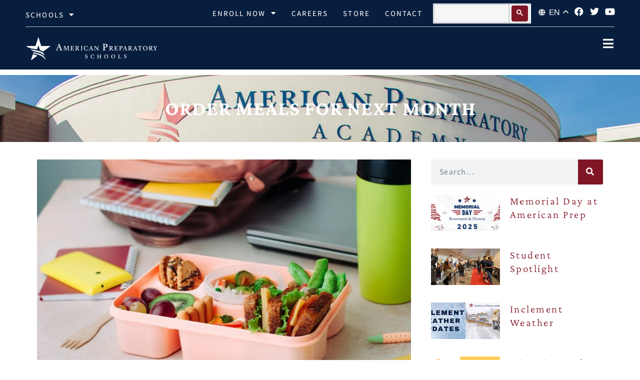

--- FILE ---
content_type: text/html; charset=UTF-8
request_url: https://www.americanprep.org/order-meals-next-month/
body_size: 26151
content:
<!doctype html>
<html lang="en-US" prefix="og: https://ogp.me/ns#">
<head>
	<meta charset="UTF-8">
	<meta name="viewport" content="width=device-width, initial-scale=1">
	<link rel="profile" href="https://gmpg.org/xfn/11">
	
<!-- Search Engine Optimization by Rank Math PRO - https://rankmath.com/ -->
<title>Order Meals For Next Month - americanprep.org</title>
<meta name="description" content="Dear Parents,"/>
<meta name="robots" content="nofollow, noindex"/>
<meta property="og:locale" content="en_US" />
<meta property="og:type" content="article" />
<meta property="og:title" content="Order Meals For Next Month - americanprep.org" />
<meta property="og:description" content="Dear Parents," />
<meta property="og:url" content="https://www.americanprep.org/order-meals-next-month/" />
<meta property="og:site_name" content="American Preparatory Schools" />
<meta property="article:section" content="School Lunch" />
<meta property="og:updated_time" content="2023-08-08T10:24:11+00:00" />
<meta property="og:image" content="https://www.americanprep.org/storage/2022/09/order-meals-for-next-month.jpeg" />
<meta property="og:image:secure_url" content="https://www.americanprep.org/storage/2022/09/order-meals-for-next-month.jpeg" />
<meta property="og:image:width" content="1500" />
<meta property="og:image:height" content="996" />
<meta property="og:image:alt" content="Open lunch box with healthy food on the table near backpack, lap" />
<meta property="og:image:type" content="image/jpeg" />
<meta property="article:published_time" content="2022-09-27T07:27:08+00:00" />
<meta property="article:modified_time" content="2023-08-08T10:24:11+00:00" />
<meta name="twitter:card" content="summary_large_image" />
<meta name="twitter:title" content="Order Meals For Next Month - americanprep.org" />
<meta name="twitter:description" content="Dear Parents," />
<meta name="twitter:image" content="https://www.americanprep.org/storage/2022/09/order-meals-for-next-month.jpeg" />
<meta name="twitter:label1" content="Written by" />
<meta name="twitter:data1" content="InfraTeamAdmin" />
<meta name="twitter:label2" content="Time to read" />
<meta name="twitter:data2" content="2 minutes" />
<script type="application/ld+json" class="rank-math-schema-pro">{"@context":"https://schema.org","@graph":[{"@type":["EducationalOrganization","Organization"],"@id":"https://www.americanprep.org/#organization","name":"American Preparatory Schools","url":"https://www.americanprep.org","logo":{"@type":"ImageObject","@id":"https://www.americanprep.org/#logo","url":"https://www.americanprep.org/storage/2023/06/Group-115.svg","contentUrl":"https://www.americanprep.org/storage/2023/06/Group-115.svg","caption":"American Preparatory Schools","inLanguage":"en-US","width":"265","height":"46"},"description":"The American Prep story began in 2002 with a small group of dedicated parents who envisioned a school for their children that would help them to flourish and be happy people, and who would grow up and support America\u2019s democratic republic as well-informed citizens.  20 years later, we are still excited every day to see our happy students grow and achieve.  American Preparatory Academy has become an award-winning public charter school, now serving over 5,000 students at six campuses in Utah."},{"@type":"WebSite","@id":"https://www.americanprep.org/#website","url":"https://www.americanprep.org","name":"American Preparatory Schools","publisher":{"@id":"https://www.americanprep.org/#organization"},"inLanguage":"en-US"},{"@type":"ImageObject","@id":"https://www.americanprep.org/storage/2022/09/order-meals-for-next-month.jpeg","url":"https://www.americanprep.org/storage/2022/09/order-meals-for-next-month.jpeg","width":"1500","height":"996","caption":"Open lunch box with healthy food on the table near backpack, lap","inLanguage":"en-US"},{"@type":"WebPage","@id":"https://www.americanprep.org/order-meals-next-month/#webpage","url":"https://www.americanprep.org/order-meals-next-month/","name":"Order Meals For Next Month - americanprep.org","datePublished":"2022-09-27T07:27:08+00:00","dateModified":"2023-08-08T10:24:11+00:00","isPartOf":{"@id":"https://www.americanprep.org/#website"},"primaryImageOfPage":{"@id":"https://www.americanprep.org/storage/2022/09/order-meals-for-next-month.jpeg"},"inLanguage":"en-US"},{"@type":"Person","@id":"https://www.americanprep.org/writer/infrateamadmin/","name":"InfraTeamAdmin","url":"https://www.americanprep.org/writer/infrateamadmin/","image":{"@type":"ImageObject","@id":"https://secure.gravatar.com/avatar/5ad6a369794ff2a63fea33a75aa6cf862a3df2fc5e3053cc390fdabf905806fa?s=96&amp;d=mm&amp;r=g","url":"https://secure.gravatar.com/avatar/5ad6a369794ff2a63fea33a75aa6cf862a3df2fc5e3053cc390fdabf905806fa?s=96&amp;d=mm&amp;r=g","caption":"InfraTeamAdmin","inLanguage":"en-US"},"worksFor":{"@id":"https://www.americanprep.org/#organization"}},{"@type":"BlogPosting","headline":"Order Meals For Next Month - americanprep.org","datePublished":"2022-09-27T07:27:08+00:00","dateModified":"2023-08-08T10:24:11+00:00","articleSection":"School Lunch","author":{"@id":"https://www.americanprep.org/writer/infrateamadmin/","name":"InfraTeamAdmin"},"publisher":{"@id":"https://www.americanprep.org/#organization"},"description":"Dear Parents,","name":"Order Meals For Next Month - americanprep.org","@id":"https://www.americanprep.org/order-meals-next-month/#richSnippet","isPartOf":{"@id":"https://www.americanprep.org/order-meals-next-month/#webpage"},"image":{"@id":"https://www.americanprep.org/storage/2022/09/order-meals-for-next-month.jpeg"},"inLanguage":"en-US","mainEntityOfPage":{"@id":"https://www.americanprep.org/order-meals-next-month/#webpage"}}]}</script>
<!-- /Rank Math WordPress SEO plugin -->

<link rel='dns-prefetch' href='//player.vimeo.com' />
<link rel='dns-prefetch' href='//js.hs-scripts.com' />
<link rel="alternate" type="application/rss+xml" title="americanprep.org &raquo; Feed" href="https://www.americanprep.org/feed/" />
<link rel="alternate" type="application/rss+xml" title="americanprep.org &raquo; Comments Feed" href="https://www.americanprep.org/comments/feed/" />
<link rel="alternate" title="oEmbed (JSON)" type="application/json+oembed" href="https://www.americanprep.org/wp-json/oembed/1.0/embed?url=https%3A%2F%2Fwww.americanprep.org%2Forder-meals-next-month%2F" />
<link rel="alternate" title="oEmbed (XML)" type="text/xml+oembed" href="https://www.americanprep.org/wp-json/oembed/1.0/embed?url=https%3A%2F%2Fwww.americanprep.org%2Forder-meals-next-month%2F&#038;format=xml" />
<style id='wp-img-auto-sizes-contain-inline-css'>
img:is([sizes=auto i],[sizes^="auto," i]){contain-intrinsic-size:3000px 1500px}
/*# sourceURL=wp-img-auto-sizes-contain-inline-css */
</style>
<link rel='stylesheet' id='sby_styles-css' href='https://www.americanprep.org/core/modules/bba6307902/css/sb-youtube-free.min.css?rnd=43594' media='all' />
<link rel='stylesheet' id='premium-addons-css' href='https://www.americanprep.org/core/modules/65278b981c/assets/frontend/min-css/premium-addons.min.css?rnd=43594' media='all' />
<link rel='stylesheet' id='embedpress-css-css' href='https://www.americanprep.org/core/modules/c21d031a3b/assets/css/embedpress.css?rnd=43594' media='all' />
<link rel='stylesheet' id='embedpress-blocks-style-css' href='https://www.americanprep.org/core/modules/c21d031a3b/assets/css/blocks.build.css?rnd=43594' media='all' />
<link rel='stylesheet' id='vimeo-for-wordpress-public-css' href='https://www.americanprep.org/core/modules/3e29db5240/build/style-index.css?rnd=43594' media='all' />
<style id='wp-emoji-styles-inline-css'>

	img.wp-smiley, img.emoji {
		display: inline !important;
		border: none !important;
		box-shadow: none !important;
		height: 1em !important;
		width: 1em !important;
		margin: 0 0.07em !important;
		vertical-align: -0.1em !important;
		background: none !important;
		padding: 0 !important;
	}
/*# sourceURL=wp-emoji-styles-inline-css */
</style>
<link rel='stylesheet' id='wp-block-library-css' href='https://www.americanprep.org/lib/css/dist/block-library/style.min.css?rnd=43594' media='all' />
<style id='safe-svg-svg-icon-style-inline-css'>
.safe-svg-cover{text-align:center}.safe-svg-cover .safe-svg-inside{display:inline-block;max-width:100%}.safe-svg-cover svg{fill:currentColor;height:100%;max-height:100%;max-width:100%;width:100%}

/*# sourceURL=https://www.americanprep.org/core/modules/f5fee5c6aa/dist/safe-svg-block-frontend.css */
</style>
<style id='pdfemb-pdf-embedder-viewer-style-inline-css'>
.wp-block-pdfemb-pdf-embedder-viewer{max-width:none}

/*# sourceURL=https://www.americanprep.org/core/modules/14bbd6fad8/block/build/style-index.css */
</style>
<link rel='stylesheet' id='gdm-gutenberg-block-backend-js-css' href='https://www.americanprep.org/core/modules/23390ae80e/css/gdm-blocks.css?rnd=43594' media='all' />
<style id='global-styles-inline-css'>
:root{--wp--preset--aspect-ratio--square: 1;--wp--preset--aspect-ratio--4-3: 4/3;--wp--preset--aspect-ratio--3-4: 3/4;--wp--preset--aspect-ratio--3-2: 3/2;--wp--preset--aspect-ratio--2-3: 2/3;--wp--preset--aspect-ratio--16-9: 16/9;--wp--preset--aspect-ratio--9-16: 9/16;--wp--preset--color--black: #000000;--wp--preset--color--cyan-bluish-gray: #abb8c3;--wp--preset--color--white: #ffffff;--wp--preset--color--pale-pink: #f78da7;--wp--preset--color--vivid-red: #cf2e2e;--wp--preset--color--luminous-vivid-orange: #ff6900;--wp--preset--color--luminous-vivid-amber: #fcb900;--wp--preset--color--light-green-cyan: #7bdcb5;--wp--preset--color--vivid-green-cyan: #00d084;--wp--preset--color--pale-cyan-blue: #8ed1fc;--wp--preset--color--vivid-cyan-blue: #0693e3;--wp--preset--color--vivid-purple: #9b51e0;--wp--preset--gradient--vivid-cyan-blue-to-vivid-purple: linear-gradient(135deg,rgb(6,147,227) 0%,rgb(155,81,224) 100%);--wp--preset--gradient--light-green-cyan-to-vivid-green-cyan: linear-gradient(135deg,rgb(122,220,180) 0%,rgb(0,208,130) 100%);--wp--preset--gradient--luminous-vivid-amber-to-luminous-vivid-orange: linear-gradient(135deg,rgb(252,185,0) 0%,rgb(255,105,0) 100%);--wp--preset--gradient--luminous-vivid-orange-to-vivid-red: linear-gradient(135deg,rgb(255,105,0) 0%,rgb(207,46,46) 100%);--wp--preset--gradient--very-light-gray-to-cyan-bluish-gray: linear-gradient(135deg,rgb(238,238,238) 0%,rgb(169,184,195) 100%);--wp--preset--gradient--cool-to-warm-spectrum: linear-gradient(135deg,rgb(74,234,220) 0%,rgb(151,120,209) 20%,rgb(207,42,186) 40%,rgb(238,44,130) 60%,rgb(251,105,98) 80%,rgb(254,248,76) 100%);--wp--preset--gradient--blush-light-purple: linear-gradient(135deg,rgb(255,206,236) 0%,rgb(152,150,240) 100%);--wp--preset--gradient--blush-bordeaux: linear-gradient(135deg,rgb(254,205,165) 0%,rgb(254,45,45) 50%,rgb(107,0,62) 100%);--wp--preset--gradient--luminous-dusk: linear-gradient(135deg,rgb(255,203,112) 0%,rgb(199,81,192) 50%,rgb(65,88,208) 100%);--wp--preset--gradient--pale-ocean: linear-gradient(135deg,rgb(255,245,203) 0%,rgb(182,227,212) 50%,rgb(51,167,181) 100%);--wp--preset--gradient--electric-grass: linear-gradient(135deg,rgb(202,248,128) 0%,rgb(113,206,126) 100%);--wp--preset--gradient--midnight: linear-gradient(135deg,rgb(2,3,129) 0%,rgb(40,116,252) 100%);--wp--preset--font-size--small: 13px;--wp--preset--font-size--medium: 20px;--wp--preset--font-size--large: 36px;--wp--preset--font-size--x-large: 42px;--wp--preset--spacing--20: 0.44rem;--wp--preset--spacing--30: 0.67rem;--wp--preset--spacing--40: 1rem;--wp--preset--spacing--50: 1.5rem;--wp--preset--spacing--60: 2.25rem;--wp--preset--spacing--70: 3.38rem;--wp--preset--spacing--80: 5.06rem;--wp--preset--shadow--natural: 6px 6px 9px rgba(0, 0, 0, 0.2);--wp--preset--shadow--deep: 12px 12px 50px rgba(0, 0, 0, 0.4);--wp--preset--shadow--sharp: 6px 6px 0px rgba(0, 0, 0, 0.2);--wp--preset--shadow--outlined: 6px 6px 0px -3px rgb(255, 255, 255), 6px 6px rgb(0, 0, 0);--wp--preset--shadow--crisp: 6px 6px 0px rgb(0, 0, 0);}:root { --wp--style--global--content-size: 800px;--wp--style--global--wide-size: 1200px; }:where(body) { margin: 0; }.wp-site-blocks > .alignleft { float: left; margin-right: 2em; }.wp-site-blocks > .alignright { float: right; margin-left: 2em; }.wp-site-blocks > .aligncenter { justify-content: center; margin-left: auto; margin-right: auto; }:where(.wp-site-blocks) > * { margin-block-start: 24px; margin-block-end: 0; }:where(.wp-site-blocks) > :first-child { margin-block-start: 0; }:where(.wp-site-blocks) > :last-child { margin-block-end: 0; }:root { --wp--style--block-gap: 24px; }:root :where(.is-layout-flow) > :first-child{margin-block-start: 0;}:root :where(.is-layout-flow) > :last-child{margin-block-end: 0;}:root :where(.is-layout-flow) > *{margin-block-start: 24px;margin-block-end: 0;}:root :where(.is-layout-constrained) > :first-child{margin-block-start: 0;}:root :where(.is-layout-constrained) > :last-child{margin-block-end: 0;}:root :where(.is-layout-constrained) > *{margin-block-start: 24px;margin-block-end: 0;}:root :where(.is-layout-flex){gap: 24px;}:root :where(.is-layout-grid){gap: 24px;}.is-layout-flow > .alignleft{float: left;margin-inline-start: 0;margin-inline-end: 2em;}.is-layout-flow > .alignright{float: right;margin-inline-start: 2em;margin-inline-end: 0;}.is-layout-flow > .aligncenter{margin-left: auto !important;margin-right: auto !important;}.is-layout-constrained > .alignleft{float: left;margin-inline-start: 0;margin-inline-end: 2em;}.is-layout-constrained > .alignright{float: right;margin-inline-start: 2em;margin-inline-end: 0;}.is-layout-constrained > .aligncenter{margin-left: auto !important;margin-right: auto !important;}.is-layout-constrained > :where(:not(.alignleft):not(.alignright):not(.alignfull)){max-width: var(--wp--style--global--content-size);margin-left: auto !important;margin-right: auto !important;}.is-layout-constrained > .alignwide{max-width: var(--wp--style--global--wide-size);}body .is-layout-flex{display: flex;}.is-layout-flex{flex-wrap: wrap;align-items: center;}.is-layout-flex > :is(*, div){margin: 0;}body .is-layout-grid{display: grid;}.is-layout-grid > :is(*, div){margin: 0;}body{padding-top: 0px;padding-right: 0px;padding-bottom: 0px;padding-left: 0px;}a:where(:not(.wp-element-button)){text-decoration: underline;}:root :where(.wp-element-button, .wp-block-button__link){background-color: #32373c;border-width: 0;color: #fff;font-family: inherit;font-size: inherit;font-style: inherit;font-weight: inherit;letter-spacing: inherit;line-height: inherit;padding-top: calc(0.667em + 2px);padding-right: calc(1.333em + 2px);padding-bottom: calc(0.667em + 2px);padding-left: calc(1.333em + 2px);text-decoration: none;text-transform: inherit;}.has-black-color{color: var(--wp--preset--color--black) !important;}.has-cyan-bluish-gray-color{color: var(--wp--preset--color--cyan-bluish-gray) !important;}.has-white-color{color: var(--wp--preset--color--white) !important;}.has-pale-pink-color{color: var(--wp--preset--color--pale-pink) !important;}.has-vivid-red-color{color: var(--wp--preset--color--vivid-red) !important;}.has-luminous-vivid-orange-color{color: var(--wp--preset--color--luminous-vivid-orange) !important;}.has-luminous-vivid-amber-color{color: var(--wp--preset--color--luminous-vivid-amber) !important;}.has-light-green-cyan-color{color: var(--wp--preset--color--light-green-cyan) !important;}.has-vivid-green-cyan-color{color: var(--wp--preset--color--vivid-green-cyan) !important;}.has-pale-cyan-blue-color{color: var(--wp--preset--color--pale-cyan-blue) !important;}.has-vivid-cyan-blue-color{color: var(--wp--preset--color--vivid-cyan-blue) !important;}.has-vivid-purple-color{color: var(--wp--preset--color--vivid-purple) !important;}.has-black-background-color{background-color: var(--wp--preset--color--black) !important;}.has-cyan-bluish-gray-background-color{background-color: var(--wp--preset--color--cyan-bluish-gray) !important;}.has-white-background-color{background-color: var(--wp--preset--color--white) !important;}.has-pale-pink-background-color{background-color: var(--wp--preset--color--pale-pink) !important;}.has-vivid-red-background-color{background-color: var(--wp--preset--color--vivid-red) !important;}.has-luminous-vivid-orange-background-color{background-color: var(--wp--preset--color--luminous-vivid-orange) !important;}.has-luminous-vivid-amber-background-color{background-color: var(--wp--preset--color--luminous-vivid-amber) !important;}.has-light-green-cyan-background-color{background-color: var(--wp--preset--color--light-green-cyan) !important;}.has-vivid-green-cyan-background-color{background-color: var(--wp--preset--color--vivid-green-cyan) !important;}.has-pale-cyan-blue-background-color{background-color: var(--wp--preset--color--pale-cyan-blue) !important;}.has-vivid-cyan-blue-background-color{background-color: var(--wp--preset--color--vivid-cyan-blue) !important;}.has-vivid-purple-background-color{background-color: var(--wp--preset--color--vivid-purple) !important;}.has-black-border-color{border-color: var(--wp--preset--color--black) !important;}.has-cyan-bluish-gray-border-color{border-color: var(--wp--preset--color--cyan-bluish-gray) !important;}.has-white-border-color{border-color: var(--wp--preset--color--white) !important;}.has-pale-pink-border-color{border-color: var(--wp--preset--color--pale-pink) !important;}.has-vivid-red-border-color{border-color: var(--wp--preset--color--vivid-red) !important;}.has-luminous-vivid-orange-border-color{border-color: var(--wp--preset--color--luminous-vivid-orange) !important;}.has-luminous-vivid-amber-border-color{border-color: var(--wp--preset--color--luminous-vivid-amber) !important;}.has-light-green-cyan-border-color{border-color: var(--wp--preset--color--light-green-cyan) !important;}.has-vivid-green-cyan-border-color{border-color: var(--wp--preset--color--vivid-green-cyan) !important;}.has-pale-cyan-blue-border-color{border-color: var(--wp--preset--color--pale-cyan-blue) !important;}.has-vivid-cyan-blue-border-color{border-color: var(--wp--preset--color--vivid-cyan-blue) !important;}.has-vivid-purple-border-color{border-color: var(--wp--preset--color--vivid-purple) !important;}.has-vivid-cyan-blue-to-vivid-purple-gradient-background{background: var(--wp--preset--gradient--vivid-cyan-blue-to-vivid-purple) !important;}.has-light-green-cyan-to-vivid-green-cyan-gradient-background{background: var(--wp--preset--gradient--light-green-cyan-to-vivid-green-cyan) !important;}.has-luminous-vivid-amber-to-luminous-vivid-orange-gradient-background{background: var(--wp--preset--gradient--luminous-vivid-amber-to-luminous-vivid-orange) !important;}.has-luminous-vivid-orange-to-vivid-red-gradient-background{background: var(--wp--preset--gradient--luminous-vivid-orange-to-vivid-red) !important;}.has-very-light-gray-to-cyan-bluish-gray-gradient-background{background: var(--wp--preset--gradient--very-light-gray-to-cyan-bluish-gray) !important;}.has-cool-to-warm-spectrum-gradient-background{background: var(--wp--preset--gradient--cool-to-warm-spectrum) !important;}.has-blush-light-purple-gradient-background{background: var(--wp--preset--gradient--blush-light-purple) !important;}.has-blush-bordeaux-gradient-background{background: var(--wp--preset--gradient--blush-bordeaux) !important;}.has-luminous-dusk-gradient-background{background: var(--wp--preset--gradient--luminous-dusk) !important;}.has-pale-ocean-gradient-background{background: var(--wp--preset--gradient--pale-ocean) !important;}.has-electric-grass-gradient-background{background: var(--wp--preset--gradient--electric-grass) !important;}.has-midnight-gradient-background{background: var(--wp--preset--gradient--midnight) !important;}.has-small-font-size{font-size: var(--wp--preset--font-size--small) !important;}.has-medium-font-size{font-size: var(--wp--preset--font-size--medium) !important;}.has-large-font-size{font-size: var(--wp--preset--font-size--large) !important;}.has-x-large-font-size{font-size: var(--wp--preset--font-size--x-large) !important;}
:root :where(.wp-block-pullquote){font-size: 1.5em;line-height: 1.6;}
/*# sourceURL=global-styles-inline-css */
</style>
<link rel='stylesheet' id='three-preview-css' href='https://www.americanprep.org/core/modules/76a9fc6486/assets/css/style.css?rnd=43594' media='all' />
<link rel='stylesheet' id='responsive-lightbox-prettyphoto-css' href='https://www.americanprep.org/core/modules/613a8b2142/assets/prettyphoto/prettyPhoto.min.css?rnd=43594' media='all' />
<link rel='stylesheet' id='cff-css' href='https://www.americanprep.org/core/modules/86c02c15eb/assets/css/cff-style.min.css?rnd=43594' media='all' />
<link rel='stylesheet' id='hello-elementor-css' href='https://www.americanprep.org/core/views/7a3fccae50/assets/css/reset.css?rnd=43594' media='all' />
<link rel='stylesheet' id='hello-elementor-theme-style-css' href='https://www.americanprep.org/core/views/7a3fccae50/assets/css/theme.css?rnd=43594' media='all' />
<link rel='stylesheet' id='hello-elementor-header-footer-css' href='https://www.americanprep.org/core/views/7a3fccae50/assets/css/header-footer.css?rnd=43594' media='all' />
<link rel='stylesheet' id='elementor-frontend-css' href='https://www.americanprep.org/storage/elementor/css/custom-frontend.min.css?rnd=43594' media='all' />
<link rel='stylesheet' id='elementor-post-12-css' href='https://www.americanprep.org/storage/elementor/css/post-12.css?rnd=43594' media='all' />
<link rel='stylesheet' id='widget-nav-menu-css' href='https://www.americanprep.org/storage/elementor/css/custom-pro-widget-nav-menu.min.css?rnd=43594' media='all' />
<link rel='stylesheet' id='widget-social-icons-css' href='https://www.americanprep.org/core/modules/f65f29574d/assets/css/widget-social-icons.min.css?rnd=43594' media='all' />
<link rel='stylesheet' id='e-apple-webkit-css' href='https://www.americanprep.org/storage/elementor/css/custom-apple-webkit.min.css?rnd=43594' media='all' />
<link rel='stylesheet' id='widget-image-css' href='https://www.americanprep.org/core/modules/f65f29574d/assets/css/widget-image.min.css?rnd=43594' media='all' />
<link rel='stylesheet' id='e-sticky-css' href='https://www.americanprep.org/core/modules/ccc473c329/assets/css/modules/sticky.min.css?rnd=43594' media='all' />
<link rel='stylesheet' id='widget-search-form-css' href='https://www.americanprep.org/core/modules/ccc473c329/assets/css/widget-search-form.min.css?rnd=43594' media='all' />
<link rel='stylesheet' id='elementor-icons-shared-0-css' href='https://www.americanprep.org/core/modules/f65f29574d/assets/lib/font-awesome/css/fontawesome.min.css?rnd=43594' media='all' />
<link rel='stylesheet' id='elementor-icons-fa-solid-css' href='https://www.americanprep.org/core/modules/f65f29574d/assets/lib/font-awesome/css/solid.min.css?rnd=43594' media='all' />
<link rel='stylesheet' id='widget-divider-css' href='https://www.americanprep.org/core/modules/f65f29574d/assets/css/widget-divider.min.css?rnd=43594' media='all' />
<link rel='stylesheet' id='swiper-css' href='https://www.americanprep.org/core/modules/f65f29574d/assets/lib/swiper/v8/css/swiper.min.css?rnd=43594' media='all' />
<link rel='stylesheet' id='e-swiper-css' href='https://www.americanprep.org/core/modules/f65f29574d/assets/css/conditionals/e-swiper.min.css?rnd=43594' media='all' />
<link rel='stylesheet' id='widget-media-carousel-css' href='https://www.americanprep.org/core/modules/ccc473c329/assets/css/widget-media-carousel.min.css?rnd=43594' media='all' />
<link rel='stylesheet' id='widget-carousel-module-base-css' href='https://www.americanprep.org/core/modules/ccc473c329/assets/css/widget-carousel-module-base.min.css?rnd=43594' media='all' />
<link rel='stylesheet' id='widget-icon-list-css' href='https://www.americanprep.org/storage/elementor/css/custom-widget-icon-list.min.css?rnd=43594' media='all' />
<link rel='stylesheet' id='widget-heading-css' href='https://www.americanprep.org/core/modules/f65f29574d/assets/css/widget-heading.min.css?rnd=43594' media='all' />
<link rel='stylesheet' id='widget-post-navigation-css' href='https://www.americanprep.org/core/modules/ccc473c329/assets/css/widget-post-navigation.min.css?rnd=43594' media='all' />
<link rel='stylesheet' id='widget-posts-css' href='https://www.americanprep.org/core/modules/ccc473c329/assets/css/widget-posts.min.css?rnd=43594' media='all' />
<link rel='stylesheet' id='elementor-icons-css' href='https://www.americanprep.org/core/modules/f65f29574d/assets/lib/eicons/css/elementor-icons.min.css?rnd=43594' media='all' />
<link rel='stylesheet' id='cffstyles-css' href='https://www.americanprep.org/core/modules/86c02c15eb/assets/css/cff-style.min.css?rnd=43594' media='all' />
<link rel='stylesheet' id='sby-styles-css' href='https://www.americanprep.org/core/modules/bba6307902/css/sb-youtube-free.min.css?rnd=43594' media='all' />
<link rel='stylesheet' id='font-awesome-5-all-css' href='https://www.americanprep.org/core/modules/f65f29574d/assets/lib/font-awesome/css/all.min.css?rnd=43594' media='all' />
<link rel='stylesheet' id='font-awesome-4-shim-css' href='https://www.americanprep.org/core/modules/f65f29574d/assets/lib/font-awesome/css/v4-shims.min.css?rnd=43594' media='all' />
<link rel='stylesheet' id='elementor-post-598-css' href='https://www.americanprep.org/storage/elementor/css/post-598.css?rnd=43594' media='all' />
<link rel='stylesheet' id='elementor-post-27-css' href='https://www.americanprep.org/storage/elementor/css/post-27.css?rnd=43594' media='all' />
<link rel='stylesheet' id='elementor-post-1724-css' href='https://www.americanprep.org/storage/elementor/css/post-1724.css?rnd=43594' media='all' />
<link rel='stylesheet' id='eael-general-css' href='https://www.americanprep.org/core/modules/9097659473/assets/front-end/css/view/general.min.css?rnd=43594' media='all' />
<link rel='stylesheet' id='elementor-gf-local-crimsonpro-css' href='https://www.americanprep.org/storage/elementor/google-fonts/css/crimsonpro.css?rnd=43594' media='all' />
<link rel='stylesheet' id='elementor-gf-local-assistant-css' href='https://www.americanprep.org/storage/elementor/google-fonts/css/assistant.css?rnd=43594' media='all' />
<link rel='stylesheet' id='elementor-gf-local-archivo-css' href='https://www.americanprep.org/storage/elementor/google-fonts/css/archivo.css?rnd=43594' media='all' />
<link rel='stylesheet' id='elementor-icons-fa-brands-css' href='https://www.americanprep.org/core/modules/f65f29574d/assets/lib/font-awesome/css/brands.min.css?rnd=43594' media='all' />
<script src="https://www.americanprep.org/lib/js/jquery/jquery.min.js?rnd=43594" id="jquery-core-js"></script>
<script src="https://www.americanprep.org/lib/js/jquery/jquery-migrate.min.js?rnd=43594" id="jquery-migrate-js"></script>
<script src="https://player.vimeo.com/api/player.js?rnd=43594" id="vimeo-for-wordpress-player-js"></script>
<script src="https://www.americanprep.org/core/modules/613a8b2142/assets/prettyphoto/jquery.prettyPhoto.min.js?rnd=43594" id="responsive-lightbox-prettyphoto-js"></script>
<script src="https://www.americanprep.org/lib/js/underscore.min.js?rnd=43594" id="underscore-js"></script>
<script src="https://www.americanprep.org/core/modules/613a8b2142/assets/infinitescroll/infinite-scroll.pkgd.min.js?rnd=43594" id="responsive-lightbox-infinite-scroll-js"></script>
<script id="responsive-lightbox-js-before">
var rlArgs = {"script":"prettyphoto","selector":"lightbox","customEvents":"","activeGalleries":true,"animationSpeed":"normal","slideshow":false,"slideshowDelay":5000,"slideshowAutoplay":false,"opacity":"0.75","showTitle":true,"allowResize":true,"allowExpand":true,"width":1080,"height":720,"separator":"\/","theme":"pp_default","horizontalPadding":20,"hideFlash":false,"wmode":"opaque","videoAutoplay":false,"modal":false,"deeplinking":false,"overlayGallery":true,"keyboardShortcuts":true,"social":false,"woocommerce_gallery":false,"ajaxurl":"https:\/\/www.americanprep.org\/ajax-call","nonce":"1f6a51a5d5","preview":false,"postId":1740,"scriptExtension":false};

//# sourceURL=responsive-lightbox-js-before
</script>
<script src="https://www.americanprep.org/core/modules/613a8b2142/js/front.js?rnd=43594" id="responsive-lightbox-js"></script>
<script src="https://www.americanprep.org/core/modules/f65f29574d/assets/lib/font-awesome/js/v4-shims.min.js?rnd=43594" id="font-awesome-4-shim-js"></script>
<link rel='shortlink' href='https://www.americanprep.org/?p=1740' />
<meta name="cdp-version" content="1.5.0" /><!-- Custom Facebook Feed JS vars -->
<script type="text/javascript">
var cffsiteurl = "https://www.americanprep.org/core/plugins";
var cffajaxurl = "https://www.americanprep.org/ajax-call";


var cfflinkhashtags = "false";
</script>
<!-- Facebook Pixel Code -->
<script>
!function(f,b,e,v,n,t,s){if(f.fbq)return;n=f.fbq=function(){n.callMethod?
n.callMethod.apply(n,arguments):n.queue.push(arguments)};if(!f._fbq)f._fbq=n;
n.push=n;n.loaded=!0;n.version='2.0';n.queue=[];t=b.createElement(e);t.async=!0;
t.src=v;s=b.getElementsByTagName(e)[0];s.parentNode.insertBefore(t,s)}(window,
document,'script','https://connect.facebook.net/en_US/fbevents.js');
fbq('init', '293857817725684');
fbq('track', 'PageView');
</script>
<noscript><img height="1" width="1" style="display:none"
src="https://www.facebook.com/tr?id=293857817725684&ev=PageView&noscript=1"
/></noscript>
<!-- DO NOT MODIFY -->
<!-- End Facebook Pixel Code -->


<meta name="facebook-domain-verification" content="0m9lza6j1o5ngrd5027586ug33mt2o" />
<meta name="google-site-verification" content="fU03-dcSSBa4XLeL_qRdAZUth4hMwSrUfjo4m8bmoLI" />

<!-- Google tag (gtag.js) -->
<script async src="https://www.googletagmanager.com/gtag/js?id=G-1HY6SEG06S"></script>
<script>
  window.dataLayer = window.dataLayer || [];
  function gtag(){dataLayer.push(arguments);}
  gtag('js', new Date());

  gtag('config', 'G-1HY6SEG06S');
</script>
<!-- Google Tag Manager -->
<script>(function(w,d,s,l,i){w[l]=w[l]||[];w[l].push({'gtm.start':
new Date().getTime(),event:'gtm.js'});var f=d.getElementsByTagName(s)[0],
j=d.createElement(s),dl=l!='dataLayer'?'&l='+l:'';j.async=true;j.src=
'https://www.googletagmanager.com/gtm.js?id='+i+dl;f.parentNode.insertBefore(j,f);
})(window,document,'script','dataLayer','GTM-NSX95BWB');</script>
<!-- End Google Tag Manager -->


<!-- Google tag (gtag.js) -->
<script async src="https://www.googletagmanager.com/gtag/js?id=G-6FDXG567K2"></script>
<script>
  window.dataLayer = window.dataLayer || [];
  function gtag(){dataLayer.push(arguments);}
  gtag('js', new Date());

  gtag('config', 'G-6FDXG567K2');
</script>			<!-- DO NOT COPY THIS SNIPPET! Start of Page Analytics Tracking for HubSpot WordPress plugin v11.3.33-->
			<script class="hsq-set-content-id" data-content-id="blog-post">
				var _hsq = _hsq || [];
				_hsq.push(["setContentType", "blog-post"]);
			</script>
			<!-- DO NOT COPY THIS SNIPPET! End of Page Analytics Tracking for HubSpot WordPress plugin -->
			
 <meta property="og:image" content="https://www.americanprep.org/storage/2024/12/sharing-image.webp" />
<script src="https://cdn.userway.org/widget.js" data-account="062WMb6Yf6"></script>
<!-- Call Now Button 1.5.5 (https://callnowbutton.com) [renderer:noop]-->
<link rel="icon" href="https://www.americanprep.org/storage/2023/06/Group-118-32x32.png" sizes="32x32" />
<link rel="icon" href="https://www.americanprep.org/storage/2023/06/Group-118.png" sizes="192x192" />
<link rel="apple-touch-icon" href="https://www.americanprep.org/storage/2023/06/Group-118.png" />
<meta name="msapplication-TileImage" content="https://www.americanprep.org/storage/2023/06/Group-118.png" />
		<style id="wp-custom-css">
			body {
  overflow-x: hidden;
}

#page {
    display: flex;
    flex-direction: column;
	min-height: 100vh;
}
.admin-bar #page{
	min-height: calc(100vh - 32px);
}
#page .site-content{
    flex-grow: 1;
}

.elementor-47760 .elementor-widget-container.elementor-motion-effects-element {
    transform: none !important;
}		</style>
		</head>
<body class="wp-singular post-template-default single single-post postid-1740 single-format-standard wp-custom-logo wp-embed-responsive wp-theme-hello-elementor hello-elementor-default elementor-default elementor-kit-12 elementor-page-1724">

<!-- Google Tag Manager (noscript) -->
<noscript><iframe src="https://www.googletagmanager.com/ns.html?id=GTM-NSX95BWB"
height="0" width="0" style="display:none;visibility:hidden"></iframe></noscript>
<!-- End Google Tag Manager (noscript) -->
<a class="skip-link screen-reader-text" href="#content">Skip to content</a>

		<header data-elementor-type="header" data-elementor-id="598" class="elementor elementor-598 elementor-location-header" data-elementor-post-type="elementor_library">
					<section class="elementor-section elementor-top-section elementor-element elementor-element-eafc6b6 elementor-section-height-min-height elementor-section-content-middle elementor-section-items-stretch elementor-section-boxed elementor-section-height-default" data-id="eafc6b6" data-element_type="section" id="hide-header" data-settings="{&quot;background_background&quot;:&quot;classic&quot;,&quot;sticky&quot;:&quot;top&quot;,&quot;sticky_offset_tablet&quot;:0,&quot;sticky_offset_mobile&quot;:0,&quot;sticky_effects_offset_tablet&quot;:100,&quot;sticky_effects_offset_mobile&quot;:100,&quot;sticky_anchor_link_offset_tablet&quot;:0,&quot;sticky_anchor_link_offset_mobile&quot;:0,&quot;sticky_effects_offset&quot;:100,&quot;sticky_on&quot;:[&quot;desktop&quot;,&quot;tablet&quot;,&quot;mobile&quot;],&quot;sticky_offset&quot;:0,&quot;sticky_anchor_link_offset&quot;:0}">
							<div class="elementor-background-overlay"></div>
							<div class="elementor-container elementor-column-gap-no">
					<div class="elementor-column elementor-col-100 elementor-top-column elementor-element elementor-element-dbb1abc" data-id="dbb1abc" data-element_type="column">
			<div class="elementor-widget-wrap elementor-element-populated">
						<section class="elementor-section elementor-inner-section elementor-element elementor-element-438616e elementor-section-content-middle elementor-hidden-tablet elementor-hidden-mobile elementor-section-boxed elementor-section-height-default elementor-section-height-default" data-id="438616e" data-element_type="section">
						<div class="elementor-container elementor-column-gap-default">
					<div class="elementor-column elementor-col-50 elementor-inner-column elementor-element elementor-element-181dbd0" data-id="181dbd0" data-element_type="column">
			<div class="elementor-widget-wrap elementor-element-populated">
						<div class="elementor-element elementor-element-2214b8f elementor-widget__width-auto elementor-nav-menu--stretch elementor-nav-menu__text-align-center elementor-nav-menu--dropdown-tablet elementor-nav-menu--toggle elementor-nav-menu--burger elementor-widget elementor-widget-nav-menu" data-id="2214b8f" data-element_type="widget" data-settings="{&quot;full_width&quot;:&quot;stretch&quot;,&quot;layout&quot;:&quot;horizontal&quot;,&quot;submenu_icon&quot;:{&quot;value&quot;:&quot;&lt;i class=\&quot;fas fa-caret-down\&quot; aria-hidden=\&quot;true\&quot;&gt;&lt;\/i&gt;&quot;,&quot;library&quot;:&quot;fa-solid&quot;},&quot;toggle&quot;:&quot;burger&quot;}" data-widget_type="nav-menu.default">
				<div class="elementor-widget-container">
								<nav aria-label="Menu" class="elementor-nav-menu--main elementor-nav-menu__container elementor-nav-menu--layout-horizontal e--pointer-none">
				<ul id="menu-1-2214b8f" class="elementor-nav-menu"><li class="menu-item menu-item-type-custom menu-item-object-custom menu-item-has-children menu-item-39290"><a class="elementor-item">Schools</a>
<ul class="sub-menu elementor-nav-menu--dropdown">
	<li class="menu-item menu-item-type-custom menu-item-object-custom menu-item-39288"><a href="https://cedarcity.americanprep.org/" class="elementor-sub-item">Cedar City</a></li>
	<li class="menu-item menu-item-type-custom menu-item-object-custom menu-item-165"><a href="https://draper1.americanprep.org/" class="elementor-sub-item">Draper 1</a></li>
	<li class="menu-item menu-item-type-custom menu-item-object-custom menu-item-166"><a href="https://draper2.americanprep.org/" class="elementor-sub-item">Draper 2</a></li>
	<li class="menu-item menu-item-type-custom menu-item-object-custom menu-item-167"><a href="https://draper3.americanprep.org/" class="elementor-sub-item">Draper 3</a></li>
	<li class="menu-item menu-item-type-custom menu-item-object-custom menu-item-42146"><a href="https://www.americanprep.org/american-prep-preschool/" class="elementor-sub-item">Draper Preschool</a></li>
	<li class="menu-item menu-item-type-custom menu-item-object-custom menu-item-39284"><a href="https://westvalley1.americanprep.org/" class="elementor-sub-item">West Valley 1</a></li>
	<li class="menu-item menu-item-type-custom menu-item-object-custom menu-item-39285"><a href="https://westvalley2.americanprep.org/" class="elementor-sub-item">West Valley 2 &#038; 3</a></li>
	<li class="menu-item menu-item-type-custom menu-item-object-custom menu-item-39286"><a href="https://salem.americanprep.org/" class="elementor-sub-item">Salem</a></li>
	<li class="menu-item menu-item-type-custom menu-item-object-custom menu-item-39287"><a href="https://earlylearningcenter.americanprep.org/" class="elementor-sub-item">Early Learning Center</a></li>
</ul>
</li>
</ul>			</nav>
					<div class="elementor-menu-toggle" role="button" tabindex="0" aria-label="Menu Toggle" aria-expanded="false">
			<i aria-hidden="true" role="presentation" class="elementor-menu-toggle__icon--open eicon-menu-bar"></i><i aria-hidden="true" role="presentation" class="elementor-menu-toggle__icon--close eicon-close"></i>		</div>
					<nav class="elementor-nav-menu--dropdown elementor-nav-menu__container" aria-hidden="true">
				<ul id="menu-2-2214b8f" class="elementor-nav-menu"><li class="menu-item menu-item-type-custom menu-item-object-custom menu-item-has-children menu-item-39290"><a class="elementor-item" tabindex="-1">Schools</a>
<ul class="sub-menu elementor-nav-menu--dropdown">
	<li class="menu-item menu-item-type-custom menu-item-object-custom menu-item-39288"><a href="https://cedarcity.americanprep.org/" class="elementor-sub-item" tabindex="-1">Cedar City</a></li>
	<li class="menu-item menu-item-type-custom menu-item-object-custom menu-item-165"><a href="https://draper1.americanprep.org/" class="elementor-sub-item" tabindex="-1">Draper 1</a></li>
	<li class="menu-item menu-item-type-custom menu-item-object-custom menu-item-166"><a href="https://draper2.americanprep.org/" class="elementor-sub-item" tabindex="-1">Draper 2</a></li>
	<li class="menu-item menu-item-type-custom menu-item-object-custom menu-item-167"><a href="https://draper3.americanprep.org/" class="elementor-sub-item" tabindex="-1">Draper 3</a></li>
	<li class="menu-item menu-item-type-custom menu-item-object-custom menu-item-42146"><a href="https://www.americanprep.org/american-prep-preschool/" class="elementor-sub-item" tabindex="-1">Draper Preschool</a></li>
	<li class="menu-item menu-item-type-custom menu-item-object-custom menu-item-39284"><a href="https://westvalley1.americanprep.org/" class="elementor-sub-item" tabindex="-1">West Valley 1</a></li>
	<li class="menu-item menu-item-type-custom menu-item-object-custom menu-item-39285"><a href="https://westvalley2.americanprep.org/" class="elementor-sub-item" tabindex="-1">West Valley 2 &#038; 3</a></li>
	<li class="menu-item menu-item-type-custom menu-item-object-custom menu-item-39286"><a href="https://salem.americanprep.org/" class="elementor-sub-item" tabindex="-1">Salem</a></li>
	<li class="menu-item menu-item-type-custom menu-item-object-custom menu-item-39287"><a href="https://earlylearningcenter.americanprep.org/" class="elementor-sub-item" tabindex="-1">Early Learning Center</a></li>
</ul>
</li>
</ul>			</nav>
						</div>
				</div>
					</div>
		</div>
				<div class="elementor-column elementor-col-50 elementor-inner-column elementor-element elementor-element-5ad002c" data-id="5ad002c" data-element_type="column">
			<div class="elementor-widget-wrap elementor-element-populated">
						<div class="elementor-element elementor-element-cd6b336 elementor-widget__width-auto elementor-nav-menu--stretch elementor-nav-menu__text-align-center elementor-nav-menu--dropdown-tablet elementor-nav-menu--toggle elementor-nav-menu--burger elementor-widget elementor-widget-nav-menu" data-id="cd6b336" data-element_type="widget" data-settings="{&quot;full_width&quot;:&quot;stretch&quot;,&quot;layout&quot;:&quot;horizontal&quot;,&quot;submenu_icon&quot;:{&quot;value&quot;:&quot;&lt;i class=\&quot;fas fa-caret-down\&quot; aria-hidden=\&quot;true\&quot;&gt;&lt;\/i&gt;&quot;,&quot;library&quot;:&quot;fa-solid&quot;},&quot;toggle&quot;:&quot;burger&quot;}" data-widget_type="nav-menu.default">
				<div class="elementor-widget-container">
								<nav aria-label="Menu" class="elementor-nav-menu--main elementor-nav-menu__container elementor-nav-menu--layout-horizontal e--pointer-none">
				<ul id="menu-1-cd6b336" class="elementor-nav-menu"><li class="menu-item menu-item-type-custom menu-item-object-custom menu-item-has-children menu-item-38481"><a class="elementor-item">Enroll Now</a>
<ul class="sub-menu elementor-nav-menu--dropdown">
	<li class="menu-item menu-item-type-post_type menu-item-object-page menu-item-48535"><a href="https://www.americanprep.org/k-12-enrollment-process-2/" class="elementor-sub-item">K-12 Enrollment</a></li>
	<li class="menu-item menu-item-type-custom menu-item-object-custom menu-item-48622"><a href="https://www.americanprep.org/american-prep-preschool/" class="elementor-sub-item">Preschool Enrollment</a></li>
</ul>
</li>
<li class="menu-item menu-item-type-post_type menu-item-object-page menu-item-2056"><a href="https://www.americanprep.org/careers/" class="elementor-item">Careers</a></li>
<li class="menu-item menu-item-type-custom menu-item-object-custom menu-item-173"><a href="https://store.americanprep.org/" class="elementor-item">Store</a></li>
<li class="menu-item menu-item-type-post_type menu-item-object-page menu-item-48084"><a href="https://www.americanprep.org/contact/" class="elementor-item">Contact</a></li>
</ul>			</nav>
					<div class="elementor-menu-toggle" role="button" tabindex="0" aria-label="Menu Toggle" aria-expanded="false">
			<i aria-hidden="true" role="presentation" class="elementor-menu-toggle__icon--open eicon-menu-bar"></i><i aria-hidden="true" role="presentation" class="elementor-menu-toggle__icon--close eicon-close"></i>		</div>
					<nav class="elementor-nav-menu--dropdown elementor-nav-menu__container" aria-hidden="true">
				<ul id="menu-2-cd6b336" class="elementor-nav-menu"><li class="menu-item menu-item-type-custom menu-item-object-custom menu-item-has-children menu-item-38481"><a class="elementor-item" tabindex="-1">Enroll Now</a>
<ul class="sub-menu elementor-nav-menu--dropdown">
	<li class="menu-item menu-item-type-post_type menu-item-object-page menu-item-48535"><a href="https://www.americanprep.org/k-12-enrollment-process-2/" class="elementor-sub-item" tabindex="-1">K-12 Enrollment</a></li>
	<li class="menu-item menu-item-type-custom menu-item-object-custom menu-item-48622"><a href="https://www.americanprep.org/american-prep-preschool/" class="elementor-sub-item" tabindex="-1">Preschool Enrollment</a></li>
</ul>
</li>
<li class="menu-item menu-item-type-post_type menu-item-object-page menu-item-2056"><a href="https://www.americanprep.org/careers/" class="elementor-item" tabindex="-1">Careers</a></li>
<li class="menu-item menu-item-type-custom menu-item-object-custom menu-item-173"><a href="https://store.americanprep.org/" class="elementor-item" tabindex="-1">Store</a></li>
<li class="menu-item menu-item-type-post_type menu-item-object-page menu-item-48084"><a href="https://www.americanprep.org/contact/" class="elementor-item" tabindex="-1">Contact</a></li>
</ul>			</nav>
						</div>
				</div>
				<div class="elementor-element elementor-element-8ba7223 elementor-widget__width-auto elementor-widget elementor-widget-html" data-id="8ba7223" data-element_type="widget" data-widget_type="html.default">
				<div class="elementor-widget-container">
					<script async src="https://cse.google.com/cse.js?cx=683fd1e7a8b552bd6"></script>
<div class="gcse-search"></div>
				</div>
				</div>
				<div class="elementor-element elementor-element-34fc3ee elementor-widget__width-auto elementor-view-default elementor-widget elementor-widget-icon" data-id="34fc3ee" data-element_type="widget" data-widget_type="icon.default">
				<div class="elementor-widget-container">
							<div class="elementor-icon-wrapper">
			<div class="elementor-icon">
			<i aria-hidden="true" class="fas fa-globe"></i>			</div>
		</div>
						</div>
				</div>
				<div class="elementor-element elementor-element-afc7f4f elementor-widget__width-auto elementor-widget elementor-widget-shortcode" data-id="afc7f4f" data-element_type="widget" data-widget_type="shortcode.default">
				<div class="elementor-widget-container">
							<div class="elementor-shortcode"><div class="gtranslate_wrapper" id="gt-wrapper-28871544"></div></div>
						</div>
				</div>
				<div class="elementor-element elementor-element-b856465 elementor-widget__width-initial elementor-shape-rounded elementor-grid-0 e-grid-align-center elementor-widget elementor-widget-social-icons" data-id="b856465" data-element_type="widget" data-widget_type="social-icons.default">
				<div class="elementor-widget-container">
							<div class="elementor-social-icons-wrapper elementor-grid" role="list">
							<span class="elementor-grid-item" role="listitem">
					<a class="elementor-icon elementor-social-icon elementor-social-icon-facebook elementor-repeater-item-be81f2a" href="https://www.facebook.com/americanprep/" target="_blank">
						<span class="elementor-screen-only">Facebook</span>
						<i aria-hidden="true" class="fab fa-facebook"></i>					</a>
				</span>
							<span class="elementor-grid-item" role="listitem">
					<a class="elementor-icon elementor-social-icon elementor-social-icon-twitter elementor-repeater-item-30e9b68" href="https://twitter.com/AmericanPrep_UT" target="_blank">
						<span class="elementor-screen-only">Twitter</span>
						<i aria-hidden="true" class="fab fa-twitter"></i>					</a>
				</span>
							<span class="elementor-grid-item" role="listitem">
					<a class="elementor-icon elementor-social-icon elementor-social-icon-youtube elementor-repeater-item-e8ca48c" href="https://www.youtube.com/channel/UCx4fQQAGPWSPWpRUnenBSSA" target="_blank">
						<span class="elementor-screen-only">Youtube</span>
						<i aria-hidden="true" class="fab fa-youtube"></i>					</a>
				</span>
					</div>
						</div>
				</div>
					</div>
		</div>
					</div>
		</section>
				<section class="elementor-section elementor-inner-section elementor-element elementor-element-e568b1e elementor-section-content-middle elementor-hidden-tablet elementor-hidden-mobile elementor-section-boxed elementor-section-height-default elementor-section-height-default" data-id="e568b1e" data-element_type="section">
						<div class="elementor-container elementor-column-gap-default">
					<div class="elementor-column elementor-col-50 elementor-inner-column elementor-element elementor-element-7d90ac4" data-id="7d90ac4" data-element_type="column">
			<div class="elementor-widget-wrap elementor-element-populated">
						<div class="elementor-element elementor-element-b9b9484 elementor-widget__width-auto elementor-widget elementor-widget-theme-site-logo elementor-widget-image" data-id="b9b9484" data-element_type="widget" data-widget_type="theme-site-logo.default">
				<div class="elementor-widget-container">
											<a href="https://www.americanprep.org">
			<img width="265" height="46" src="https://www.americanprep.org/storage/2023/06/Group-115.svg" class="attachment-full size-full wp-image-131" alt="American prep logo" />				</a>
											</div>
				</div>
					</div>
		</div>
				<div class="elementor-column elementor-col-50 elementor-inner-column elementor-element elementor-element-1b524db" data-id="1b524db" data-element_type="column">
			<div class="elementor-widget-wrap elementor-element-populated">
						<div class="elementor-element elementor-element-de9dacf elementor-widget__width-auto elementor-view-default elementor-widget elementor-widget-icon" data-id="de9dacf" data-element_type="widget" data-widget_type="icon.default">
				<div class="elementor-widget-container">
							<div class="elementor-icon-wrapper">
			<a class="elementor-icon" href="#elementor-action%3Aaction%3Dpopup%3Aopen%26settings%3DeyJpZCI6IjMxNCIsInRvZ2dsZSI6ZmFsc2V9" aria-label="open popup">
			<i aria-hidden="true" class="fas fa-bars"></i>			</a>
		</div>
						</div>
				</div>
					</div>
		</div>
					</div>
		</section>
				<section class="elementor-section elementor-inner-section elementor-element elementor-element-f6d6a06 elementor-section-full_width elementor-hidden-desktop elementor-section-height-default elementor-section-height-default" data-id="f6d6a06" data-element_type="section" data-settings="{&quot;background_background&quot;:&quot;classic&quot;}">
						<div class="elementor-container elementor-column-gap-no">
					<div class="elementor-column elementor-col-100 elementor-inner-column elementor-element elementor-element-7244b6b" data-id="7244b6b" data-element_type="column">
			<div class="elementor-widget-wrap elementor-element-populated">
						<div class="elementor-element elementor-element-bf8dee7 elementor-widget elementor-widget-theme-site-logo elementor-widget-image" data-id="bf8dee7" data-element_type="widget" data-widget_type="theme-site-logo.default">
				<div class="elementor-widget-container">
											<a href="https://www.americanprep.org">
			<img width="265" height="46" src="https://www.americanprep.org/storage/2023/06/Group-115.svg" class="attachment-full size-full wp-image-131" alt="American prep logo" />				</a>
											</div>
				</div>
					</div>
		</div>
					</div>
		</section>
				<section class="elementor-section elementor-inner-section elementor-element elementor-element-6426155 elementor-section-full_width elementor-hidden-desktop elementor-section-height-default elementor-section-height-default" data-id="6426155" data-element_type="section" data-settings="{&quot;background_background&quot;:&quot;classic&quot;}">
						<div class="elementor-container elementor-column-gap-no">
					<div class="elementor-column elementor-col-50 elementor-inner-column elementor-element elementor-element-0be87fa" data-id="0be87fa" data-element_type="column">
			<div class="elementor-widget-wrap elementor-element-populated">
						<div class="elementor-element elementor-element-c6b1955 elementor-nav-menu--dropdown-none elementor-nav-menu__align-start elementor-widget elementor-widget-nav-menu" data-id="c6b1955" data-element_type="widget" data-settings="{&quot;layout&quot;:&quot;horizontal&quot;,&quot;submenu_icon&quot;:{&quot;value&quot;:&quot;&lt;i class=\&quot;fas fa-caret-down\&quot; aria-hidden=\&quot;true\&quot;&gt;&lt;\/i&gt;&quot;,&quot;library&quot;:&quot;fa-solid&quot;}}" aria-label="school menu" data-widget_type="nav-menu.default">
				<div class="elementor-widget-container">
								<nav aria-label="Menu" class="elementor-nav-menu--main elementor-nav-menu__container elementor-nav-menu--layout-horizontal e--pointer-none">
				<ul id="menu-1-c6b1955" class="elementor-nav-menu"><li class="menu-item menu-item-type-custom menu-item-object-custom menu-item-has-children menu-item-39290"><a class="elementor-item">Schools</a>
<ul class="sub-menu elementor-nav-menu--dropdown">
	<li class="menu-item menu-item-type-custom menu-item-object-custom menu-item-39288"><a href="https://cedarcity.americanprep.org/" class="elementor-sub-item">Cedar City</a></li>
	<li class="menu-item menu-item-type-custom menu-item-object-custom menu-item-165"><a href="https://draper1.americanprep.org/" class="elementor-sub-item">Draper 1</a></li>
	<li class="menu-item menu-item-type-custom menu-item-object-custom menu-item-166"><a href="https://draper2.americanprep.org/" class="elementor-sub-item">Draper 2</a></li>
	<li class="menu-item menu-item-type-custom menu-item-object-custom menu-item-167"><a href="https://draper3.americanprep.org/" class="elementor-sub-item">Draper 3</a></li>
	<li class="menu-item menu-item-type-custom menu-item-object-custom menu-item-42146"><a href="https://www.americanprep.org/american-prep-preschool/" class="elementor-sub-item">Draper Preschool</a></li>
	<li class="menu-item menu-item-type-custom menu-item-object-custom menu-item-39284"><a href="https://westvalley1.americanprep.org/" class="elementor-sub-item">West Valley 1</a></li>
	<li class="menu-item menu-item-type-custom menu-item-object-custom menu-item-39285"><a href="https://westvalley2.americanprep.org/" class="elementor-sub-item">West Valley 2 &#038; 3</a></li>
	<li class="menu-item menu-item-type-custom menu-item-object-custom menu-item-39286"><a href="https://salem.americanprep.org/" class="elementor-sub-item">Salem</a></li>
	<li class="menu-item menu-item-type-custom menu-item-object-custom menu-item-39287"><a href="https://earlylearningcenter.americanprep.org/" class="elementor-sub-item">Early Learning Center</a></li>
</ul>
</li>
</ul>			</nav>
						<nav class="elementor-nav-menu--dropdown elementor-nav-menu__container" aria-hidden="true">
				<ul id="menu-2-c6b1955" class="elementor-nav-menu"><li class="menu-item menu-item-type-custom menu-item-object-custom menu-item-has-children menu-item-39290"><a class="elementor-item" tabindex="-1">Schools</a>
<ul class="sub-menu elementor-nav-menu--dropdown">
	<li class="menu-item menu-item-type-custom menu-item-object-custom menu-item-39288"><a href="https://cedarcity.americanprep.org/" class="elementor-sub-item" tabindex="-1">Cedar City</a></li>
	<li class="menu-item menu-item-type-custom menu-item-object-custom menu-item-165"><a href="https://draper1.americanprep.org/" class="elementor-sub-item" tabindex="-1">Draper 1</a></li>
	<li class="menu-item menu-item-type-custom menu-item-object-custom menu-item-166"><a href="https://draper2.americanprep.org/" class="elementor-sub-item" tabindex="-1">Draper 2</a></li>
	<li class="menu-item menu-item-type-custom menu-item-object-custom menu-item-167"><a href="https://draper3.americanprep.org/" class="elementor-sub-item" tabindex="-1">Draper 3</a></li>
	<li class="menu-item menu-item-type-custom menu-item-object-custom menu-item-42146"><a href="https://www.americanprep.org/american-prep-preschool/" class="elementor-sub-item" tabindex="-1">Draper Preschool</a></li>
	<li class="menu-item menu-item-type-custom menu-item-object-custom menu-item-39284"><a href="https://westvalley1.americanprep.org/" class="elementor-sub-item" tabindex="-1">West Valley 1</a></li>
	<li class="menu-item menu-item-type-custom menu-item-object-custom menu-item-39285"><a href="https://westvalley2.americanprep.org/" class="elementor-sub-item" tabindex="-1">West Valley 2 &#038; 3</a></li>
	<li class="menu-item menu-item-type-custom menu-item-object-custom menu-item-39286"><a href="https://salem.americanprep.org/" class="elementor-sub-item" tabindex="-1">Salem</a></li>
	<li class="menu-item menu-item-type-custom menu-item-object-custom menu-item-39287"><a href="https://earlylearningcenter.americanprep.org/" class="elementor-sub-item" tabindex="-1">Early Learning Center</a></li>
</ul>
</li>
</ul>			</nav>
						</div>
				</div>
					</div>
		</div>
				<div class="elementor-column elementor-col-50 elementor-inner-column elementor-element elementor-element-cb56040" data-id="cb56040" data-element_type="column">
			<div class="elementor-widget-wrap elementor-element-populated">
						<div class="elementor-element elementor-element-6ebf30c elementor-widget-tablet__width-auto elementor-view-default elementor-widget elementor-widget-icon" data-id="6ebf30c" data-element_type="widget" data-widget_type="icon.default">
				<div class="elementor-widget-container">
							<div class="elementor-icon-wrapper">
			<div class="elementor-icon">
			<i aria-hidden="true" class="fas fa-globe"></i>			</div>
		</div>
						</div>
				</div>
				<div class="elementor-element elementor-element-902a666 elementor-widget-tablet__width-auto elementor-widget elementor-widget-shortcode" data-id="902a666" data-element_type="widget" data-widget_type="shortcode.default">
				<div class="elementor-widget-container">
							<div class="elementor-shortcode"><div class="gtranslate_wrapper" id="gt-wrapper-20290400"></div></div>
						</div>
				</div>
				<div class="elementor-element elementor-element-8762b2f elementor-widget-tablet__width-auto elementor-view-default elementor-widget elementor-widget-icon" data-id="8762b2f" data-element_type="widget" aria-labelphone="" data-widget_type="icon.default">
				<div class="elementor-widget-container">
							<div class="elementor-icon-wrapper">
			<a class="elementor-icon" href="#elementor-action%3Aaction%3Dpopup%3Aopen%26settings%3DeyJpZCI6IjQzMjY0IiwidG9nZ2xlIjpmYWxzZX0%3D" aria-label="phone menu">
			<i aria-hidden="true" class="fas fa-bars"></i>			</a>
		</div>
						</div>
				</div>
					</div>
		</div>
					</div>
		</section>
					</div>
		</div>
					</div>
		</section>
				<section class="elementor-section elementor-top-section elementor-element elementor-element-7dfff54 elementor-section-height-min-height elementor-section-items-stretch elementor-section-content-middle elementor-hidden-tablet elementor-hidden-mobile elementor-hidden-desktop elementor-section-boxed elementor-section-height-default" data-id="7dfff54" data-element_type="section" data-settings="{&quot;background_background&quot;:&quot;classic&quot;,&quot;sticky&quot;:&quot;top&quot;,&quot;sticky_on&quot;:[&quot;desktop&quot;,&quot;tablet&quot;,&quot;mobile&quot;],&quot;sticky_offset&quot;:0,&quot;sticky_effects_offset&quot;:0,&quot;sticky_anchor_link_offset&quot;:0}">
							<div class="elementor-background-overlay"></div>
							<div class="elementor-container elementor-column-gap-no">
					<div class="elementor-column elementor-col-33 elementor-top-column elementor-element elementor-element-ba228b5" data-id="ba228b5" data-element_type="column">
			<div class="elementor-widget-wrap elementor-element-populated">
						<div class="elementor-element elementor-element-75d6836 elementor-widget__width-auto elementor-widget elementor-widget-theme-site-logo elementor-widget-image" data-id="75d6836" data-element_type="widget" data-widget_type="theme-site-logo.default">
				<div class="elementor-widget-container">
											<a href="https://www.americanprep.org">
			<img width="265" height="46" src="https://www.americanprep.org/storage/2023/06/Group-115.svg" class="attachment-full size-full wp-image-131" alt="American prep logo" />				</a>
											</div>
				</div>
					</div>
		</div>
				<div class="elementor-column elementor-col-66 elementor-top-column elementor-element elementor-element-387465e" data-id="387465e" data-element_type="column">
			<div class="elementor-widget-wrap elementor-element-populated">
						<div class="elementor-element elementor-element-f238cd7 elementor-widget__width-auto elementor-nav-menu--stretch elementor-nav-menu__text-align-center elementor-nav-menu--dropdown-tablet elementor-nav-menu--toggle elementor-nav-menu--burger elementor-widget elementor-widget-nav-menu" data-id="f238cd7" data-element_type="widget" data-settings="{&quot;full_width&quot;:&quot;stretch&quot;,&quot;layout&quot;:&quot;horizontal&quot;,&quot;submenu_icon&quot;:{&quot;value&quot;:&quot;&lt;i class=\&quot;fas fa-caret-down\&quot; aria-hidden=\&quot;true\&quot;&gt;&lt;\/i&gt;&quot;,&quot;library&quot;:&quot;fa-solid&quot;},&quot;toggle&quot;:&quot;burger&quot;}" data-widget_type="nav-menu.default">
				<div class="elementor-widget-container">
								<nav aria-label="Menu" class="elementor-nav-menu--main elementor-nav-menu__container elementor-nav-menu--layout-horizontal e--pointer-none">
				<ul id="menu-1-f238cd7" class="elementor-nav-menu"><li class="menu-item menu-item-type-custom menu-item-object-custom menu-item-has-children menu-item-38481"><a class="elementor-item">Enroll Now</a>
<ul class="sub-menu elementor-nav-menu--dropdown">
	<li class="menu-item menu-item-type-post_type menu-item-object-page menu-item-48535"><a href="https://www.americanprep.org/k-12-enrollment-process-2/" class="elementor-sub-item">K-12 Enrollment</a></li>
	<li class="menu-item menu-item-type-custom menu-item-object-custom menu-item-48622"><a href="https://www.americanprep.org/american-prep-preschool/" class="elementor-sub-item">Preschool Enrollment</a></li>
</ul>
</li>
<li class="menu-item menu-item-type-post_type menu-item-object-page menu-item-2056"><a href="https://www.americanprep.org/careers/" class="elementor-item">Careers</a></li>
<li class="menu-item menu-item-type-custom menu-item-object-custom menu-item-173"><a href="https://store.americanprep.org/" class="elementor-item">Store</a></li>
<li class="menu-item menu-item-type-post_type menu-item-object-page menu-item-48084"><a href="https://www.americanprep.org/contact/" class="elementor-item">Contact</a></li>
</ul>			</nav>
					<div class="elementor-menu-toggle" role="button" tabindex="0" aria-label="Menu Toggle" aria-expanded="false">
			<i aria-hidden="true" role="presentation" class="elementor-menu-toggle__icon--open eicon-menu-bar"></i><i aria-hidden="true" role="presentation" class="elementor-menu-toggle__icon--close eicon-close"></i>		</div>
					<nav class="elementor-nav-menu--dropdown elementor-nav-menu__container" aria-hidden="true">
				<ul id="menu-2-f238cd7" class="elementor-nav-menu"><li class="menu-item menu-item-type-custom menu-item-object-custom menu-item-has-children menu-item-38481"><a class="elementor-item" tabindex="-1">Enroll Now</a>
<ul class="sub-menu elementor-nav-menu--dropdown">
	<li class="menu-item menu-item-type-post_type menu-item-object-page menu-item-48535"><a href="https://www.americanprep.org/k-12-enrollment-process-2/" class="elementor-sub-item" tabindex="-1">K-12 Enrollment</a></li>
	<li class="menu-item menu-item-type-custom menu-item-object-custom menu-item-48622"><a href="https://www.americanprep.org/american-prep-preschool/" class="elementor-sub-item" tabindex="-1">Preschool Enrollment</a></li>
</ul>
</li>
<li class="menu-item menu-item-type-post_type menu-item-object-page menu-item-2056"><a href="https://www.americanprep.org/careers/" class="elementor-item" tabindex="-1">Careers</a></li>
<li class="menu-item menu-item-type-custom menu-item-object-custom menu-item-173"><a href="https://store.americanprep.org/" class="elementor-item" tabindex="-1">Store</a></li>
<li class="menu-item menu-item-type-post_type menu-item-object-page menu-item-48084"><a href="https://www.americanprep.org/contact/" class="elementor-item" tabindex="-1">Contact</a></li>
</ul>			</nav>
						</div>
				</div>
				<div class="elementor-element elementor-element-3fcf33d elementor-widget__width-initial elementor-shape-rounded elementor-grid-0 e-grid-align-center elementor-widget elementor-widget-social-icons" data-id="3fcf33d" data-element_type="widget" data-widget_type="social-icons.default">
				<div class="elementor-widget-container">
							<div class="elementor-social-icons-wrapper elementor-grid" role="list">
							<span class="elementor-grid-item" role="listitem">
					<a class="elementor-icon elementor-social-icon elementor-social-icon-facebook elementor-repeater-item-be81f2a" href="https://www.facebook.com/americanprep/" target="_blank">
						<span class="elementor-screen-only">Facebook</span>
						<i aria-hidden="true" class="fab fa-facebook"></i>					</a>
				</span>
							<span class="elementor-grid-item" role="listitem">
					<a class="elementor-icon elementor-social-icon elementor-social-icon-twitter elementor-repeater-item-30e9b68" href="https://twitter.com/AmericanPrep_UT" target="_blank">
						<span class="elementor-screen-only">Twitter</span>
						<i aria-hidden="true" class="fab fa-twitter"></i>					</a>
				</span>
							<span class="elementor-grid-item" role="listitem">
					<a class="elementor-icon elementor-social-icon elementor-social-icon-youtube elementor-repeater-item-e8ca48c" href="https://www.youtube.com/channel/UCx4fQQAGPWSPWpRUnenBSSA" target="_blank">
						<span class="elementor-screen-only">Youtube</span>
						<i aria-hidden="true" class="fab fa-youtube"></i>					</a>
				</span>
							<span class="elementor-grid-item" role="listitem">
					<a class="elementor-icon elementor-social-icon elementor-social-icon-search elementor-repeater-item-42dcfad" href="#elementor-action%3Aaction%3Dpopup%3Aopen%26settings%3DeyJpZCI6IjI1NjQ5IiwidG9nZ2xlIjpmYWxzZX0%3D" target="_blank">
						<span class="elementor-screen-only">Search</span>
						<i aria-hidden="true" class="fas fa-search"></i>					</a>
				</span>
					</div>
						</div>
				</div>
				<div class="elementor-element elementor-element-a6f78e6 elementor-widget__width-auto elementor-hidden-desktop elementor-hidden-tablet elementor-hidden-mobile elementor-search-form--skin-classic elementor-search-form--button-type-icon elementor-widget elementor-widget-search-form" data-id="a6f78e6" data-element_type="widget" data-settings="{&quot;skin&quot;:&quot;classic&quot;}" data-widget_type="search-form.default">
				<div class="elementor-widget-container">
							<search role="search">
			<form class="elementor-search-form" action="https://www.americanprep.org" method="get">
												<div class="elementor-search-form__container">
					<label class="elementor-screen-only" for="elementor-search-form-a6f78e6">Search</label>

					
					<input id="elementor-search-form-a6f78e6" placeholder="Search..." class="elementor-search-form__input" type="search" name="s" value="">
					
											<button class="elementor-search-form__submit" type="submit" aria-label="Search">
															<i aria-hidden="true" class="fas fa-search"></i>													</button>
					
									</div>
			</form>
		</search>
						</div>
				</div>
				<div class="elementor-element elementor-element-2f081d6 elementor-widget-divider--view-line elementor-widget elementor-widget-divider" data-id="2f081d6" data-element_type="widget" data-widget_type="divider.default">
				<div class="elementor-widget-container">
							<div class="elementor-divider">
			<span class="elementor-divider-separator">
						</span>
		</div>
						</div>
				</div>
				<div class="elementor-element elementor-element-65e975d elementor-widget__width-auto elementor-view-default elementor-widget elementor-widget-icon" data-id="65e975d" data-element_type="widget" data-widget_type="icon.default">
				<div class="elementor-widget-container">
							<div class="elementor-icon-wrapper">
			<a class="elementor-icon" href="#elementor-action%3Aaction%3Dpopup%3Aopen%26settings%3DeyJpZCI6IjMxNCIsInRvZ2dsZSI6ZmFsc2V9">
			<i aria-hidden="true" class="fas fa-bars"></i>			</a>
		</div>
						</div>
				</div>
					</div>
		</div>
					</div>
		</section>
				<section class="elementor-section elementor-top-section elementor-element elementor-element-6da91d2 elementor-section-height-min-height elementor-section-content-middle elementor-section-items-stretch elementor-hidden-tablet elementor-hidden-mobile elementor-hidden-desktop elementor-section-boxed elementor-section-height-default" data-id="6da91d2" data-element_type="section" data-settings="{&quot;background_background&quot;:&quot;classic&quot;,&quot;sticky&quot;:&quot;top&quot;,&quot;sticky_on&quot;:[&quot;desktop&quot;,&quot;tablet&quot;,&quot;mobile&quot;],&quot;sticky_offset&quot;:0,&quot;sticky_effects_offset&quot;:0,&quot;sticky_anchor_link_offset&quot;:0}">
							<div class="elementor-background-overlay"></div>
							<div class="elementor-container elementor-column-gap-no">
					<div class="elementor-column elementor-col-100 elementor-top-column elementor-element elementor-element-89699b9" data-id="89699b9" data-element_type="column">
			<div class="elementor-widget-wrap elementor-element-populated">
						<section class="elementor-section elementor-inner-section elementor-element elementor-element-4e5cd35 elementor-section-content-middle elementor-section-boxed elementor-section-height-default elementor-section-height-default" data-id="4e5cd35" data-element_type="section">
						<div class="elementor-container elementor-column-gap-default">
					<div class="elementor-column elementor-col-50 elementor-inner-column elementor-element elementor-element-d5f6602" data-id="d5f6602" data-element_type="column">
			<div class="elementor-widget-wrap elementor-element-populated">
						<div class="elementor-element elementor-element-a2077a7 elementor-widget__width-auto elementor-nav-menu--stretch elementor-nav-menu__text-align-center elementor-nav-menu--dropdown-tablet elementor-nav-menu--toggle elementor-nav-menu--burger elementor-widget elementor-widget-nav-menu" data-id="a2077a7" data-element_type="widget" data-settings="{&quot;full_width&quot;:&quot;stretch&quot;,&quot;layout&quot;:&quot;horizontal&quot;,&quot;submenu_icon&quot;:{&quot;value&quot;:&quot;&lt;i class=\&quot;fas fa-caret-down\&quot; aria-hidden=\&quot;true\&quot;&gt;&lt;\/i&gt;&quot;,&quot;library&quot;:&quot;fa-solid&quot;},&quot;toggle&quot;:&quot;burger&quot;}" data-widget_type="nav-menu.default">
				<div class="elementor-widget-container">
								<nav aria-label="Menu" class="elementor-nav-menu--main elementor-nav-menu__container elementor-nav-menu--layout-horizontal e--pointer-none">
				<ul id="menu-1-a2077a7" class="elementor-nav-menu"><li class="menu-item menu-item-type-custom menu-item-object-custom menu-item-has-children menu-item-39290"><a class="elementor-item">Schools</a>
<ul class="sub-menu elementor-nav-menu--dropdown">
	<li class="menu-item menu-item-type-custom menu-item-object-custom menu-item-39288"><a href="https://cedarcity.americanprep.org/" class="elementor-sub-item">Cedar City</a></li>
	<li class="menu-item menu-item-type-custom menu-item-object-custom menu-item-165"><a href="https://draper1.americanprep.org/" class="elementor-sub-item">Draper 1</a></li>
	<li class="menu-item menu-item-type-custom menu-item-object-custom menu-item-166"><a href="https://draper2.americanprep.org/" class="elementor-sub-item">Draper 2</a></li>
	<li class="menu-item menu-item-type-custom menu-item-object-custom menu-item-167"><a href="https://draper3.americanprep.org/" class="elementor-sub-item">Draper 3</a></li>
	<li class="menu-item menu-item-type-custom menu-item-object-custom menu-item-42146"><a href="https://www.americanprep.org/american-prep-preschool/" class="elementor-sub-item">Draper Preschool</a></li>
	<li class="menu-item menu-item-type-custom menu-item-object-custom menu-item-39284"><a href="https://westvalley1.americanprep.org/" class="elementor-sub-item">West Valley 1</a></li>
	<li class="menu-item menu-item-type-custom menu-item-object-custom menu-item-39285"><a href="https://westvalley2.americanprep.org/" class="elementor-sub-item">West Valley 2 &#038; 3</a></li>
	<li class="menu-item menu-item-type-custom menu-item-object-custom menu-item-39286"><a href="https://salem.americanprep.org/" class="elementor-sub-item">Salem</a></li>
	<li class="menu-item menu-item-type-custom menu-item-object-custom menu-item-39287"><a href="https://earlylearningcenter.americanprep.org/" class="elementor-sub-item">Early Learning Center</a></li>
</ul>
</li>
</ul>			</nav>
					<div class="elementor-menu-toggle" role="button" tabindex="0" aria-label="Menu Toggle" aria-expanded="false">
			<i aria-hidden="true" role="presentation" class="elementor-menu-toggle__icon--open eicon-menu-bar"></i><i aria-hidden="true" role="presentation" class="elementor-menu-toggle__icon--close eicon-close"></i>		</div>
					<nav class="elementor-nav-menu--dropdown elementor-nav-menu__container" aria-hidden="true">
				<ul id="menu-2-a2077a7" class="elementor-nav-menu"><li class="menu-item menu-item-type-custom menu-item-object-custom menu-item-has-children menu-item-39290"><a class="elementor-item" tabindex="-1">Schools</a>
<ul class="sub-menu elementor-nav-menu--dropdown">
	<li class="menu-item menu-item-type-custom menu-item-object-custom menu-item-39288"><a href="https://cedarcity.americanprep.org/" class="elementor-sub-item" tabindex="-1">Cedar City</a></li>
	<li class="menu-item menu-item-type-custom menu-item-object-custom menu-item-165"><a href="https://draper1.americanprep.org/" class="elementor-sub-item" tabindex="-1">Draper 1</a></li>
	<li class="menu-item menu-item-type-custom menu-item-object-custom menu-item-166"><a href="https://draper2.americanprep.org/" class="elementor-sub-item" tabindex="-1">Draper 2</a></li>
	<li class="menu-item menu-item-type-custom menu-item-object-custom menu-item-167"><a href="https://draper3.americanprep.org/" class="elementor-sub-item" tabindex="-1">Draper 3</a></li>
	<li class="menu-item menu-item-type-custom menu-item-object-custom menu-item-42146"><a href="https://www.americanprep.org/american-prep-preschool/" class="elementor-sub-item" tabindex="-1">Draper Preschool</a></li>
	<li class="menu-item menu-item-type-custom menu-item-object-custom menu-item-39284"><a href="https://westvalley1.americanprep.org/" class="elementor-sub-item" tabindex="-1">West Valley 1</a></li>
	<li class="menu-item menu-item-type-custom menu-item-object-custom menu-item-39285"><a href="https://westvalley2.americanprep.org/" class="elementor-sub-item" tabindex="-1">West Valley 2 &#038; 3</a></li>
	<li class="menu-item menu-item-type-custom menu-item-object-custom menu-item-39286"><a href="https://salem.americanprep.org/" class="elementor-sub-item" tabindex="-1">Salem</a></li>
	<li class="menu-item menu-item-type-custom menu-item-object-custom menu-item-39287"><a href="https://earlylearningcenter.americanprep.org/" class="elementor-sub-item" tabindex="-1">Early Learning Center</a></li>
</ul>
</li>
</ul>			</nav>
						</div>
				</div>
					</div>
		</div>
				<div class="elementor-column elementor-col-50 elementor-inner-column elementor-element elementor-element-0cca60f" data-id="0cca60f" data-element_type="column">
			<div class="elementor-widget-wrap elementor-element-populated">
						<div class="elementor-element elementor-element-8f643c4 elementor-widget__width-auto elementor-nav-menu--stretch elementor-nav-menu__text-align-center elementor-nav-menu--dropdown-tablet elementor-nav-menu--toggle elementor-nav-menu--burger elementor-widget elementor-widget-nav-menu" data-id="8f643c4" data-element_type="widget" data-settings="{&quot;full_width&quot;:&quot;stretch&quot;,&quot;layout&quot;:&quot;horizontal&quot;,&quot;submenu_icon&quot;:{&quot;value&quot;:&quot;&lt;i class=\&quot;fas fa-caret-down\&quot; aria-hidden=\&quot;true\&quot;&gt;&lt;\/i&gt;&quot;,&quot;library&quot;:&quot;fa-solid&quot;},&quot;toggle&quot;:&quot;burger&quot;}" data-widget_type="nav-menu.default">
				<div class="elementor-widget-container">
								<nav aria-label="Menu" class="elementor-nav-menu--main elementor-nav-menu__container elementor-nav-menu--layout-horizontal e--pointer-none">
				<ul id="menu-1-8f643c4" class="elementor-nav-menu"><li class="menu-item menu-item-type-custom menu-item-object-custom menu-item-has-children menu-item-38481"><a class="elementor-item">Enroll Now</a>
<ul class="sub-menu elementor-nav-menu--dropdown">
	<li class="menu-item menu-item-type-post_type menu-item-object-page menu-item-48535"><a href="https://www.americanprep.org/k-12-enrollment-process-2/" class="elementor-sub-item">K-12 Enrollment</a></li>
	<li class="menu-item menu-item-type-custom menu-item-object-custom menu-item-48622"><a href="https://www.americanprep.org/american-prep-preschool/" class="elementor-sub-item">Preschool Enrollment</a></li>
</ul>
</li>
<li class="menu-item menu-item-type-post_type menu-item-object-page menu-item-2056"><a href="https://www.americanprep.org/careers/" class="elementor-item">Careers</a></li>
<li class="menu-item menu-item-type-custom menu-item-object-custom menu-item-173"><a href="https://store.americanprep.org/" class="elementor-item">Store</a></li>
<li class="menu-item menu-item-type-post_type menu-item-object-page menu-item-48084"><a href="https://www.americanprep.org/contact/" class="elementor-item">Contact</a></li>
</ul>			</nav>
					<div class="elementor-menu-toggle" role="button" tabindex="0" aria-label="Menu Toggle" aria-expanded="false">
			<i aria-hidden="true" role="presentation" class="elementor-menu-toggle__icon--open eicon-menu-bar"></i><i aria-hidden="true" role="presentation" class="elementor-menu-toggle__icon--close eicon-close"></i>		</div>
					<nav class="elementor-nav-menu--dropdown elementor-nav-menu__container" aria-hidden="true">
				<ul id="menu-2-8f643c4" class="elementor-nav-menu"><li class="menu-item menu-item-type-custom menu-item-object-custom menu-item-has-children menu-item-38481"><a class="elementor-item" tabindex="-1">Enroll Now</a>
<ul class="sub-menu elementor-nav-menu--dropdown">
	<li class="menu-item menu-item-type-post_type menu-item-object-page menu-item-48535"><a href="https://www.americanprep.org/k-12-enrollment-process-2/" class="elementor-sub-item" tabindex="-1">K-12 Enrollment</a></li>
	<li class="menu-item menu-item-type-custom menu-item-object-custom menu-item-48622"><a href="https://www.americanprep.org/american-prep-preschool/" class="elementor-sub-item" tabindex="-1">Preschool Enrollment</a></li>
</ul>
</li>
<li class="menu-item menu-item-type-post_type menu-item-object-page menu-item-2056"><a href="https://www.americanprep.org/careers/" class="elementor-item" tabindex="-1">Careers</a></li>
<li class="menu-item menu-item-type-custom menu-item-object-custom menu-item-173"><a href="https://store.americanprep.org/" class="elementor-item" tabindex="-1">Store</a></li>
<li class="menu-item menu-item-type-post_type menu-item-object-page menu-item-48084"><a href="https://www.americanprep.org/contact/" class="elementor-item" tabindex="-1">Contact</a></li>
</ul>			</nav>
						</div>
				</div>
				<div class="elementor-element elementor-element-e00fa7f elementor-widget__width-auto elementor-widget elementor-widget-html" data-id="e00fa7f" data-element_type="widget" data-widget_type="html.default">
				<div class="elementor-widget-container">
					<script async src="https://cse.google.com/cse.js?cx=683fd1e7a8b552bd6"></script>
<div class="gcse-search"></div>
				</div>
				</div>
				<div class="elementor-element elementor-element-8c7fed5 elementor-widget__width-auto elementor-view-default elementor-widget elementor-widget-icon" data-id="8c7fed5" data-element_type="widget" data-widget_type="icon.default">
				<div class="elementor-widget-container">
							<div class="elementor-icon-wrapper">
			<div class="elementor-icon">
			<i aria-hidden="true" class="fas fa-globe"></i>			</div>
		</div>
						</div>
				</div>
				<div class="elementor-element elementor-element-50a3355 elementor-widget__width-auto elementor-widget elementor-widget-shortcode" data-id="50a3355" data-element_type="widget" data-widget_type="shortcode.default">
				<div class="elementor-widget-container">
							<div class="elementor-shortcode"><div class="gtranslate_wrapper" id="gt-wrapper-69144007"></div></div>
						</div>
				</div>
				<div class="elementor-element elementor-element-b0b3ba6 elementor-widget__width-initial elementor-shape-rounded elementor-grid-0 e-grid-align-center elementor-widget elementor-widget-social-icons" data-id="b0b3ba6" data-element_type="widget" data-widget_type="social-icons.default">
				<div class="elementor-widget-container">
							<div class="elementor-social-icons-wrapper elementor-grid" role="list">
							<span class="elementor-grid-item" role="listitem">
					<a class="elementor-icon elementor-social-icon elementor-social-icon-facebook elementor-repeater-item-be81f2a" href="https://www.facebook.com/americanprep/" target="_blank">
						<span class="elementor-screen-only">Facebook</span>
						<i aria-hidden="true" class="fab fa-facebook"></i>					</a>
				</span>
							<span class="elementor-grid-item" role="listitem">
					<a class="elementor-icon elementor-social-icon elementor-social-icon-twitter elementor-repeater-item-30e9b68" href="https://twitter.com/AmericanPrep_UT" target="_blank">
						<span class="elementor-screen-only">Twitter</span>
						<i aria-hidden="true" class="fab fa-twitter"></i>					</a>
				</span>
							<span class="elementor-grid-item" role="listitem">
					<a class="elementor-icon elementor-social-icon elementor-social-icon-youtube elementor-repeater-item-e8ca48c" href="https://www.youtube.com/channel/UCx4fQQAGPWSPWpRUnenBSSA" target="_blank">
						<span class="elementor-screen-only">Youtube</span>
						<i aria-hidden="true" class="fab fa-youtube"></i>					</a>
				</span>
					</div>
						</div>
				</div>
					</div>
		</div>
					</div>
		</section>
				<section class="elementor-section elementor-inner-section elementor-element elementor-element-7bd7408 elementor-section-content-middle elementor-section-boxed elementor-section-height-default elementor-section-height-default" data-id="7bd7408" data-element_type="section">
						<div class="elementor-container elementor-column-gap-default">
					<div class="elementor-column elementor-col-50 elementor-inner-column elementor-element elementor-element-141519b" data-id="141519b" data-element_type="column">
			<div class="elementor-widget-wrap elementor-element-populated">
						<div class="elementor-element elementor-element-0c23e6c elementor-widget__width-auto elementor-widget elementor-widget-theme-site-logo elementor-widget-image" data-id="0c23e6c" data-element_type="widget" data-widget_type="theme-site-logo.default">
				<div class="elementor-widget-container">
											<a href="https://www.americanprep.org">
			<img width="265" height="46" src="https://www.americanprep.org/storage/2023/06/Group-115.svg" class="attachment-full size-full wp-image-131" alt="American prep logo" />				</a>
											</div>
				</div>
					</div>
		</div>
				<div class="elementor-column elementor-col-50 elementor-inner-column elementor-element elementor-element-9a70d90" data-id="9a70d90" data-element_type="column">
			<div class="elementor-widget-wrap elementor-element-populated">
						<div class="elementor-element elementor-element-d56afe8 elementor-widget__width-auto elementor-view-default elementor-widget elementor-widget-icon" data-id="d56afe8" data-element_type="widget" data-widget_type="icon.default">
				<div class="elementor-widget-container">
							<div class="elementor-icon-wrapper">
			<a class="elementor-icon" href="#elementor-action%3Aaction%3Dpopup%3Aopen%26settings%3DeyJpZCI6IjMxNCIsInRvZ2dsZSI6ZmFsc2V9">
			<i aria-hidden="true" class="fas fa-bars"></i>			</a>
		</div>
						</div>
				</div>
					</div>
		</div>
					</div>
		</section>
					</div>
		</div>
					</div>
		</section>
				<section class="elementor-section elementor-top-section elementor-element elementor-element-5e2016d elementor-section-full_width elementor-hidden-desktop elementor-hidden-tablet elementor-hidden-mobile elementor-section-height-default elementor-section-height-default" data-id="5e2016d" data-element_type="section" data-settings="{&quot;background_background&quot;:&quot;classic&quot;,&quot;sticky&quot;:&quot;top&quot;,&quot;sticky_on&quot;:[&quot;desktop&quot;,&quot;tablet&quot;,&quot;mobile&quot;],&quot;sticky_offset&quot;:0,&quot;sticky_effects_offset&quot;:0,&quot;sticky_anchor_link_offset&quot;:0}">
						<div class="elementor-container elementor-column-gap-default">
					<div class="elementor-column elementor-col-50 elementor-top-column elementor-element elementor-element-8637dda" data-id="8637dda" data-element_type="column">
			<div class="elementor-widget-wrap elementor-element-populated">
						<div class="elementor-element elementor-element-0f8f54b elementor-widget__width-auto elementor-widget elementor-widget-theme-site-logo elementor-widget-image" data-id="0f8f54b" data-element_type="widget" data-widget_type="theme-site-logo.default">
				<div class="elementor-widget-container">
											<a href="https://www.americanprep.org">
			<img width="265" height="46" src="https://www.americanprep.org/storage/2023/06/Group-115.svg" class="attachment-full size-full wp-image-131" alt="American prep logo" />				</a>
											</div>
				</div>
					</div>
		</div>
				<div class="elementor-column elementor-col-50 elementor-top-column elementor-element elementor-element-e9ad1c3" data-id="e9ad1c3" data-element_type="column">
			<div class="elementor-widget-wrap elementor-element-populated">
						<div class="elementor-element elementor-element-f12d3c1 elementor-widget__width-auto elementor-view-default elementor-widget elementor-widget-icon" data-id="f12d3c1" data-element_type="widget" data-widget_type="icon.default">
				<div class="elementor-widget-container">
							<div class="elementor-icon-wrapper">
			<a class="elementor-icon" href="#elementor-action%3Aaction%3Dpopup%3Aopen%26settings%3DeyJpZCI6IjE0OTQiLCJ0b2dnbGUiOmZhbHNlfQ%3D%3D">
			<i aria-hidden="true" class="fas fa-bars"></i>			</a>
		</div>
						</div>
				</div>
					</div>
		</div>
					</div>
		</section>
				<section class="elementor-section elementor-top-section elementor-element elementor-element-67766961 elementor-section-full_width elementor-hidden-desktop elementor-hidden-tablet elementor-hidden-mobile elementor-section-height-default elementor-section-height-default" data-id="67766961" data-element_type="section">
						<div class="elementor-container elementor-column-gap-no">
					<div class="elementor-column elementor-col-100 elementor-top-column elementor-element elementor-element-68065b52" data-id="68065b52" data-element_type="column">
			<div class="elementor-widget-wrap elementor-element-populated">
						<div class="elementor-element elementor-element-257a2a5c elementor-widget__width-auto elementor-fixed e-transform elementor-align-right elementor-widget elementor-widget-button" data-id="257a2a5c" data-element_type="widget" data-settings="{&quot;_position&quot;:&quot;fixed&quot;,&quot;_transform_rotateZ_effect&quot;:{&quot;unit&quot;:&quot;px&quot;,&quot;size&quot;:-90,&quot;sizes&quot;:[]},&quot;_transform_rotateZ_effect_tablet&quot;:{&quot;unit&quot;:&quot;deg&quot;,&quot;size&quot;:&quot;&quot;,&quot;sizes&quot;:[]},&quot;_transform_rotateZ_effect_mobile&quot;:{&quot;unit&quot;:&quot;deg&quot;,&quot;size&quot;:&quot;&quot;,&quot;sizes&quot;:[]}}" data-widget_type="button.default">
				<div class="elementor-widget-container">
									<div class="elementor-button-wrapper">
					<a class="elementor-button elementor-button-link elementor-size-lg" href="https://www.americanprep.org/applynow/">
						<span class="elementor-button-content-wrapper">
									<span class="elementor-button-text">Enroll Now</span>
					</span>
					</a>
				</div>
								</div>
				</div>
					</div>
		</div>
					</div>
		</section>
				<section class="elementor-section elementor-top-section elementor-element elementor-element-277d6ad elementor-section-full_width elementor-hidden-desktop elementor-hidden-tablet elementor-hidden-mobile elementor-section-height-default elementor-section-height-default" data-id="277d6ad" data-element_type="section" data-settings="{&quot;background_background&quot;:&quot;classic&quot;,&quot;sticky&quot;:&quot;top&quot;,&quot;sticky_on&quot;:[&quot;desktop&quot;,&quot;tablet&quot;,&quot;mobile&quot;],&quot;sticky_offset&quot;:0,&quot;sticky_effects_offset&quot;:0,&quot;sticky_anchor_link_offset&quot;:0}">
						<div class="elementor-container elementor-column-gap-no">
					<div class="elementor-column elementor-col-100 elementor-top-column elementor-element elementor-element-5aeb6ff" data-id="5aeb6ff" data-element_type="column">
			<div class="elementor-widget-wrap elementor-element-populated">
						<section class="elementor-section elementor-inner-section elementor-element elementor-element-bb381eb elementor-section-full_width elementor-section-height-default elementor-section-height-default" data-id="bb381eb" data-element_type="section">
						<div class="elementor-container elementor-column-gap-no">
					<div class="elementor-column elementor-col-100 elementor-inner-column elementor-element elementor-element-a67cf45" data-id="a67cf45" data-element_type="column">
			<div class="elementor-widget-wrap elementor-element-populated">
						<div class="elementor-element elementor-element-8a7c335 elementor-widget elementor-widget-theme-site-logo elementor-widget-image" data-id="8a7c335" data-element_type="widget" data-widget_type="theme-site-logo.default">
				<div class="elementor-widget-container">
											<a href="https://www.americanprep.org">
			<img width="265" height="46" src="https://www.americanprep.org/storage/2023/06/Group-115.svg" class="attachment-full size-full wp-image-131" alt="American prep logo" />				</a>
											</div>
				</div>
					</div>
		</div>
					</div>
		</section>
				<section class="elementor-section elementor-inner-section elementor-element elementor-element-0b00d19 elementor-section-full_width elementor-section-height-default elementor-section-height-default" data-id="0b00d19" data-element_type="section">
						<div class="elementor-container elementor-column-gap-no">
					<div class="elementor-column elementor-col-50 elementor-inner-column elementor-element elementor-element-782f1ad" data-id="782f1ad" data-element_type="column">
			<div class="elementor-widget-wrap elementor-element-populated">
						<div class="elementor-element elementor-element-ae08207 elementor-nav-menu--dropdown-none elementor-nav-menu__align-start elementor-widget elementor-widget-nav-menu" data-id="ae08207" data-element_type="widget" data-settings="{&quot;layout&quot;:&quot;horizontal&quot;,&quot;submenu_icon&quot;:{&quot;value&quot;:&quot;&lt;i class=\&quot;fas fa-caret-down\&quot; aria-hidden=\&quot;true\&quot;&gt;&lt;\/i&gt;&quot;,&quot;library&quot;:&quot;fa-solid&quot;}}" data-widget_type="nav-menu.default">
				<div class="elementor-widget-container">
								<nav aria-label="Menu" class="elementor-nav-menu--main elementor-nav-menu__container elementor-nav-menu--layout-horizontal e--pointer-none">
				<ul id="menu-1-ae08207" class="elementor-nav-menu"><li class="menu-item menu-item-type-custom menu-item-object-custom menu-item-has-children menu-item-39290"><a class="elementor-item">Schools</a>
<ul class="sub-menu elementor-nav-menu--dropdown">
	<li class="menu-item menu-item-type-custom menu-item-object-custom menu-item-39288"><a href="https://cedarcity.americanprep.org/" class="elementor-sub-item">Cedar City</a></li>
	<li class="menu-item menu-item-type-custom menu-item-object-custom menu-item-165"><a href="https://draper1.americanprep.org/" class="elementor-sub-item">Draper 1</a></li>
	<li class="menu-item menu-item-type-custom menu-item-object-custom menu-item-166"><a href="https://draper2.americanprep.org/" class="elementor-sub-item">Draper 2</a></li>
	<li class="menu-item menu-item-type-custom menu-item-object-custom menu-item-167"><a href="https://draper3.americanprep.org/" class="elementor-sub-item">Draper 3</a></li>
	<li class="menu-item menu-item-type-custom menu-item-object-custom menu-item-42146"><a href="https://www.americanprep.org/american-prep-preschool/" class="elementor-sub-item">Draper Preschool</a></li>
	<li class="menu-item menu-item-type-custom menu-item-object-custom menu-item-39284"><a href="https://westvalley1.americanprep.org/" class="elementor-sub-item">West Valley 1</a></li>
	<li class="menu-item menu-item-type-custom menu-item-object-custom menu-item-39285"><a href="https://westvalley2.americanprep.org/" class="elementor-sub-item">West Valley 2 &#038; 3</a></li>
	<li class="menu-item menu-item-type-custom menu-item-object-custom menu-item-39286"><a href="https://salem.americanprep.org/" class="elementor-sub-item">Salem</a></li>
	<li class="menu-item menu-item-type-custom menu-item-object-custom menu-item-39287"><a href="https://earlylearningcenter.americanprep.org/" class="elementor-sub-item">Early Learning Center</a></li>
</ul>
</li>
</ul>			</nav>
						<nav class="elementor-nav-menu--dropdown elementor-nav-menu__container" aria-hidden="true">
				<ul id="menu-2-ae08207" class="elementor-nav-menu"><li class="menu-item menu-item-type-custom menu-item-object-custom menu-item-has-children menu-item-39290"><a class="elementor-item" tabindex="-1">Schools</a>
<ul class="sub-menu elementor-nav-menu--dropdown">
	<li class="menu-item menu-item-type-custom menu-item-object-custom menu-item-39288"><a href="https://cedarcity.americanprep.org/" class="elementor-sub-item" tabindex="-1">Cedar City</a></li>
	<li class="menu-item menu-item-type-custom menu-item-object-custom menu-item-165"><a href="https://draper1.americanprep.org/" class="elementor-sub-item" tabindex="-1">Draper 1</a></li>
	<li class="menu-item menu-item-type-custom menu-item-object-custom menu-item-166"><a href="https://draper2.americanprep.org/" class="elementor-sub-item" tabindex="-1">Draper 2</a></li>
	<li class="menu-item menu-item-type-custom menu-item-object-custom menu-item-167"><a href="https://draper3.americanprep.org/" class="elementor-sub-item" tabindex="-1">Draper 3</a></li>
	<li class="menu-item menu-item-type-custom menu-item-object-custom menu-item-42146"><a href="https://www.americanprep.org/american-prep-preschool/" class="elementor-sub-item" tabindex="-1">Draper Preschool</a></li>
	<li class="menu-item menu-item-type-custom menu-item-object-custom menu-item-39284"><a href="https://westvalley1.americanprep.org/" class="elementor-sub-item" tabindex="-1">West Valley 1</a></li>
	<li class="menu-item menu-item-type-custom menu-item-object-custom menu-item-39285"><a href="https://westvalley2.americanprep.org/" class="elementor-sub-item" tabindex="-1">West Valley 2 &#038; 3</a></li>
	<li class="menu-item menu-item-type-custom menu-item-object-custom menu-item-39286"><a href="https://salem.americanprep.org/" class="elementor-sub-item" tabindex="-1">Salem</a></li>
	<li class="menu-item menu-item-type-custom menu-item-object-custom menu-item-39287"><a href="https://earlylearningcenter.americanprep.org/" class="elementor-sub-item" tabindex="-1">Early Learning Center</a></li>
</ul>
</li>
</ul>			</nav>
						</div>
				</div>
					</div>
		</div>
				<div class="elementor-column elementor-col-50 elementor-inner-column elementor-element elementor-element-714fddd" data-id="714fddd" data-element_type="column">
			<div class="elementor-widget-wrap elementor-element-populated">
						<div class="elementor-element elementor-element-56b89c2 elementor-widget-tablet__width-auto elementor-view-default elementor-widget elementor-widget-icon" data-id="56b89c2" data-element_type="widget" data-widget_type="icon.default">
				<div class="elementor-widget-container">
							<div class="elementor-icon-wrapper">
			<div class="elementor-icon">
			<i aria-hidden="true" class="fas fa-globe"></i>			</div>
		</div>
						</div>
				</div>
				<div class="elementor-element elementor-element-ed1ac74 elementor-widget-tablet__width-auto elementor-widget elementor-widget-shortcode" data-id="ed1ac74" data-element_type="widget" data-widget_type="shortcode.default">
				<div class="elementor-widget-container">
							<div class="elementor-shortcode"><div class="gtranslate_wrapper" id="gt-wrapper-65559155"></div></div>
						</div>
				</div>
				<div class="elementor-element elementor-element-65bf2a2 elementor-widget-tablet__width-auto elementor-view-default elementor-widget elementor-widget-icon" data-id="65bf2a2" data-element_type="widget" data-widget_type="icon.default">
				<div class="elementor-widget-container">
							<div class="elementor-icon-wrapper">
			<a class="elementor-icon" href="#elementor-action%3Aaction%3Dpopup%3Aopen%26settings%3DeyJpZCI6IjQzMjY0IiwidG9nZ2xlIjpmYWxzZX0%3D">
			<i aria-hidden="true" class="fas fa-bars"></i>			</a>
		</div>
						</div>
				</div>
					</div>
		</div>
					</div>
		</section>
					</div>
		</div>
					</div>
		</section>
				</header>
				<div data-elementor-type="single-post" data-elementor-id="1724" class="elementor elementor-1724 elementor-location-single post-1740 post type-post status-publish format-standard has-post-thumbnail hentry category-school-lunch" data-elementor-post-type="elementor_library">
					<section class="elementor-section elementor-top-section elementor-element elementor-element-d464ab0 elementor-section-full_width elementor-section-height-default elementor-section-height-default" data-id="d464ab0" data-element_type="section">
						<div class="elementor-container elementor-column-gap-no">
					<div class="elementor-column elementor-col-100 elementor-top-column elementor-element elementor-element-a076c02" data-id="a076c02" data-element_type="column">
			<div class="elementor-widget-wrap elementor-element-populated">
						<div class="elementor-element elementor-element-a55371b elementor-widget elementor-widget-template" data-id="a55371b" data-element_type="widget" data-widget_type="template.default">
				<div class="elementor-widget-container">
							<div class="elementor-template">
					<div data-elementor-type="section" data-elementor-id="611" class="elementor elementor-611 elementor-location-single" data-elementor-post-type="elementor_library">
					<section class="elementor-section elementor-top-section elementor-element elementor-element-4708c1e8 elementor-section-full_width elementor-section-height-min-height elementor-section-height-default elementor-section-items-middle" data-id="4708c1e8" data-element_type="section" data-settings="{&quot;background_background&quot;:&quot;classic&quot;}">
							<div class="elementor-background-overlay"></div>
							<div class="elementor-container elementor-column-gap-default">
					<div class="elementor-column elementor-col-100 elementor-top-column elementor-element elementor-element-b1c19cf" data-id="b1c19cf" data-element_type="column">
			<div class="elementor-widget-wrap elementor-element-populated">
						<div class="elementor-element elementor-element-263013a5 elementor-widget elementor-widget-heading" data-id="263013a5" data-element_type="widget" data-widget_type="heading.default">
				<div class="elementor-widget-container">
					<h1 class="elementor-heading-title elementor-size-default">Order Meals For Next Month</h1>				</div>
				</div>
					</div>
		</div>
					</div>
		</section>
				</div>
				</div>
						</div>
				</div>
					</div>
		</div>
					</div>
		</section>
				<section class="elementor-section elementor-top-section elementor-element elementor-element-c723409 elementor-section-full_width elementor-section-height-default elementor-section-height-default" data-id="c723409" data-element_type="section">
						<div class="elementor-container elementor-column-gap-default">
					<div class="elementor-column elementor-col-66 elementor-top-column elementor-element elementor-element-61e3aab" data-id="61e3aab" data-element_type="column">
			<div class="elementor-widget-wrap elementor-element-populated">
						<div class="elementor-element elementor-element-3b80351 elementor-widget elementor-widget-theme-post-featured-image elementor-widget-image" data-id="3b80351" data-element_type="widget" data-widget_type="theme-post-featured-image.default">
				<div class="elementor-widget-container">
															<img width="800" height="531" src="https://www.americanprep.org/storage/2022/09/order-meals-for-next-month-1024x680.jpeg" class="attachment-large size-large wp-image-4635" alt="Open lunch box with healthy food on the table near backpack, lap" srcset="https://www.americanprep.org/storage/2022/09/order-meals-for-next-month-1024x680.jpeg 1024w, https://www.americanprep.org/storage/2022/09/order-meals-for-next-month-300x199.jpeg 300w, https://www.americanprep.org/storage/2022/09/order-meals-for-next-month-768x510.jpeg 768w, https://www.americanprep.org/storage/2022/09/order-meals-for-next-month.jpeg 1500w" sizes="(max-width: 800px) 100vw, 800px" />															</div>
				</div>
				<div class="elementor-element elementor-element-a827cbc elementor-widget elementor-widget-theme-post-content" data-id="a827cbc" data-element_type="widget" data-widget_type="theme-post-content.default">
				<div class="elementor-widget-container">
					
<p>Dear Parents,</p>



<p>It’s time to order meals for next month!</p>



<ul class="wp-block-list">
<li>Go to <a rel="noreferrer noopener nofollow" href="https://apalunch.h1.hotlunchonline.net/" target="_blank">https://apalunch.h1. hotlunchonline.net/</a> to place your order</li>



<li>Use the arrow to move to the next month
<ul class="wp-block-list">
<li><img decoding="async" width="150" height="50" class="wp-image-1743" style="width: 150px;" src="https://www.americanprep.org/storage/2023/06/meal-order-one.png" alt=""></li>
</ul>
</li>



<li><a href="https://www.americanprep.org/storage/2022/07/HLO-How-To-Order.pdf" target="_blank" rel="noreferrer noopener">Detailed ordering instructions</a></li>



<li>If you need help, please contact your lunch employee
<ul class="wp-block-list">
<li><a href="/school-lunch-program/contact-information/" target="_blank" rel="noreferrer noopener">https://www.americanprep.org/ school-lunch-program/contact-information/</a> </li>
</ul>
</li>
</ul>



<p><strong>Why We Pre-Order Lunches</strong></p>



<p>At American Prep, all elementary students eat lunch in the classroom. Secondary students eat in multipurpose rooms or cafeterias. All meals are prepared at our central kitchen, cooled, and delivered to the campuses, where they are stored in refrigerators.</p>



<p>In order to estimate meal production and facilitate delivery to elementary classrooms, we ask parents to pre-order meals.&nbsp;<strong><em>However, any student who desires a meal can go to the lunchroom to receive one.</em></strong></p>



<p><strong>Non-Pickup Policy</strong></p>



<p>The school does not receive any reimbursement when a meal is not received by the student. Students who are at school but fail to pick up their lunch 3 or more times over a two-week period will have future lunch orders canceled until the student and parent/guardian meet with a school director and receive approval from the food service director. If meal orders have been canceled, students are welcome to go to the lunchroom to request an available meal or an alternate meal.</p>



<p>This institution is an equal opportunity provider.</p>



<hr class="wp-block-separator has-alpha-channel-opacity"/>



<p>¡Es hora de pedir comidas para el próximo mes!</p>



<ul class="wp-block-list">
<li>Vaya a<a href="https://apalunch.h1.hotlunchonline.net/" target="_blank" rel="noreferrer noopener nofollow">&nbsp;https://apalunch.h1.hotlunchonline.net/</a></li>



<li>Utilice la flecha para pasar al mes siguiente
<ul class="wp-block-list">
<li><img decoding="async" width="150" height="50" class="wp-image-1745" style="width: 150px;" src="https://www.americanprep.org/storage/2023/06/meal-order-two.png" alt=""></li>
</ul>
</li>



<li>Haga clic aquí para obtener&nbsp;<a href="https://www.americanprep.org/storage/2022/07/HLO-How-To-Order.pdf" target="_blank" rel="noreferrer noopener">instrucciones de pedido detalladas</a></li>



<li>Si necesita ayuda, comuníquese con su empleado de almuerzo.
<ul class="wp-block-list">
<li><a rel="noreferrer noopener" href="https://www.americanprep.org/school-lunch-program/contact-information/" target="_blank">https://www.americanprep.org/ school-lunch-program/contact-information/</a> </li>
</ul>
</li>
</ul>



<p><strong>Por qué reservamos los almuerzos</strong></p>



<p>En American Prep, todos los estudiantes de primaria almuerzan en el aula. Los alumnos de secundaria comen en salones polivalentes o cafeterías. Todas las comidas se preparan en nuestra cocina central, se enfrían y se envían a los campus, donde se almacenan en refrigeradores.</p>



<p>Para estimar la producción de comidas y facilitar la entrega a los salones de clases de primaria, les pedimos a los padres que ordenen las comidas por adelantado. Sin embargo, cualquier estudiante que desee una comida puede ir al comedor para recibirla.</p>



<p><strong>Política de no recogida</strong></p>



<p>La escuela no recibe ningún reembolso cuando el estudiante no recibe una comida. A los estudiantes que estén en la escuela pero no recojan su almuerzo 3 o más veces durante un período de dos semanas, se cancelarán los pedidos de almuerzos futuros hasta que el estudiante y el padre / tutor se reúnan con el director de la escuela y reciban la aprobación del director del servicio de alimentos. Si los pedidos de comida han sido cancelados, los estudiantes pueden ir al comedor para solicitar una comida disponible o una comida alternativa.</p>



<p>Esta institución es un proveedor de igualdad de oportunidades.</p>
				</div>
				</div>
				<div class="elementor-element elementor-element-32af2ae elementor-post-navigation-borders-yes elementor-widget elementor-widget-post-navigation" data-id="32af2ae" data-element_type="widget" data-widget_type="post-navigation.default">
				<div class="elementor-widget-container">
							<div class="elementor-post-navigation" role="navigation" aria-label="Post Navigation">
			<div class="elementor-post-navigation__prev elementor-post-navigation__link">
				<a href="https://www.americanprep.org/menu-change-wednesday-8-7-22/" rel="prev"><span class="post-navigation__arrow-wrapper post-navigation__arrow-prev"><i aria-hidden="true" class="fas fa-angle-left"></i><span class="elementor-screen-only">Prev</span></span><span class="elementor-post-navigation__link__prev"><span class="post-navigation__prev--label">Previous</span><span class="post-navigation__prev--title">Menu Change Wednesday 8.7.22</span></span></a>			</div>
							<div class="elementor-post-navigation__separator-wrapper">
					<div class="elementor-post-navigation__separator"></div>
				</div>
						<div class="elementor-post-navigation__next elementor-post-navigation__link">
				<a href="https://www.americanprep.org/order-meals-end-of-year/" rel="next"><span class="elementor-post-navigation__link__next"><span class="post-navigation__next--label">Next</span><span class="post-navigation__next--title">Lunch Ordering Open Through End Of Year</span></span><span class="post-navigation__arrow-wrapper post-navigation__arrow-next"><i aria-hidden="true" class="fas fa-angle-right"></i><span class="elementor-screen-only">Next</span></span></a>			</div>
		</div>
						</div>
				</div>
					</div>
		</div>
				<div class="elementor-column elementor-col-33 elementor-top-column elementor-element elementor-element-eef6039" data-id="eef6039" data-element_type="column">
			<div class="elementor-widget-wrap elementor-element-populated">
						<div class="elementor-element elementor-element-f0d3880 elementor-search-form--skin-classic elementor-search-form--button-type-icon elementor-search-form--icon-search elementor-widget elementor-widget-search-form" data-id="f0d3880" data-element_type="widget" data-settings="{&quot;skin&quot;:&quot;classic&quot;}" data-widget_type="search-form.default">
				<div class="elementor-widget-container">
							<search role="search">
			<form class="elementor-search-form" action="https://www.americanprep.org" method="get">
												<div class="elementor-search-form__container">
					<label class="elementor-screen-only" for="elementor-search-form-f0d3880">Search</label>

					
					<input id="elementor-search-form-f0d3880" placeholder="Search..." class="elementor-search-form__input" type="search" name="s" value="">
					
											<button class="elementor-search-form__submit" type="submit" aria-label="Search">
															<i aria-hidden="true" class="fas fa-search"></i>													</button>
					
									</div>
			</form>
		</search>
						</div>
				</div>
				<div class="elementor-element elementor-element-b68e144 elementor-grid-1 elementor-grid-tablet-1 elementor-posts--thumbnail-left elementor-grid-mobile-1 elementor-widget elementor-widget-posts" data-id="b68e144" data-element_type="widget" data-settings="{&quot;classic_columns&quot;:&quot;1&quot;,&quot;classic_columns_tablet&quot;:&quot;1&quot;,&quot;classic_columns_mobile&quot;:&quot;1&quot;,&quot;classic_row_gap&quot;:{&quot;unit&quot;:&quot;px&quot;,&quot;size&quot;:35,&quot;sizes&quot;:[]},&quot;classic_row_gap_tablet&quot;:{&quot;unit&quot;:&quot;px&quot;,&quot;size&quot;:&quot;&quot;,&quot;sizes&quot;:[]},&quot;classic_row_gap_mobile&quot;:{&quot;unit&quot;:&quot;px&quot;,&quot;size&quot;:&quot;&quot;,&quot;sizes&quot;:[]}}" data-widget_type="posts.classic">
				<div class="elementor-widget-container">
							<div class="elementor-posts-container elementor-posts elementor-posts--skin-classic elementor-grid" role="list">
				<article class="elementor-post elementor-grid-item post-45335 post type-post status-publish format-standard has-post-thumbnail hentry category-hubspot-blogs" role="listitem">
				<a class="elementor-post__thumbnail__link" href="https://www.americanprep.org/blog/memorial-day-at-american-prep/" tabindex="-1" >
			<div class="elementor-post__thumbnail"><img width="2000" height="625" src="https://www.americanprep.org/storage/2025/03/2025-Memorial-Day-Banner-Long.webp" class="attachment-full size-full wp-image-45339" alt="" loading="lazy" /></div>
		</a>
				<div class="elementor-post__text">
				<h3 class="elementor-post__title">
			<a href="https://www.americanprep.org/blog/memorial-day-at-american-prep/" >
				Memorial Day at American Prep			</a>
		</h3>
				</div>
				</article>
				<article class="elementor-post elementor-grid-item post-45362 post type-post status-publish format-standard has-post-thumbnail hentry category-hubspot-blogs" role="listitem">
				<a class="elementor-post__thumbnail__link" href="https://www.americanprep.org/blog/student-spotlight/" tabindex="-1" >
			<div class="elementor-post__thumbnail"><img width="1088" height="846" src="https://www.americanprep.org/storage/2025/06/unnamed.1-1.webp" class="attachment-full size-full wp-image-45429" alt="" loading="lazy" /></div>
		</a>
				<div class="elementor-post__text">
				<h3 class="elementor-post__title">
			<a href="https://www.americanprep.org/blog/student-spotlight/" >
				Student Spotlight			</a>
		</h3>
				</div>
				</article>
				<article class="elementor-post elementor-grid-item post-45465 post type-post status-publish format-standard has-post-thumbnail hentry category-hubspot-blogs" role="listitem">
				<a class="elementor-post__thumbnail__link" href="https://www.americanprep.org/blog/inclement-weather/" tabindex="-1" >
			<div class="elementor-post__thumbnail"><img width="800" height="289" src="https://www.americanprep.org/storage/2025/02/Inclement-Weather-Updates-Banner.webp" class="attachment-full size-full wp-image-45477" alt="" loading="lazy" /></div>
		</a>
				<div class="elementor-post__text">
				<h3 class="elementor-post__title">
			<a href="https://www.americanprep.org/blog/inclement-weather/" >
				Inclement Weather			</a>
		</h3>
				</div>
				</article>
				<article class="elementor-post elementor-grid-item post-45483 post type-post status-publish format-standard has-post-thumbnail hentry category-hubspot-blogs" role="listitem">
				<a class="elementor-post__thumbnail__link" href="https://www.americanprep.org/blog/minimize-tech-maximize-happiness/" tabindex="-1" >
			<div class="elementor-post__thumbnail"><img width="940" height="348" src="https://www.americanprep.org/storage/2025/06/FB-Group-Banner-Large-Text.webp" class="attachment-full size-full wp-image-45493" alt="" loading="lazy" /></div>
		</a>
				<div class="elementor-post__text">
				<h3 class="elementor-post__title">
			<a href="https://www.americanprep.org/blog/minimize-tech-maximize-happiness/" >
				Minimize Tech &#8211; Maximize Happiness			</a>
		</h3>
				</div>
				</article>
				</div>
		
						</div>
				</div>
				<div class="elementor-element elementor-element-c71db14 elementor-widget elementor-widget-wp-widget-categories" data-id="c71db14" data-element_type="widget" data-widget_type="wp-widget-categories.default">
				<div class="elementor-widget-container">
					<h5>Categories</h5><nav aria-label="Categories">
			<ul>
					<li class="cat-item cat-item-123"><a href="https://www.americanprep.org/category/hubspot-blogs/">Hubspot blogs</a>
</li>
	<li class="cat-item cat-item-33"><a href="https://www.americanprep.org/category/important/">Important</a>
</li>
	<li class="cat-item cat-item-32"><a href="https://www.americanprep.org/category/las-vegas/">Las Vegas</a>
</li>
	<li class="cat-item cat-item-28"><a href="https://www.americanprep.org/category/news/">News</a>
</li>
	<li class="cat-item cat-item-27"><a href="https://www.americanprep.org/category/school-lunch/">School Lunch</a>
</li>
	<li class="cat-item cat-item-1"><a href="https://www.americanprep.org/category/uncategorized/">Uncategorized</a>
</li>
			</ul>

			</nav>				</div>
				</div>
					</div>
		</div>
					</div>
		</section>
				</div>
				<footer data-elementor-type="footer" data-elementor-id="27" class="elementor elementor-27 elementor-location-footer" data-elementor-post-type="elementor_library">
					<section class="elementor-section elementor-top-section elementor-element elementor-element-31f96f85 elementor-section-full_width elementor-hidden-desktop elementor-hidden-tablet elementor-hidden-mobile elementor-section-height-default elementor-section-height-default" data-id="31f96f85" data-element_type="section" data-settings="{&quot;background_background&quot;:&quot;classic&quot;}">
						<div class="elementor-container elementor-column-gap-default">
					<div class="elementor-column elementor-col-100 elementor-top-column elementor-element elementor-element-562237bf" data-id="562237bf" data-element_type="column">
			<div class="elementor-widget-wrap elementor-element-populated">
						<div class="elementor-element elementor-element-3b9e2912 elementor-skin-carousel elementor-pagination-type-bullets elementor-pagination-position-outside elementor-widget elementor-widget-media-carousel" data-id="3b9e2912" data-element_type="widget" data-settings="{&quot;slides_per_view&quot;:&quot;5&quot;,&quot;slides_to_scroll&quot;:&quot;1&quot;,&quot;space_between&quot;:{&quot;unit&quot;:&quot;px&quot;,&quot;size&quot;:0,&quot;sizes&quot;:[]},&quot;autoplay_speed&quot;:1000,&quot;skin&quot;:&quot;carousel&quot;,&quot;effect&quot;:&quot;slide&quot;,&quot;pagination&quot;:&quot;bullets&quot;,&quot;speed&quot;:500,&quot;autoplay&quot;:&quot;yes&quot;,&quot;loop&quot;:&quot;yes&quot;,&quot;space_between_tablet&quot;:{&quot;unit&quot;:&quot;px&quot;,&quot;size&quot;:10,&quot;sizes&quot;:[]},&quot;space_between_mobile&quot;:{&quot;unit&quot;:&quot;px&quot;,&quot;size&quot;:10,&quot;sizes&quot;:[]}}" data-widget_type="media-carousel.default">
				<div class="elementor-widget-container">
									<div class="elementor-swiper">
					<div class="elementor-main-swiper swiper" role="region" aria-roledescription="carousel" aria-label="Slides">
				<div class="swiper-wrapper">
											<div class="swiper-slide" role="group" aria-roledescription="slide">
							<a href="https://www.americanexpress.com/en-in/" target="_blank">		<div class="elementor-carousel-image" role="img" aria-label="american-express-american-prep" style="background-image: url(&#039;https://www.americanprep.org/storage/2023/06/american-express-american-prep.png&#039;)">

			
					</div>
		</a>						</div>
											<div class="swiper-slide" role="group" aria-roledescription="slide">
							<a href="https://www.danielsfund.org/" target="_blank">		<div class="elementor-carousel-image" role="img" aria-label="daniels-american-prep" style="background-image: url(&#039;https://www.americanprep.org/storage/2023/06/daniels-american-prep.png&#039;)">

			
					</div>
		</a>						</div>
											<div class="swiper-slide" role="group" aria-roledescription="slide">
							<a href="https://www.usu.edu/utahstars/" target="_blank">		<div class="elementor-carousel-image" role="img" aria-label="usu-american-prep" style="background-image: url(&#039;https://www.americanprep.org/storage/2023/06/usu-american-prep.png&#039;)">

			
					</div>
		</a>						</div>
											<div class="swiper-slide" role="group" aria-roledescription="slide">
							<a href="/safe-ut/">		<div class="elementor-carousel-image" role="img" aria-label="safeutah-amrican-prep" style="background-image: url(&#039;https://www.americanprep.org/storage/2023/06/safeutah-amrican-prep.png&#039;)">

			
					</div>
		</a>						</div>
											<div class="swiper-slide" role="group" aria-roledescription="slide">
							<a href="https://parentguidance.org/" target="_blank">		<div class="elementor-carousel-image" role="img" aria-label="ParentGuidance-american-prep" style="background-image: url(&#039;https://www.americanprep.org/storage/2023/06/ParentGuidance-american-prep.png&#039;)">

			
					</div>
		</a>						</div>
									</div>
																				<div class="swiper-pagination"></div>
												</div>
				</div>
								</div>
				</div>
					</div>
		</div>
					</div>
		</section>
				<section class="elementor-section elementor-top-section elementor-element elementor-element-44fb712 elementor-section-boxed elementor-section-height-default elementor-section-height-default" data-id="44fb712" data-element_type="section" data-settings="{&quot;background_background&quot;:&quot;classic&quot;}">
						<div class="elementor-container elementor-column-gap-default">
					<div class="elementor-column elementor-col-100 elementor-top-column elementor-element elementor-element-eb355b3" data-id="eb355b3" data-element_type="column">
			<div class="elementor-widget-wrap elementor-element-populated">
						<section class="elementor-section elementor-inner-section elementor-element elementor-element-a78f6a1 elementor-section-full_width elementor-section-height-default elementor-section-height-default" data-id="a78f6a1" data-element_type="section">
						<div class="elementor-container elementor-column-gap-default">
					<div class="elementor-column elementor-col-100 elementor-inner-column elementor-element elementor-element-c5ed771" data-id="c5ed771" data-element_type="column">
			<div class="elementor-widget-wrap elementor-element-populated">
						<div class="elementor-element elementor-element-964f35e elementor-icon-list--layout-inline elementor-mobile-align-center elementor-list-item-link-inline elementor-align-center elementor-widget elementor-widget-icon-list" data-id="964f35e" data-element_type="widget" data-widget_type="icon-list.default">
				<div class="elementor-widget-container">
							<ul class="elementor-icon-list-items elementor-inline-items">
							<li class="elementor-icon-list-item elementor-inline-item">
											<a href="/careers/">

											<span class="elementor-icon-list-text">Careers</span>
											</a>
									</li>
								<li class="elementor-icon-list-item elementor-inline-item">
											<a href="https://store.americanprep.org/">

											<span class="elementor-icon-list-text">Store</span>
											</a>
									</li>
								<li class="elementor-icon-list-item elementor-inline-item">
											<a href="/legal-notices/">

											<span class="elementor-icon-list-text">Legal Notices</span>
											</a>
									</li>
								<li class="elementor-icon-list-item elementor-inline-item">
											<a href="/privacy-policy/">

											<span class="elementor-icon-list-text">Privacy Policy</span>
											</a>
									</li>
								<li class="elementor-icon-list-item elementor-inline-item">
											<a href="/accessibility-statement/">

											<span class="elementor-icon-list-text">Accessibility Statement</span>
											</a>
									</li>
						</ul>
						</div>
				</div>
					</div>
		</div>
					</div>
		</section>
				<section class="elementor-section elementor-inner-section elementor-element elementor-element-94b3f78 elementor-section-full_width elementor-section-height-default elementor-section-height-default" data-id="94b3f78" data-element_type="section">
						<div class="elementor-container elementor-column-gap-default">
					<div class="elementor-column elementor-col-100 elementor-inner-column elementor-element elementor-element-f73cf7e" data-id="f73cf7e" data-element_type="column">
			<div class="elementor-widget-wrap elementor-element-populated">
						<div class="elementor-element elementor-element-073be0c elementor-widget-divider--view-line_icon elementor-view-default elementor-widget-divider--element-align-center elementor-widget elementor-widget-divider" data-id="073be0c" data-element_type="widget" data-widget_type="divider.default">
				<div class="elementor-widget-container">
							<div class="elementor-divider">
			<span class="elementor-divider-separator">
							<div class="elementor-icon elementor-divider__element">
					<svg xmlns="http://www.w3.org/2000/svg" width="893.197" height="836.978" viewBox="0 0 893.197 836.978"><g id="Group_79" data-name="Group 79" transform="translate(-99 118)" opacity="0.64"><path id="Path_1" data-name="Path 1" d="M399,234.286a488.919,488.919,0,0,0-51.277-32.244c-15.657-8.562-34.1-16.44-54.6-23.926C229.8,155.021,146.867,135.987,66.673,113.333l-2.1-.294-11.3,35.131-1.076,3.376,93.65,22.312c.049,0,.049.049.1.049,33.859,9.884,71.828,21.627,106.567,33.859,39.975,13.994,75.84,28.624,96.488,41.736,68.7,43.742,114.934,74.959,161.172,147.423,0,0-.538-82.4-111.166-162.64" transform="translate(302.17 322.052)" fill="#fff"></path><path id="Path_2" data-name="Path 2" d="M104.848,126.968l-.1.245L36.25,340.591H58.757L271.843,185.1,104.9,126.87Z" transform="translate(240.117 375.891)" fill="#fff"></path><path id="Path_3" data-name="Path 3" d="M135.444,167.616c44.623,24.464,181.575,33.076,294.356,82.543,52.207,22.9,99.228,54.556,129.515,100.6l-29.7-98.1a485.235,485.235,0,0,0-54.7-35.376C321.765,132.191,169.694,155.481,27.36,87.03l107.986,80.488Z" transform="translate(205.509 220.798)" fill="#fff"></path><path id="Path_4" data-name="Path 4" d="M449.705,302.283l52.5,174.921s67.081,17.076,112.047,54.9L893.2,328.557h-344.8L447.21,0l-104.9,326.062H0l2.055,1.517,1.664,1.272,53.92,40.171c115.472,57.736,338.343,79.461,338.343,79.461Z" transform="translate(99 -118)" fill="#fff"></path></g></svg></div>
						</span>
		</div>
						</div>
				</div>
				<div class="elementor-element elementor-element-bed97e9 elementor-icon-list--layout-inline elementor-mobile-align-center elementor-list-item-link-inline elementor-align-center elementor-tablet-align-center elementor-widget elementor-widget-icon-list" data-id="bed97e9" data-element_type="widget" data-widget_type="icon-list.default">
				<div class="elementor-widget-container">
							<ul class="elementor-icon-list-items elementor-inline-items">
							<li class="elementor-icon-list-item elementor-inline-item">
											<a href="/contact/">

											<span class="elementor-icon-list-text">CONTACT US </span>
											</a>
									</li>
								<li class="elementor-icon-list-item elementor-inline-item">
											<a href="/donate/">

											<span class="elementor-icon-list-text">DONATE  </span>
											</a>
									</li>
								<li class="elementor-icon-list-item elementor-inline-item">
											<a href="https://www.americanprep.org/rfp/">

											<span class="elementor-icon-list-text">BID PROCESS AND RFPs</span>
											</a>
									</li>
								<li class="elementor-icon-list-item elementor-inline-item">
											<a href="https://policies.americanprep.org/">

											<span class="elementor-icon-list-text">POLICIES</span>
											</a>
									</li>
								<li class="elementor-icon-list-item elementor-inline-item">
											<a href="/plans-and-reports/">

											<span class="elementor-icon-list-text">PLANS &amp; REPORTS</span>
											</a>
									</li>
								<li class="elementor-icon-list-item elementor-inline-item">
											<a href="https://safeut.org/" target="_blank">

											<span class="elementor-icon-list-text"><img src="https://www.americanprep.org/storage/2023/06/SafeUT-Horiz-white@2x-2.webp" alt="SafeUT" style="display:inline;height:30px;width:auto;vertical-align:middle"></span>
											</a>
									</li>
						</ul>
						</div>
				</div>
					</div>
		</div>
					</div>
		</section>
				<section class="elementor-section elementor-inner-section elementor-element elementor-element-20b3cf3 elementor-section-full_width elementor-section-height-default elementor-section-height-default" data-id="20b3cf3" data-element_type="section">
						<div class="elementor-container elementor-column-gap-default">
					<div class="elementor-column elementor-col-50 elementor-inner-column elementor-element elementor-element-6f107fe" data-id="6f107fe" data-element_type="column">
			<div class="elementor-widget-wrap elementor-element-populated">
						<div class="elementor-element elementor-element-13bdd2b elementor-widget elementor-widget-heading" data-id="13bdd2b" data-element_type="widget" data-widget_type="heading.default">
				<div class="elementor-widget-container">
					<p class="elementor-heading-title elementor-size-default">© 2025 American Preparatory Schools. All rights reserved. </p>				</div>
				</div>
					</div>
		</div>
				<div class="elementor-column elementor-col-50 elementor-inner-column elementor-element elementor-element-a7d8afb" data-id="a7d8afb" data-element_type="column">
			<div class="elementor-widget-wrap elementor-element-populated">
						<div class="elementor-element elementor-element-4dbb6f8 elementor-widget__width-auto elementor-widget-tablet__width-auto elementor-widget-mobile__width-auto elementor-widget elementor-widget-heading" data-id="4dbb6f8" data-element_type="widget" data-widget_type="heading.default">
				<div class="elementor-widget-container">
					<p class="elementor-heading-title elementor-size-default">Technology Partner:</p>				</div>
				</div>
				<div class="elementor-element elementor-element-4087677 elementor-widget__width-auto elementor-widget-tablet__width-auto elementor-widget-mobile__width-auto elementor-widget elementor-widget-heading" data-id="4087677" data-element_type="widget" data-widget_type="heading.default">
				<div class="elementor-widget-container">
					<p class="elementor-heading-title elementor-size-default"><a href="https://bit.ly/44Ufaic" target="_blank">Growth99</a></p>				</div>
				</div>
					</div>
		</div>
					</div>
		</section>
					</div>
		</div>
					</div>
		</section>
				</footer>
		
<script type="speculationrules">
{"prefetch":[{"source":"document","where":{"and":[{"href_matches":"/*"},{"not":{"href_matches":["https://www.americanprep.org/storage/*","https://www.americanprep.org/core/*","https://www.americanprep.org/core/modules/*","https://www.americanprep.org/core/views/7a3fccae50/*","/*\\?(.+)"]}},{"not":{"selector_matches":"a[rel~=\"nofollow\"]"}},{"not":{"selector_matches":".no-prefetch, .no-prefetch a"}}]},"eagerness":"conservative"}]}
</script>
<!-- Start of HubSpot Embed Code -->
<script type="text/javascript" id="hs-script-loader" async defer src="//js.hs-scripts.com/6408833.js">

</script>
<!-- End of HubSpot Embed Code -->

<!-- <script type="text/javascript">!function(){var b=function(){window.__AudioEyeSiteHash = "2b0ce3f234f214b920296cbdae31f81f"; var a=document.createElement("script");a.src="https://wsmcdn.audioeye.com/aem.js";a.type="text/javascript";a.setAttribute("async","");document.getElementsByTagName("body")[0].appendChild(a)};"complete"!==document.readyState?window.addEventListener?window.addEventListener("load",b):window.attachEvent&&window.attachEvent("onload",b):b()}();</script> -->


<script type="application/ld+json">
{
  "@context": "https://schema.org/",
  "@type": "Product",
  "name": "American Preparatory Schools",
  "brand": "American Preparatory Schools",
  "description": "American Preparatory Schools provides a strong educational foundation, fostering academic achievement, and preparing students for future success.",
  "image": "https://www.americanprep.org/storage/2023/06/Group-115.svg",
  "aggregateRating": {
    "@type": "AggregateRating",
    "ratingValue": "4.3",
    "reviewCount": "64"
  }
}
</script>
<script>function loadScript(a){var b=document.getElementsByTagName("head")[0],c=document.createElement("script");c.type="text/javascript",c.src="https://tracker.metricool.com/app/resources/be.js",c.onreadystatechange=a,c.onload=a,b.appendChild(c)}loadScript(function(){beTracker.t({hash:'92b5ecb65d9b9343dcf336d8f4cb9e64'})})</script><!-- YouTube Feeds JS -->
<script type="text/javascript">

</script>
		<div data-elementor-type="popup" data-elementor-id="314" class="elementor elementor-314 elementor-location-popup" data-elementor-settings="{&quot;entrance_animation&quot;:&quot;slideInRight&quot;,&quot;entrance_animation_duration&quot;:{&quot;unit&quot;:&quot;px&quot;,&quot;size&quot;:0.7,&quot;sizes&quot;:[]},&quot;timing&quot;:[]}" data-elementor-post-type="elementor_library">
					<section class="elementor-section elementor-top-section elementor-element elementor-element-cf4e463 elementor-section-boxed elementor-section-height-default elementor-section-height-default" data-id="cf4e463" data-element_type="section" data-settings="{&quot;background_background&quot;:&quot;classic&quot;}">
						<div class="elementor-container elementor-column-gap-no">
					<div class="elementor-column elementor-col-100 elementor-top-column elementor-element elementor-element-87533f7" data-id="87533f7" data-element_type="column">
			<div class="elementor-widget-wrap elementor-element-populated">
						<div class="elementor-element elementor-element-09952ac elementor-widget__width-auto elementor-widget elementor-widget-nav-menu" data-id="09952ac" data-element_type="widget" data-settings="{&quot;layout&quot;:&quot;dropdown&quot;,&quot;submenu_icon&quot;:{&quot;value&quot;:&quot;&lt;i class=\&quot;fas fa-caret-down\&quot; aria-hidden=\&quot;true\&quot;&gt;&lt;\/i&gt;&quot;,&quot;library&quot;:&quot;fa-solid&quot;}}" data-widget_type="nav-menu.default">
				<div class="elementor-widget-container">
								<nav class="elementor-nav-menu--dropdown elementor-nav-menu__container" aria-hidden="true">
				<ul id="menu-2-09952ac" class="elementor-nav-menu"><li class="menu-item menu-item-type-post_type menu-item-object-page menu-item-home menu-item-36239"><a href="https://www.americanprep.org/" class="elementor-item" tabindex="-1">Home</a></li>
<li class="menu-item menu-item-type-post_type menu-item-object-page menu-item-has-children menu-item-25029"><a href="https://www.americanprep.org/about/" class="elementor-item" tabindex="-1">About</a>
<ul class="sub-menu elementor-nav-menu--dropdown">
	<li class="menu-item menu-item-type-post_type menu-item-object-page menu-item-44149"><a href="https://www.americanprep.org/academic-performance/" class="elementor-sub-item" tabindex="-1">Academic Performance</a></li>
	<li class="menu-item menu-item-type-post_type menu-item-object-page menu-item-25036"><a href="https://www.americanprep.org/our-charter/" class="elementor-sub-item" tabindex="-1">APA Charter</a></li>
	<li class="menu-item menu-item-type-post_type menu-item-object-page menu-item-has-children menu-item-25037"><a href="https://www.americanprep.org/our-model/" class="elementor-sub-item" tabindex="-1">APA Model</a>
	<ul class="sub-menu elementor-nav-menu--dropdown">
		<li class="menu-item menu-item-type-post_type menu-item-object-page menu-item-25038"><a href="https://www.americanprep.org/our-model/elementary/" class="elementor-sub-item" tabindex="-1">Elementary</a></li>
		<li class="menu-item menu-item-type-post_type menu-item-object-page menu-item-25040"><a href="https://www.americanprep.org/our-model/junior-high/" class="elementor-sub-item" tabindex="-1">Junior High</a></li>
		<li class="menu-item menu-item-type-post_type menu-item-object-page menu-item-25039"><a href="https://www.americanprep.org/our-model/high-school/" class="elementor-sub-item" tabindex="-1">High School</a></li>
	</ul>
</li>
	<li class="menu-item menu-item-type-post_type menu-item-object-page menu-item-25071"><a href="https://www.americanprep.org/awards-honors-and-achievements/" class="elementor-sub-item" tabindex="-1">Awards, Honors and Achievements</a></li>
	<li class="menu-item menu-item-type-post_type menu-item-object-page menu-item-47344"><a href="https://www.americanprep.org/community-partners/" class="elementor-sub-item" tabindex="-1">Community Partners</a></li>
	<li class="menu-item menu-item-type-custom menu-item-object-custom menu-item-47830"><a href="https://www.americanprep.org/about/#governing-board" class="elementor-sub-item elementor-item-anchor" tabindex="-1">Governing Board</a></li>
	<li class="menu-item menu-item-type-custom menu-item-object-custom menu-item-37093"><a href="https://blog.americanprep.org/blog/american-preps-philosophy-on-classical-ed-unity-empowerment" class="elementor-sub-item" tabindex="-1">Philosophy</a></li>
	<li class="menu-item menu-item-type-custom menu-item-object-custom menu-item-25030"><a href="/about/" class="elementor-sub-item" tabindex="-1">Story and Mission</a></li>
	<li class="menu-item menu-item-type-post_type menu-item-object-page menu-item-25081"><a href="https://www.americanprep.org/timeline/" class="elementor-sub-item" tabindex="-1">Timeline</a></li>
</ul>
</li>
<li class="menu-item menu-item-type-post_type menu-item-object-page menu-item-has-children menu-item-37070"><a href="https://www.americanprep.org/our-schools/" class="elementor-item" tabindex="-1">Schools</a>
<ul class="sub-menu elementor-nav-menu--dropdown">
	<li class="menu-item menu-item-type-custom menu-item-object-custom menu-item-47216"><a href="https://www.americanprep.org/staff-child-care/" class="elementor-sub-item" tabindex="-1">Bright Beginnings Staff Childcare</a></li>
	<li class="menu-item menu-item-type-custom menu-item-object-custom menu-item-37096"><a href="https://cedarcity.americanprep.org/" class="elementor-sub-item" tabindex="-1">Cedar City</a></li>
	<li class="menu-item menu-item-type-custom menu-item-object-custom menu-item-3422"><a href="https://draper1.americanprep.org/" class="elementor-sub-item" tabindex="-1">Draper 1</a></li>
	<li class="menu-item menu-item-type-custom menu-item-object-custom menu-item-3423"><a href="https://draper2.americanprep.org/" class="elementor-sub-item" tabindex="-1">Draper 2</a></li>
	<li class="menu-item menu-item-type-custom menu-item-object-custom menu-item-3424"><a href="https://draper3.americanprep.org/" class="elementor-sub-item" tabindex="-1">Draper 3</a></li>
	<li class="menu-item menu-item-type-post_type menu-item-object-page menu-item-3425"><a href="https://www.americanprep.org/american-prep-preschool/" class="elementor-sub-item" tabindex="-1">Draper Preschool</a></li>
	<li class="menu-item menu-item-type-custom menu-item-object-custom menu-item-3426"><a href="https://westvalley1.americanprep.org/" class="elementor-sub-item" tabindex="-1">West Valley 1</a></li>
	<li class="menu-item menu-item-type-custom menu-item-object-custom menu-item-3427"><a href="https://westvalley2.americanprep.org/" class="elementor-sub-item" tabindex="-1">West Valley 2</a></li>
	<li class="menu-item menu-item-type-custom menu-item-object-custom menu-item-3428"><a href="https://salem.americanprep.org/" class="elementor-sub-item" tabindex="-1">Salem</a></li>
	<li class="menu-item menu-item-type-custom menu-item-object-custom menu-item-3433"><a href="https://earlylearningcenter.americanprep.org/" class="elementor-sub-item" tabindex="-1">Early Learning Center</a></li>
</ul>
</li>
<li class="menu-item menu-item-type-post_type menu-item-object-page menu-item-47594"><a href="https://www.americanprep.org/freedom-forum/" class="elementor-item" tabindex="-1">Freedom Forum</a></li>
<li class="menu-item menu-item-type-post_type menu-item-object-page menu-item-3418"><a href="https://www.americanprep.org/parent-resources/" class="elementor-item" tabindex="-1">Parent Resources</a></li>
<li class="menu-item menu-item-type-custom menu-item-object-custom menu-item-3419"><a target="_blank" href="https://skyward.iscorp.com/scripts/wsisa.dll/WService=wseduamerprepacaut/fwemnu01.w" class="elementor-item" tabindex="-1">Skyward</a></li>
<li class="menu-item menu-item-type-post_type menu-item-object-page menu-item-25686"><a href="https://www.americanprep.org/calendar/" class="elementor-item" tabindex="-1">Calendar</a></li>
<li class="menu-item menu-item-type-post_type menu-item-object-page menu-item-3421"><a href="https://www.americanprep.org/contact/" class="elementor-item" tabindex="-1">Contact</a></li>
</ul>			</nav>
						</div>
				</div>
				<div class="elementor-element elementor-element-375db9b elementor-widget elementor-widget-button" data-id="375db9b" data-element_type="widget" data-widget_type="button.default">
				<div class="elementor-widget-container">
									<div class="elementor-button-wrapper">
					<a class="elementor-button elementor-button-link elementor-size-sm" href="/apply-landing/">
						<span class="elementor-button-content-wrapper">
									<span class="elementor-button-text">Enroll Now</span>
					</span>
					</a>
				</div>
								</div>
				</div>
				<div class="elementor-element elementor-element-c866c7a elementor-widget elementor-widget-button" data-id="c866c7a" data-element_type="widget" data-widget_type="button.default">
				<div class="elementor-widget-container">
									<div class="elementor-button-wrapper">
					<a class="elementor-button elementor-button-link elementor-size-sm" href="https://www.americanprep.org/sign-in/">
						<span class="elementor-button-content-wrapper">
									<span class="elementor-button-text">Sign in</span>
					</span>
					</a>
				</div>
								</div>
				</div>
					</div>
		</div>
					</div>
		</section>
				</div>
				<div data-elementor-type="popup" data-elementor-id="43264" class="elementor elementor-43264 elementor-location-popup" data-elementor-settings="{&quot;entrance_animation&quot;:&quot;slideInRight&quot;,&quot;entrance_animation_duration&quot;:{&quot;unit&quot;:&quot;px&quot;,&quot;size&quot;:0.5,&quot;sizes&quot;:[]},&quot;timing&quot;:[]}" data-elementor-post-type="elementor_library">
					<section class="elementor-section elementor-top-section elementor-element elementor-element-cf4e463 elementor-section-boxed elementor-section-height-default elementor-section-height-default" data-id="cf4e463" data-element_type="section" data-settings="{&quot;background_background&quot;:&quot;classic&quot;}">
						<div class="elementor-container elementor-column-gap-default">
					<div class="elementor-column elementor-col-100 elementor-top-column elementor-element elementor-element-87533f7" data-id="87533f7" data-element_type="column">
			<div class="elementor-widget-wrap elementor-element-populated">
						<div class="elementor-element elementor-element-7e09a66 elementor-widget__width-initial elementor-widget elementor-widget-html" data-id="7e09a66" data-element_type="widget" data-widget_type="html.default">
				<div class="elementor-widget-container">
					<script async src="https://cse.google.com/cse.js?cx=683fd1e7a8b552bd6"></script>
<div class="gcse-search"></div>
				</div>
				</div>
				<div class="elementor-element elementor-element-d7a06a9 elementor-widget__width-initial elementor-hidden-desktop elementor-hidden-tablet elementor-hidden-mobile elementor-widget elementor-widget-shortcode" data-id="d7a06a9" data-element_type="widget" data-widget_type="shortcode.default">
				<div class="elementor-widget-container">
							<div class="elementor-shortcode"><div class="gtranslate_wrapper" id="gt-wrapper-28375494"></div></div>
						</div>
				</div>
				<div class="elementor-element elementor-element-09952ac elementor-widget__width-auto elementor-widget elementor-widget-nav-menu" data-id="09952ac" data-element_type="widget" data-settings="{&quot;layout&quot;:&quot;dropdown&quot;,&quot;submenu_icon&quot;:{&quot;value&quot;:&quot;&lt;i class=\&quot;fas fa-caret-down\&quot; aria-hidden=\&quot;true\&quot;&gt;&lt;\/i&gt;&quot;,&quot;library&quot;:&quot;fa-solid&quot;}}" data-widget_type="nav-menu.default">
				<div class="elementor-widget-container">
								<nav class="elementor-nav-menu--dropdown elementor-nav-menu__container" aria-hidden="true">
				<ul id="menu-2-09952ac" class="elementor-nav-menu"><li class="menu-item menu-item-type-post_type menu-item-object-page menu-item-home menu-item-36242"><a href="https://www.americanprep.org/" class="elementor-item" tabindex="-1">Home</a></li>
<li class="menu-item menu-item-type-post_type menu-item-object-page menu-item-has-children menu-item-1079"><a href="https://www.americanprep.org/about/" class="elementor-item" tabindex="-1">About</a>
<ul class="sub-menu elementor-nav-menu--dropdown">
	<li class="menu-item menu-item-type-post_type menu-item-object-page menu-item-44150"><a href="https://www.americanprep.org/academic-performance/" class="elementor-sub-item" tabindex="-1">Academic Performance</a></li>
	<li class="menu-item menu-item-type-post_type menu-item-object-page menu-item-1054"><a href="https://www.americanprep.org/our-charter/" class="elementor-sub-item" tabindex="-1">APA Charter</a></li>
	<li class="menu-item menu-item-type-post_type menu-item-object-page menu-item-has-children menu-item-1055"><a href="https://www.americanprep.org/our-model/" class="elementor-sub-item" tabindex="-1">APA Model</a>
	<ul class="sub-menu elementor-nav-menu--dropdown">
		<li class="menu-item menu-item-type-post_type menu-item-object-page menu-item-2924"><a href="https://www.americanprep.org/our-model/elementary/" class="elementor-sub-item" tabindex="-1">Elementary</a></li>
		<li class="menu-item menu-item-type-post_type menu-item-object-page menu-item-3231"><a href="https://www.americanprep.org/our-model/junior-high/" class="elementor-sub-item" tabindex="-1">Junior High</a></li>
		<li class="menu-item menu-item-type-post_type menu-item-object-page menu-item-3378"><a href="https://www.americanprep.org/our-model/high-school/" class="elementor-sub-item" tabindex="-1">High School</a></li>
	</ul>
</li>
	<li class="menu-item menu-item-type-post_type menu-item-object-page menu-item-1059"><a href="https://www.americanprep.org/awards-honors-and-achievements/" class="elementor-sub-item" tabindex="-1">Awards, Honors and Achievements</a></li>
	<li class="menu-item menu-item-type-post_type menu-item-object-page menu-item-47345"><a href="https://www.americanprep.org/community-partners/" class="elementor-sub-item" tabindex="-1">Community Partners</a></li>
	<li class="menu-item menu-item-type-custom menu-item-object-custom menu-item-47831"><a href="https://www.americanprep.org/about/#governing-board" class="elementor-sub-item elementor-item-anchor" tabindex="-1">Governing Board</a></li>
	<li class="menu-item menu-item-type-custom menu-item-object-custom menu-item-37098"><a href="#" class="elementor-sub-item elementor-item-anchor" tabindex="-1">Philosophy</a></li>
	<li class="menu-item menu-item-type-custom menu-item-object-custom menu-item-1096"><a href="/about/#our-story" class="elementor-sub-item elementor-item-anchor" tabindex="-1">Story and Mission</a></li>
	<li class="menu-item menu-item-type-post_type menu-item-object-page menu-item-1058"><a href="https://www.americanprep.org/timeline/" class="elementor-sub-item" tabindex="-1">Timeline</a></li>
</ul>
</li>
<li class="menu-item menu-item-type-post_type menu-item-object-page menu-item-has-children menu-item-37069"><a href="https://www.americanprep.org/our-schools/" class="elementor-item" tabindex="-1">Schools</a>
<ul class="sub-menu elementor-nav-menu--dropdown">
	<li class="menu-item menu-item-type-custom menu-item-object-custom menu-item-47215"><a href="https://www.americanprep.org/staff-child-care/" class="elementor-sub-item" tabindex="-1">Bright Beginnings Staff Childcare</a></li>
	<li class="menu-item menu-item-type-custom menu-item-object-custom menu-item-37097"><a href="https://cedarcity.americanprep.org/" class="elementor-sub-item" tabindex="-1">Cedar City</a></li>
	<li class="menu-item menu-item-type-custom menu-item-object-custom menu-item-2563"><a href="https://draper1.americanprep.org/" class="elementor-sub-item" tabindex="-1">Draper 1</a></li>
	<li class="menu-item menu-item-type-custom menu-item-object-custom menu-item-2564"><a href="https://draper2.americanprep.org/" class="elementor-sub-item" tabindex="-1">Draper 2</a></li>
	<li class="menu-item menu-item-type-custom menu-item-object-custom menu-item-2565"><a href="https://draper3.americanprep.org/" class="elementor-sub-item" tabindex="-1">Draper 3</a></li>
	<li class="menu-item menu-item-type-post_type menu-item-object-page menu-item-2569"><a href="https://www.americanprep.org/american-prep-preschool/" class="elementor-sub-item" tabindex="-1">Draper Preschool</a></li>
	<li class="menu-item menu-item-type-custom menu-item-object-custom menu-item-2570"><a href="https://westvalley1.americanprep.org/" class="elementor-sub-item" tabindex="-1">West Valley 1</a></li>
	<li class="menu-item menu-item-type-custom menu-item-object-custom menu-item-2571"><a href="https://westvalley2.americanprep.org/" class="elementor-sub-item" tabindex="-1">West Valley 2 &#038; 3</a></li>
	<li class="menu-item menu-item-type-custom menu-item-object-custom menu-item-2572"><a href="https://salem.americanprep.org/" class="elementor-sub-item" tabindex="-1">Salem</a></li>
	<li class="menu-item menu-item-type-custom menu-item-object-custom menu-item-2573"><a href="https://earlylearningcenter.americanprep.org/" class="elementor-sub-item" tabindex="-1">Early Learning Center</a></li>
</ul>
</li>
<li class="menu-item menu-item-type-post_type menu-item-object-page menu-item-47595"><a href="https://www.americanprep.org/freedom-forum/" class="elementor-item" tabindex="-1">Freedom Forum</a></li>
<li class="menu-item menu-item-type-post_type menu-item-object-page menu-item-2561"><a href="https://www.americanprep.org/parent-resources/" class="elementor-item" tabindex="-1">Parent Resources</a></li>
<li class="menu-item menu-item-type-custom menu-item-object-custom menu-item-2973"><a target="_blank" href="https://skyward.iscorp.com/scripts/wsisa.dll/WService=wseduamerprepacaut/fwemnu01.w" class="elementor-item" tabindex="-1">Skyward</a></li>
<li class="menu-item menu-item-type-post_type menu-item-object-page menu-item-39085"><a href="https://www.americanprep.org/sitemap/" class="elementor-item" tabindex="-1">Sitemap</a></li>
<li class="menu-item menu-item-type-custom menu-item-object-custom menu-item-30413"><a href="https://store.americanprep.org/" class="elementor-item" tabindex="-1">Store</a></li>
<li class="menu-item menu-item-type-post_type menu-item-object-page menu-item-42144"><a href="https://www.americanprep.org/careers/" class="elementor-item" tabindex="-1">Careers</a></li>
<li class="menu-item menu-item-type-post_type menu-item-object-page menu-item-39087"><a href="https://www.americanprep.org/calendar/" class="elementor-item" tabindex="-1">Calendar</a></li>
<li class="menu-item menu-item-type-post_type menu-item-object-page menu-item-39086"><a href="https://www.americanprep.org/contact/" class="elementor-item" tabindex="-1">Contact</a></li>
</ul>			</nav>
						</div>
				</div>
				<div class="elementor-element elementor-element-cf62eb5 e-grid-align-left elementor-shape-rounded elementor-grid-0 elementor-widget elementor-widget-social-icons" data-id="cf62eb5" data-element_type="widget" data-widget_type="social-icons.default">
				<div class="elementor-widget-container">
							<div class="elementor-social-icons-wrapper elementor-grid" role="list">
							<span class="elementor-grid-item" role="listitem">
					<a class="elementor-icon elementor-social-icon elementor-social-icon-facebook elementor-repeater-item-310777b" href="https://www.facebook.com/americanprep/" target="_blank">
						<span class="elementor-screen-only">Facebook</span>
						<i aria-hidden="true" class="fab fa-facebook"></i>					</a>
				</span>
							<span class="elementor-grid-item" role="listitem">
					<a class="elementor-icon elementor-social-icon elementor-social-icon-twitter elementor-repeater-item-e0b12c3" href="https://twitter.com/AmericanPrep_UT" target="_blank">
						<span class="elementor-screen-only">Twitter</span>
						<i aria-hidden="true" class="fab fa-twitter"></i>					</a>
				</span>
							<span class="elementor-grid-item" role="listitem">
					<a class="elementor-icon elementor-social-icon elementor-social-icon-youtube elementor-repeater-item-12cf218" href="https://www.youtube.com/channel/UCx4fQQAGPWSPWpRUnenBSSA" target="_blank">
						<span class="elementor-screen-only">Youtube</span>
						<i aria-hidden="true" class="fab fa-youtube"></i>					</a>
				</span>
					</div>
						</div>
				</div>
				<div class="elementor-element elementor-element-e02d20c elementor-widget elementor-widget-button" data-id="e02d20c" data-element_type="widget" data-widget_type="button.default">
				<div class="elementor-widget-container">
									<div class="elementor-button-wrapper">
					<a class="elementor-button elementor-button-link elementor-size-sm" href="/apply-landing/">
						<span class="elementor-button-content-wrapper">
									<span class="elementor-button-text">Apply Now</span>
					</span>
					</a>
				</div>
								</div>
				</div>
				<div class="elementor-element elementor-element-ae1d0fa elementor-widget elementor-widget-button" data-id="ae1d0fa" data-element_type="widget" data-widget_type="button.default">
				<div class="elementor-widget-container">
									<div class="elementor-button-wrapper">
					<a class="elementor-button elementor-button-link elementor-size-sm" href="https://www.americanprep.org/sign-in/">
						<span class="elementor-button-content-wrapper">
									<span class="elementor-button-text">Sign In</span>
					</span>
					</a>
				</div>
								</div>
				</div>
					</div>
		</div>
					</div>
		</section>
				</div>
				<div data-elementor-type="popup" data-elementor-id="25649" class="elementor elementor-25649 elementor-location-popup" data-elementor-settings="{&quot;a11y_navigation&quot;:&quot;yes&quot;,&quot;timing&quot;:[]}" data-elementor-post-type="elementor_library">
					<section class="elementor-section elementor-top-section elementor-element elementor-element-cce2e3e elementor-section-boxed elementor-section-height-default elementor-section-height-default" data-id="cce2e3e" data-element_type="section" data-settings="{&quot;background_background&quot;:&quot;classic&quot;}">
						<div class="elementor-container elementor-column-gap-default">
					<div class="elementor-column elementor-col-100 elementor-top-column elementor-element elementor-element-beb6bd6" data-id="beb6bd6" data-element_type="column" data-settings="{&quot;background_background&quot;:&quot;classic&quot;}">
			<div class="elementor-widget-wrap elementor-element-populated">
						<div class="elementor-element elementor-element-387298c elementor-search-form--skin-classic elementor-search-form--button-type-icon elementor-search-form--icon-search elementor-widget elementor-widget-search-form" data-id="387298c" data-element_type="widget" data-settings="{&quot;skin&quot;:&quot;classic&quot;}" data-widget_type="search-form.default">
				<div class="elementor-widget-container">
							<search role="search">
			<form class="elementor-search-form" action="https://www.americanprep.org" method="get">
												<div class="elementor-search-form__container">
					<label class="elementor-screen-only" for="elementor-search-form-387298c">Search</label>

					
					<input id="elementor-search-form-387298c" placeholder="Search..." class="elementor-search-form__input" type="search" name="s" value="">
					
											<button class="elementor-search-form__submit" type="submit" aria-label="Search">
															<i aria-hidden="true" class="fas fa-search"></i>													</button>
					
									</div>
			</form>
		</search>
						</div>
				</div>
					</div>
		</div>
					</div>
		</section>
				</div>
				<div data-elementor-type="popup" data-elementor-id="1494" class="elementor elementor-1494 elementor-location-popup" data-elementor-settings="{&quot;entrance_animation&quot;:&quot;slideInRight&quot;,&quot;entrance_animation_duration&quot;:{&quot;unit&quot;:&quot;px&quot;,&quot;size&quot;:0.7,&quot;sizes&quot;:[]},&quot;timing&quot;:[]}" data-elementor-post-type="elementor_library">
					<section class="elementor-section elementor-top-section elementor-element elementor-element-cf4e463 elementor-section-boxed elementor-section-height-default elementor-section-height-default" data-id="cf4e463" data-element_type="section" data-settings="{&quot;background_background&quot;:&quot;classic&quot;}">
						<div class="elementor-container elementor-column-gap-default">
					<div class="elementor-column elementor-col-100 elementor-top-column elementor-element elementor-element-87533f7" data-id="87533f7" data-element_type="column">
			<div class="elementor-widget-wrap elementor-element-populated">
						<div class="elementor-element elementor-element-09952ac elementor-widget__width-auto elementor-widget elementor-widget-nav-menu" data-id="09952ac" data-element_type="widget" data-settings="{&quot;layout&quot;:&quot;dropdown&quot;,&quot;submenu_icon&quot;:{&quot;value&quot;:&quot;&lt;i class=\&quot;fas fa-caret-down\&quot; aria-hidden=\&quot;true\&quot;&gt;&lt;\/i&gt;&quot;,&quot;library&quot;:&quot;fa-solid&quot;}}" data-widget_type="nav-menu.default">
				<div class="elementor-widget-container">
								<nav class="elementor-nav-menu--dropdown elementor-nav-menu__container" aria-hidden="true">
				<ul id="menu-2-09952ac" class="elementor-nav-menu"><li class="menu-item menu-item-type-post_type menu-item-object-page menu-item-home menu-item-36242"><a href="https://www.americanprep.org/" class="elementor-item" tabindex="-1">Home</a></li>
<li class="menu-item menu-item-type-post_type menu-item-object-page menu-item-has-children menu-item-1079"><a href="https://www.americanprep.org/about/" class="elementor-item" tabindex="-1">About</a>
<ul class="sub-menu elementor-nav-menu--dropdown">
	<li class="menu-item menu-item-type-post_type menu-item-object-page menu-item-44150"><a href="https://www.americanprep.org/academic-performance/" class="elementor-sub-item" tabindex="-1">Academic Performance</a></li>
	<li class="menu-item menu-item-type-post_type menu-item-object-page menu-item-1054"><a href="https://www.americanprep.org/our-charter/" class="elementor-sub-item" tabindex="-1">APA Charter</a></li>
	<li class="menu-item menu-item-type-post_type menu-item-object-page menu-item-has-children menu-item-1055"><a href="https://www.americanprep.org/our-model/" class="elementor-sub-item" tabindex="-1">APA Model</a>
	<ul class="sub-menu elementor-nav-menu--dropdown">
		<li class="menu-item menu-item-type-post_type menu-item-object-page menu-item-2924"><a href="https://www.americanprep.org/our-model/elementary/" class="elementor-sub-item" tabindex="-1">Elementary</a></li>
		<li class="menu-item menu-item-type-post_type menu-item-object-page menu-item-3231"><a href="https://www.americanprep.org/our-model/junior-high/" class="elementor-sub-item" tabindex="-1">Junior High</a></li>
		<li class="menu-item menu-item-type-post_type menu-item-object-page menu-item-3378"><a href="https://www.americanprep.org/our-model/high-school/" class="elementor-sub-item" tabindex="-1">High School</a></li>
	</ul>
</li>
	<li class="menu-item menu-item-type-post_type menu-item-object-page menu-item-1059"><a href="https://www.americanprep.org/awards-honors-and-achievements/" class="elementor-sub-item" tabindex="-1">Awards, Honors and Achievements</a></li>
	<li class="menu-item menu-item-type-post_type menu-item-object-page menu-item-47345"><a href="https://www.americanprep.org/community-partners/" class="elementor-sub-item" tabindex="-1">Community Partners</a></li>
	<li class="menu-item menu-item-type-custom menu-item-object-custom menu-item-47831"><a href="https://www.americanprep.org/about/#governing-board" class="elementor-sub-item elementor-item-anchor" tabindex="-1">Governing Board</a></li>
	<li class="menu-item menu-item-type-custom menu-item-object-custom menu-item-37098"><a href="#" class="elementor-sub-item elementor-item-anchor" tabindex="-1">Philosophy</a></li>
	<li class="menu-item menu-item-type-custom menu-item-object-custom menu-item-1096"><a href="/about/#our-story" class="elementor-sub-item elementor-item-anchor" tabindex="-1">Story and Mission</a></li>
	<li class="menu-item menu-item-type-post_type menu-item-object-page menu-item-1058"><a href="https://www.americanprep.org/timeline/" class="elementor-sub-item" tabindex="-1">Timeline</a></li>
</ul>
</li>
<li class="menu-item menu-item-type-post_type menu-item-object-page menu-item-has-children menu-item-37069"><a href="https://www.americanprep.org/our-schools/" class="elementor-item" tabindex="-1">Schools</a>
<ul class="sub-menu elementor-nav-menu--dropdown">
	<li class="menu-item menu-item-type-custom menu-item-object-custom menu-item-47215"><a href="https://www.americanprep.org/staff-child-care/" class="elementor-sub-item" tabindex="-1">Bright Beginnings Staff Childcare</a></li>
	<li class="menu-item menu-item-type-custom menu-item-object-custom menu-item-37097"><a href="https://cedarcity.americanprep.org/" class="elementor-sub-item" tabindex="-1">Cedar City</a></li>
	<li class="menu-item menu-item-type-custom menu-item-object-custom menu-item-2563"><a href="https://draper1.americanprep.org/" class="elementor-sub-item" tabindex="-1">Draper 1</a></li>
	<li class="menu-item menu-item-type-custom menu-item-object-custom menu-item-2564"><a href="https://draper2.americanprep.org/" class="elementor-sub-item" tabindex="-1">Draper 2</a></li>
	<li class="menu-item menu-item-type-custom menu-item-object-custom menu-item-2565"><a href="https://draper3.americanprep.org/" class="elementor-sub-item" tabindex="-1">Draper 3</a></li>
	<li class="menu-item menu-item-type-post_type menu-item-object-page menu-item-2569"><a href="https://www.americanprep.org/american-prep-preschool/" class="elementor-sub-item" tabindex="-1">Draper Preschool</a></li>
	<li class="menu-item menu-item-type-custom menu-item-object-custom menu-item-2570"><a href="https://westvalley1.americanprep.org/" class="elementor-sub-item" tabindex="-1">West Valley 1</a></li>
	<li class="menu-item menu-item-type-custom menu-item-object-custom menu-item-2571"><a href="https://westvalley2.americanprep.org/" class="elementor-sub-item" tabindex="-1">West Valley 2 &#038; 3</a></li>
	<li class="menu-item menu-item-type-custom menu-item-object-custom menu-item-2572"><a href="https://salem.americanprep.org/" class="elementor-sub-item" tabindex="-1">Salem</a></li>
	<li class="menu-item menu-item-type-custom menu-item-object-custom menu-item-2573"><a href="https://earlylearningcenter.americanprep.org/" class="elementor-sub-item" tabindex="-1">Early Learning Center</a></li>
</ul>
</li>
<li class="menu-item menu-item-type-post_type menu-item-object-page menu-item-47595"><a href="https://www.americanprep.org/freedom-forum/" class="elementor-item" tabindex="-1">Freedom Forum</a></li>
<li class="menu-item menu-item-type-post_type menu-item-object-page menu-item-2561"><a href="https://www.americanprep.org/parent-resources/" class="elementor-item" tabindex="-1">Parent Resources</a></li>
<li class="menu-item menu-item-type-custom menu-item-object-custom menu-item-2973"><a target="_blank" href="https://skyward.iscorp.com/scripts/wsisa.dll/WService=wseduamerprepacaut/fwemnu01.w" class="elementor-item" tabindex="-1">Skyward</a></li>
<li class="menu-item menu-item-type-post_type menu-item-object-page menu-item-39085"><a href="https://www.americanprep.org/sitemap/" class="elementor-item" tabindex="-1">Sitemap</a></li>
<li class="menu-item menu-item-type-custom menu-item-object-custom menu-item-30413"><a href="https://store.americanprep.org/" class="elementor-item" tabindex="-1">Store</a></li>
<li class="menu-item menu-item-type-post_type menu-item-object-page menu-item-42144"><a href="https://www.americanprep.org/careers/" class="elementor-item" tabindex="-1">Careers</a></li>
<li class="menu-item menu-item-type-post_type menu-item-object-page menu-item-39087"><a href="https://www.americanprep.org/calendar/" class="elementor-item" tabindex="-1">Calendar</a></li>
<li class="menu-item menu-item-type-post_type menu-item-object-page menu-item-39086"><a href="https://www.americanprep.org/contact/" class="elementor-item" tabindex="-1">Contact</a></li>
</ul>			</nav>
						</div>
				</div>
				<div class="elementor-element elementor-element-cf62eb5 e-grid-align-left elementor-shape-rounded elementor-grid-0 elementor-widget elementor-widget-social-icons" data-id="cf62eb5" data-element_type="widget" data-widget_type="social-icons.default">
				<div class="elementor-widget-container">
							<div class="elementor-social-icons-wrapper elementor-grid" role="list">
							<span class="elementor-grid-item" role="listitem">
					<a class="elementor-icon elementor-social-icon elementor-social-icon-facebook elementor-repeater-item-310777b" href="https://www.facebook.com/americanprep/" target="_blank">
						<span class="elementor-screen-only">Facebook</span>
						<i aria-hidden="true" class="fab fa-facebook"></i>					</a>
				</span>
							<span class="elementor-grid-item" role="listitem">
					<a class="elementor-icon elementor-social-icon elementor-social-icon-twitter elementor-repeater-item-e0b12c3" href="https://twitter.com/AmericanPrep_UT" target="_blank">
						<span class="elementor-screen-only">Twitter</span>
						<i aria-hidden="true" class="fab fa-twitter"></i>					</a>
				</span>
							<span class="elementor-grid-item" role="listitem">
					<a class="elementor-icon elementor-social-icon elementor-social-icon-youtube elementor-repeater-item-12cf218" href="https://www.youtube.com/channel/UCx4fQQAGPWSPWpRUnenBSSA" target="_blank">
						<span class="elementor-screen-only">Youtube</span>
						<i aria-hidden="true" class="fab fa-youtube"></i>					</a>
				</span>
							<span class="elementor-grid-item" role="listitem">
					<a class="elementor-icon elementor-social-icon elementor-social-icon-search elementor-repeater-item-b8600b7" href="#elementor-action%3Aaction%3Dpopup%3Aopen%26settings%3DeyJpZCI6IjI1NjQ5IiwidG9nZ2xlIjpmYWxzZX0%3D" target="_blank">
						<span class="elementor-screen-only">Search</span>
						<i aria-hidden="true" class="fas fa-search"></i>					</a>
				</span>
					</div>
						</div>
				</div>
				<div class="elementor-element elementor-element-e02d20c elementor-widget elementor-widget-button" data-id="e02d20c" data-element_type="widget" data-widget_type="button.default">
				<div class="elementor-widget-container">
									<div class="elementor-button-wrapper">
					<a class="elementor-button elementor-button-link elementor-size-sm" href="/apply-landing/">
						<span class="elementor-button-content-wrapper">
									<span class="elementor-button-text">Enroll Now</span>
					</span>
					</a>
				</div>
								</div>
				</div>
				<div class="elementor-element elementor-element-ae1d0fa elementor-widget elementor-widget-button" data-id="ae1d0fa" data-element_type="widget" data-widget_type="button.default">
				<div class="elementor-widget-container">
									<div class="elementor-button-wrapper">
					<a class="elementor-button elementor-button-link elementor-size-sm" href="https://www.americanprep.org/sign-in/">
						<span class="elementor-button-content-wrapper">
									<span class="elementor-button-text">Sign In</span>
					</span>
					</a>
				</div>
								</div>
				</div>
					</div>
		</div>
					</div>
		</section>
				</div>
		<link rel='stylesheet' id='elementor-post-611-css' href='https://www.americanprep.org/storage/elementor/css/post-611.css?rnd=43594' media='all' />
<link rel='stylesheet' id='elementor-post-314-css' href='https://www.americanprep.org/storage/elementor/css/post-314.css?rnd=43594' media='all' />
<link rel='stylesheet' id='e-animation-slideInRight-css' href='https://www.americanprep.org/core/modules/f65f29574d/assets/lib/animations/styles/slideInRight.min.css?rnd=43594' media='all' />
<link rel='stylesheet' id='e-popup-css' href='https://www.americanprep.org/core/modules/ccc473c329/assets/css/conditionals/popup.min.css?rnd=43594' media='all' />
<link rel='stylesheet' id='elementor-post-43264-css' href='https://www.americanprep.org/storage/elementor/css/post-43264.css?rnd=43594' media='all' />
<link rel='stylesheet' id='elementor-post-25649-css' href='https://www.americanprep.org/storage/elementor/css/post-25649.css?rnd=43594' media='all' />
<link rel='stylesheet' id='elementor-post-1494-css' href='https://www.americanprep.org/storage/elementor/css/post-1494.css?rnd=43594' media='all' />
<script src="https://www.americanprep.org/lib/js/dist/vendor/wp-polyfill.min.js?rnd=43594" id="wp-polyfill-js"></script>
<script src="https://www.americanprep.org/core/modules/3e29db5240/build/index.js?rnd=43594" id="vimeo-for-wordpress-public-js"></script>
<script id="leadin-script-loader-js-js-extra">
var leadin_wordpress = {"userRole":"visitor","pageType":"post","leadinPluginVersion":"11.3.33"};
//# sourceURL=leadin-script-loader-js-js-extra
</script>
<script src="https://js.hs-scripts.com/6926494.js?integration=WordPress&amp;ver=11.3.33" id="leadin-script-loader-js-js"></script>
<script id="cffscripts-js-extra">
var cffOptions = {"placeholder":"https://www.americanprep.org/core/modules/86c02c15eb/assets/img/placeholder.png","resized_url":"https://www.americanprep.org/storage/sb-facebook-feed-images/"};
var cffOptions = {"placeholder":"https://www.americanprep.org/core/modules/86c02c15eb/assets/img/placeholder.png","resized_url":"https://www.americanprep.org/storage/sb-facebook-feed-images/","nonce":"c8195eef0b"};
//# sourceURL=cffscripts-js-extra
</script>
<script src="https://www.americanprep.org/core/modules/86c02c15eb/assets/js/cff-scripts.min.js?rnd=43594" id="cffscripts-js"></script>
<script src="https://www.americanprep.org/core/views/7a3fccae50/assets/js/hello-frontend.js?rnd=43594" id="hello-theme-frontend-js"></script>
<script src="https://www.americanprep.org/core/modules/ccc473c329/assets/lib/smartmenus/jquery.smartmenus.min.js?rnd=43594" id="smartmenus-js"></script>
<script src="https://www.americanprep.org/core/modules/f65f29574d/assets/js/webpack.runtime.min.js?rnd=43594" id="elementor-webpack-runtime-js"></script>
<script src="https://www.americanprep.org/core/modules/f65f29574d/assets/js/frontend-modules.min.js?rnd=43594" id="elementor-frontend-modules-js"></script>
<script src="https://www.americanprep.org/lib/js/jquery/ui/core.min.js?rnd=43594" id="jquery-ui-core-js"></script>
<script id="elementor-frontend-js-extra">
var EAELImageMaskingConfig = {"svg_dir_url":"https://www.americanprep.org/core/modules/9097659473/assets/front-end/img/image-masking/svg-shapes/"};
//# sourceURL=elementor-frontend-js-extra
</script>
<script id="elementor-frontend-js-before">
var elementorFrontendConfig = {"environmentMode":{"edit":false,"wpPreview":false,"isScriptDebug":false},"i18n":{"shareOnFacebook":"Share on Facebook","shareOnTwitter":"Share on Twitter","pinIt":"Pin it","download":"Download","downloadImage":"Download image","fullscreen":"Fullscreen","zoom":"Zoom","share":"Share","playVideo":"Play Video","previous":"Previous","next":"Next","close":"Close","a11yCarouselPrevSlideMessage":"Previous slide","a11yCarouselNextSlideMessage":"Next slide","a11yCarouselFirstSlideMessage":"This is the first slide","a11yCarouselLastSlideMessage":"This is the last slide","a11yCarouselPaginationBulletMessage":"Go to slide"},"is_rtl":false,"breakpoints":{"xs":0,"sm":480,"md":737,"lg":1116,"xl":1440,"xxl":1600},"responsive":{"breakpoints":{"mobile":{"label":"Mobile Portrait","value":736,"default_value":767,"direction":"max","is_enabled":true},"mobile_extra":{"label":"Mobile Landscape","value":880,"default_value":880,"direction":"max","is_enabled":false},"tablet":{"label":"Tablet Portrait","value":1115,"default_value":1024,"direction":"max","is_enabled":true},"tablet_extra":{"label":"Tablet Landscape","value":1120,"default_value":1200,"direction":"max","is_enabled":false},"laptop":{"label":"Laptop","value":1366,"default_value":1366,"direction":"max","is_enabled":false},"widescreen":{"label":"Widescreen","value":2400,"default_value":2400,"direction":"min","is_enabled":false}},
"hasCustomBreakpoints":true},"version":"3.33.4","is_static":false,"experimentalFeatures":{"additional_custom_breakpoints":true,"container":true,"theme_builder_v2":true,"hello-theme-header-footer":true,"nested-elements":true,"home_screen":true,"global_classes_should_enforce_capabilities":true,"e_variables":true,"cloud-library":true,"e_opt_in_v4_page":true,"import-export-customization":true,"e_pro_variables":true},"urls":{"assets":"https:\/\/www.americanprep.org\/core\/modules\/f65f29574d\/assets\/","ajaxurl":"https:\/\/www.americanprep.org\/ajax-call","uploadUrl":"https:\/\/www.americanprep.org\/core\/uploads"},"nonces":{"floatingButtonsClickTracking":"45bd33c298"},"swiperClass":"swiper","settings":{"page":[],"editorPreferences":[]},"kit":{"body_background_background":"classic","viewport_mobile":736,"viewport_tablet":1115,"active_breakpoints":["viewport_mobile","viewport_tablet"],"global_image_lightbox":"yes","lightbox_enable_counter":"yes","lightbox_enable_fullscreen":"yes","lightbox_enable_zoom":"yes","lightbox_enable_share":"yes","lightbox_title_src":"title","lightbox_description_src":"description","hello_header_logo_type":"logo","hello_header_menu_layout":"horizontal","hello_footer_logo_type":"logo"},"post":{"id":1740,"title":"Order%20Meals%20For%20Next%20Month%20-%20americanprep.org","excerpt":"","featuredImage":"https:\/\/www.americanprep.org\/storage\/2022\/09\/order-meals-for-next-month-1024x680.jpeg"}};
//# sourceURL=elementor-frontend-js-before
</script>
<script src="https://www.americanprep.org/core/modules/f65f29574d/assets/js/frontend.min.js?rnd=43594" id="elementor-frontend-js"></script>
<script src="https://www.americanprep.org/core/modules/ccc473c329/assets/lib/sticky/jquery.sticky.min.js?rnd=43594" id="e-sticky-js"></script>
<script src="https://www.americanprep.org/core/modules/f65f29574d/assets/lib/swiper/v8/swiper.min.js?rnd=43594" id="swiper-js"></script>
<script src="https://www.americanprep.org/lib/js/imagesloaded.min.js?rnd=43594" id="imagesloaded-js"></script>
<script id="eael-general-js-extra">
var localize = {"ajaxurl":"https://www.americanprep.org/ajax-call","nonce":"e4d9811f53","i18n":{"added":"Added ","compare":"Compare","loading":"Loading..."},"eael_translate_text":{"required_text":"is a required field","invalid_text":"Invalid","billing_text":"Billing","shipping_text":"Shipping","fg_mfp_counter_text":"of"},"page_permalink":"https://www.americanprep.org/order-meals-next-month/","cart_redirectition":"","cart_page_url":"","el_breakpoints":{"mobile":{"label":"Mobile Portrait","value":736,"default_value":767,"direction":"max","is_enabled":true},"mobile_extra":{"label":"Mobile Landscape","value":880,"default_value":880,"direction":"max","is_enabled":false},"tablet":{"label":"Tablet Portrait","value":1115,"default_value":1024,"direction":"max","is_enabled":true},"tablet_extra":{"label":"Tablet Landscape","value":1120,"default_value":1200,"direction":"max","is_enabled":false},"laptop":{"label":"Laptop","value":1366,"default_value":1366,"direction":"max","is_enabled":false},"widescreen":{"label":"Widescreen","value":2400,"default_value":2400,"direction":"min","is_enabled":false}}};
//# sourceURL=eael-general-js-extra
</script>
<script src="https://www.americanprep.org/core/modules/9097659473/assets/front-end/js/view/general.min.js?rnd=43594" id="eael-general-js"></script>
<script id="gt_widget_script_28871544-js-before">
window.gtranslateSettings = /* document.write */ window.gtranslateSettings || {};window.gtranslateSettings['28871544'] = {"default_language":"en","languages":["af","sq","am","ar","hy","az","eu","be","bn","bs","bg","ca","ceb","ny","zh-CN","zh-TW","co","hr","cs","da","nl","en","eo","et","tl","fi","fr","fy","gl","ka","de","el","gu","ht","ha","haw","iw","hi","hmn","hu","is","ig","id","ga","it","ja","jw","kn","kk","km","ko","ku","ky","lo","la","lv","lt","lb","mk","mg","ms","ml","mt","mi","mr","mn","my","ne","no","ps","fa","pl","pt","pa","ro","ru","sm","gd","sr","st","sn","sd","si","sk","sl","so","es","su","sw","sv","tg","ta","te","th","tr","uk","ur","uz","vi","cy","xh","yi","yo","zu"],"url_structure":"none","native_language_names":1,"flag_style":"2d","wrapper_selector":"#gt-wrapper-28871544","alt_flags":{"en":"usa"},"float_switcher_open_direction":"bottom","switcher_horizontal_position":"inline","custom_css":".gt_float_switcher .gt-selected .gt-current-lang {\r\npadding: 5px !important;\r\ncolor: #fff !important;\r\nfont-weight: 400 !important;\r\n background: transparent !important;\r\nfont-size:16px;\r\n}\r\n\r\n.gt_float_switcher img {\r\n    width: 18px !important;\r\n    border-radius: 0px;\r\n}\r\n\r\n.gt_float_switcher .gt-selected {\r\n  background-color: transparent !important;\r\n}\r\n\r\n.gt_float_switcher {\r\n    border-radius: 0px !important;\r\n    background: transparent !important;\r\n    box-shadow: none !important;\r\n}\r\n\r\n.gt_float_switcher .gt_options.gt-open {\r\nmax-width: 150px !important;\r\nposition:absolute !important;\r\nbackground-color:#fff !important;\r\npadding:0px !important;\r\nborder: 1px solid grey !important;\r\ntransform: translateY(5px) !important;\r\ntransform: translateX(-20px) !important;\r\n}\r\n\r\n.gt_float_switcher .gt_options a {\r\n    padding: 8px !important;\r\n    font-size: 15px !important;\r\n    font-weight:400 !important;\r\n\r\n}\r\n.gt_float_switcher .gt_options {\r\n    max-height: 400px !important;\r\n    position: absolute !important;\r\n}\r\n.gt_float_switcher .gt_options a:hover {\r\n    background-color:#fff !important;\r\n    color: #C3C3C3 !important;\r\n}\r\n\r\n.gt_float_switcher .gt-selected .gt-current-lang span.gt_float_switcher-arrow {\r\n   filter: brightness(2000%) !important;\r\n}\r\n\r\n.gt_float_switcher .gt-selected .gt-current-lang img{\r\n  display:none;\r\n}\r\n\r\n.gt_float_switcher .gt_options {\r\ntransition: none !important;\r\n}\r\n","flags_location":"https:\/\/www.americanprep.org\/core\/modules\/12a1522de0\/flags\/"};
//# sourceURL=gt_widget_script_28871544-js-before
</script><script src="https://www.americanprep.org/core/modules/12a1522de0/js/float.js?rnd=43594" data-no-optimize="1" data-no-minify="1" data-gt-orig-url="/order-meals-next-month/" data-gt-orig-domain="www.americanprep.org" data-gt-widget-id="28871544" defer></script><script id="gt_widget_script_20290400-js-before">
window.gtranslateSettings = /* document.write */ window.gtranslateSettings || {};window.gtranslateSettings['20290400'] = {"default_language":"en","languages":["af","sq","am","ar","hy","az","eu","be","bn","bs","bg","ca","ceb","ny","zh-CN","zh-TW","co","hr","cs","da","nl","en","eo","et","tl","fi","fr","fy","gl","ka","de","el","gu","ht","ha","haw","iw","hi","hmn","hu","is","ig","id","ga","it","ja","jw","kn","kk","km","ko","ku","ky","lo","la","lv","lt","lb","mk","mg","ms","ml","mt","mi","mr","mn","my","ne","no","ps","fa","pl","pt","pa","ro","ru","sm","gd","sr","st","sn","sd","si","sk","sl","so","es","su","sw","sv","tg","ta","te","th","tr","uk","ur","uz","vi","cy","xh","yi","yo","zu"],"url_structure":"none","native_language_names":1,"flag_style":"2d","wrapper_selector":"#gt-wrapper-20290400","alt_flags":{"en":"usa"},"float_switcher_open_direction":"bottom","switcher_horizontal_position":"inline","custom_css":".gt_float_switcher .gt-selected .gt-current-lang {\r\npadding: 5px !important;\r\ncolor: #fff !important;\r\nfont-weight: 400 !important;\r\n background: transparent !important;\r\nfont-size:16px;\r\n}\r\n\r\n.gt_float_switcher img {\r\n    width: 18px !important;\r\n    border-radius: 0px;\r\n}\r\n\r\n.gt_float_switcher .gt-selected {\r\n  background-color: transparent !important;\r\n}\r\n\r\n.gt_float_switcher {\r\n    border-radius: 0px !important;\r\n    background: transparent !important;\r\n    box-shadow: none !important;\r\n}\r\n\r\n.gt_float_switcher .gt_options.gt-open {\r\nmax-width: 150px !important;\r\nposition:absolute !important;\r\nbackground-color:#fff !important;\r\npadding:0px !important;\r\nborder: 1px solid grey !important;\r\ntransform: translateY(5px) !important;\r\ntransform: translateX(-20px) !important;\r\n}\r\n\r\n.gt_float_switcher .gt_options a {\r\n    padding: 8px !important;\r\n    font-size: 15px !important;\r\n    font-weight:400 !important;\r\n\r\n}\r\n.gt_float_switcher .gt_options {\r\n    max-height: 400px !important;\r\n    position: absolute !important;\r\n}\r\n.gt_float_switcher .gt_options a:hover {\r\n    background-color:#fff !important;\r\n    color: #C3C3C3 !important;\r\n}\r\n\r\n.gt_float_switcher .gt-selected .gt-current-lang span.gt_float_switcher-arrow {\r\n   filter: brightness(2000%) !important;\r\n}\r\n\r\n.gt_float_switcher .gt-selected .gt-current-lang img{\r\n  display:none;\r\n}\r\n\r\n.gt_float_switcher .gt_options {\r\ntransition: none !important;\r\n}\r\n","flags_location":"https:\/\/www.americanprep.org\/core\/modules\/12a1522de0\/flags\/"};
//# sourceURL=gt_widget_script_20290400-js-before
</script><script src="https://www.americanprep.org/core/modules/12a1522de0/js/float.js?rnd=43594" data-no-optimize="1" data-no-minify="1" data-gt-orig-url="/order-meals-next-month/" data-gt-orig-domain="www.americanprep.org" data-gt-widget-id="20290400" defer></script><script id="gt_widget_script_69144007-js-before">
window.gtranslateSettings = /* document.write */ window.gtranslateSettings || {};window.gtranslateSettings['69144007'] = {"default_language":"en","languages":["af","sq","am","ar","hy","az","eu","be","bn","bs","bg","ca","ceb","ny","zh-CN","zh-TW","co","hr","cs","da","nl","en","eo","et","tl","fi","fr","fy","gl","ka","de","el","gu","ht","ha","haw","iw","hi","hmn","hu","is","ig","id","ga","it","ja","jw","kn","kk","km","ko","ku","ky","lo","la","lv","lt","lb","mk","mg","ms","ml","mt","mi","mr","mn","my","ne","no","ps","fa","pl","pt","pa","ro","ru","sm","gd","sr","st","sn","sd","si","sk","sl","so","es","su","sw","sv","tg","ta","te","th","tr","uk","ur","uz","vi","cy","xh","yi","yo","zu"],"url_structure":"none","native_language_names":1,"flag_style":"2d","wrapper_selector":"#gt-wrapper-69144007","alt_flags":{"en":"usa"},"float_switcher_open_direction":"bottom","switcher_horizontal_position":"inline","custom_css":".gt_float_switcher .gt-selected .gt-current-lang {\r\npadding: 5px !important;\r\ncolor: #fff !important;\r\nfont-weight: 400 !important;\r\n background: transparent !important;\r\nfont-size:16px;\r\n}\r\n\r\n.gt_float_switcher img {\r\n    width: 18px !important;\r\n    border-radius: 0px;\r\n}\r\n\r\n.gt_float_switcher .gt-selected {\r\n  background-color: transparent !important;\r\n}\r\n\r\n.gt_float_switcher {\r\n    border-radius: 0px !important;\r\n    background: transparent !important;\r\n    box-shadow: none !important;\r\n}\r\n\r\n.gt_float_switcher .gt_options.gt-open {\r\nmax-width: 150px !important;\r\nposition:absolute !important;\r\nbackground-color:#fff !important;\r\npadding:0px !important;\r\nborder: 1px solid grey !important;\r\ntransform: translateY(5px) !important;\r\ntransform: translateX(-20px) !important;\r\n}\r\n\r\n.gt_float_switcher .gt_options a {\r\n    padding: 8px !important;\r\n    font-size: 15px !important;\r\n    font-weight:400 !important;\r\n\r\n}\r\n.gt_float_switcher .gt_options {\r\n    max-height: 400px !important;\r\n    position: absolute !important;\r\n}\r\n.gt_float_switcher .gt_options a:hover {\r\n    background-color:#fff !important;\r\n    color: #C3C3C3 !important;\r\n}\r\n\r\n.gt_float_switcher .gt-selected .gt-current-lang span.gt_float_switcher-arrow {\r\n   filter: brightness(2000%) !important;\r\n}\r\n\r\n.gt_float_switcher .gt-selected .gt-current-lang img{\r\n  display:none;\r\n}\r\n\r\n.gt_float_switcher .gt_options {\r\ntransition: none !important;\r\n}\r\n","flags_location":"https:\/\/www.americanprep.org\/core\/modules\/12a1522de0\/flags\/"};
//# sourceURL=gt_widget_script_69144007-js-before
</script><script src="https://www.americanprep.org/core/modules/12a1522de0/js/float.js?rnd=43594" data-no-optimize="1" data-no-minify="1" data-gt-orig-url="/order-meals-next-month/" data-gt-orig-domain="www.americanprep.org" data-gt-widget-id="69144007" defer></script><script id="gt_widget_script_65559155-js-before">
window.gtranslateSettings = /* document.write */ window.gtranslateSettings || {};window.gtranslateSettings['65559155'] = {"default_language":"en","languages":["af","sq","am","ar","hy","az","eu","be","bn","bs","bg","ca","ceb","ny","zh-CN","zh-TW","co","hr","cs","da","nl","en","eo","et","tl","fi","fr","fy","gl","ka","de","el","gu","ht","ha","haw","iw","hi","hmn","hu","is","ig","id","ga","it","ja","jw","kn","kk","km","ko","ku","ky","lo","la","lv","lt","lb","mk","mg","ms","ml","mt","mi","mr","mn","my","ne","no","ps","fa","pl","pt","pa","ro","ru","sm","gd","sr","st","sn","sd","si","sk","sl","so","es","su","sw","sv","tg","ta","te","th","tr","uk","ur","uz","vi","cy","xh","yi","yo","zu"],"url_structure":"none","native_language_names":1,"flag_style":"2d","wrapper_selector":"#gt-wrapper-65559155","alt_flags":{"en":"usa"},"float_switcher_open_direction":"bottom","switcher_horizontal_position":"inline","custom_css":".gt_float_switcher .gt-selected .gt-current-lang {\r\npadding: 5px !important;\r\ncolor: #fff !important;\r\nfont-weight: 400 !important;\r\n background: transparent !important;\r\nfont-size:16px;\r\n}\r\n\r\n.gt_float_switcher img {\r\n    width: 18px !important;\r\n    border-radius: 0px;\r\n}\r\n\r\n.gt_float_switcher .gt-selected {\r\n  background-color: transparent !important;\r\n}\r\n\r\n.gt_float_switcher {\r\n    border-radius: 0px !important;\r\n    background: transparent !important;\r\n    box-shadow: none !important;\r\n}\r\n\r\n.gt_float_switcher .gt_options.gt-open {\r\nmax-width: 150px !important;\r\nposition:absolute !important;\r\nbackground-color:#fff !important;\r\npadding:0px !important;\r\nborder: 1px solid grey !important;\r\ntransform: translateY(5px) !important;\r\ntransform: translateX(-20px) !important;\r\n}\r\n\r\n.gt_float_switcher .gt_options a {\r\n    padding: 8px !important;\r\n    font-size: 15px !important;\r\n    font-weight:400 !important;\r\n\r\n}\r\n.gt_float_switcher .gt_options {\r\n    max-height: 400px !important;\r\n    position: absolute !important;\r\n}\r\n.gt_float_switcher .gt_options a:hover {\r\n    background-color:#fff !important;\r\n    color: #C3C3C3 !important;\r\n}\r\n\r\n.gt_float_switcher .gt-selected .gt-current-lang span.gt_float_switcher-arrow {\r\n   filter: brightness(2000%) !important;\r\n}\r\n\r\n.gt_float_switcher .gt-selected .gt-current-lang img{\r\n  display:none;\r\n}\r\n\r\n.gt_float_switcher .gt_options {\r\ntransition: none !important;\r\n}\r\n","flags_location":"https:\/\/www.americanprep.org\/core\/modules\/12a1522de0\/flags\/"};
//# sourceURL=gt_widget_script_65559155-js-before
</script><script src="https://www.americanprep.org/core/modules/12a1522de0/js/float.js?rnd=43594" data-no-optimize="1" data-no-minify="1" data-gt-orig-url="/order-meals-next-month/" data-gt-orig-domain="www.americanprep.org" data-gt-widget-id="65559155" defer></script><script id="gt_widget_script_28375494-js-before">
window.gtranslateSettings = /* document.write */ window.gtranslateSettings || {};window.gtranslateSettings['28375494'] = {"default_language":"en","languages":["af","sq","am","ar","hy","az","eu","be","bn","bs","bg","ca","ceb","ny","zh-CN","zh-TW","co","hr","cs","da","nl","en","eo","et","tl","fi","fr","fy","gl","ka","de","el","gu","ht","ha","haw","iw","hi","hmn","hu","is","ig","id","ga","it","ja","jw","kn","kk","km","ko","ku","ky","lo","la","lv","lt","lb","mk","mg","ms","ml","mt","mi","mr","mn","my","ne","no","ps","fa","pl","pt","pa","ro","ru","sm","gd","sr","st","sn","sd","si","sk","sl","so","es","su","sw","sv","tg","ta","te","th","tr","uk","ur","uz","vi","cy","xh","yi","yo","zu"],"url_structure":"none","native_language_names":1,"flag_style":"2d","wrapper_selector":"#gt-wrapper-28375494","alt_flags":{"en":"usa"},"float_switcher_open_direction":"bottom","switcher_horizontal_position":"inline","custom_css":".gt_float_switcher .gt-selected .gt-current-lang {\r\npadding: 5px !important;\r\ncolor: #fff !important;\r\nfont-weight: 400 !important;\r\n background: transparent !important;\r\nfont-size:16px;\r\n}\r\n\r\n.gt_float_switcher img {\r\n    width: 18px !important;\r\n    border-radius: 0px;\r\n}\r\n\r\n.gt_float_switcher .gt-selected {\r\n  background-color: transparent !important;\r\n}\r\n\r\n.gt_float_switcher {\r\n    border-radius: 0px !important;\r\n    background: transparent !important;\r\n    box-shadow: none !important;\r\n}\r\n\r\n.gt_float_switcher .gt_options.gt-open {\r\nmax-width: 150px !important;\r\nposition:absolute !important;\r\nbackground-color:#fff !important;\r\npadding:0px !important;\r\nborder: 1px solid grey !important;\r\ntransform: translateY(5px) !important;\r\ntransform: translateX(-20px) !important;\r\n}\r\n\r\n.gt_float_switcher .gt_options a {\r\n    padding: 8px !important;\r\n    font-size: 15px !important;\r\n    font-weight:400 !important;\r\n\r\n}\r\n.gt_float_switcher .gt_options {\r\n    max-height: 400px !important;\r\n    position: absolute !important;\r\n}\r\n.gt_float_switcher .gt_options a:hover {\r\n    background-color:#fff !important;\r\n    color: #C3C3C3 !important;\r\n}\r\n\r\n.gt_float_switcher .gt-selected .gt-current-lang span.gt_float_switcher-arrow {\r\n   filter: brightness(2000%) !important;\r\n}\r\n\r\n.gt_float_switcher .gt-selected .gt-current-lang img{\r\n  display:none;\r\n}\r\n\r\n.gt_float_switcher .gt_options {\r\ntransition: none !important;\r\n}\r\n","flags_location":"https:\/\/www.americanprep.org\/core\/modules\/12a1522de0\/flags\/"};
//# sourceURL=gt_widget_script_28375494-js-before
</script><script src="https://www.americanprep.org/core/modules/12a1522de0/js/float.js?rnd=43594" data-no-optimize="1" data-no-minify="1" data-gt-orig-url="/order-meals-next-month/" data-gt-orig-domain="www.americanprep.org" data-gt-widget-id="28375494" defer></script><script src="https://www.americanprep.org/core/modules/ccc473c329/assets/js/webpack-pro.runtime.min.js?rnd=43594" id="elementor-pro-webpack-runtime-js"></script>
<script src="https://www.americanprep.org/lib/js/dist/hooks.min.js?rnd=43594" id="wp-hooks-js"></script>
<script src="https://www.americanprep.org/lib/js/dist/i18n.min.js?rnd=43594" id="wp-i18n-js"></script>
<script id="wp-i18n-js-after">
wp.i18n.setLocaleData( { 'text direction\u0004ltr': [ 'ltr' ] } );
//# sourceURL=wp-i18n-js-after
</script>
<script id="elementor-pro-frontend-js-before">
var ElementorProFrontendConfig = {"ajaxurl":"https:\/\/www.americanprep.org\/ajax-call","nonce":"12524c2666","urls":{"assets":"https:\/\/www.americanprep.org\/core\/modules\/ccc473c329\/assets\/","rest":"https:\/\/www.americanprep.org\/wp-json\/"},"settings":{"lazy_load_background_images":false},"popup":{"hasPopUps":true},"shareButtonsNetworks":{"facebook":{"title":"Facebook","has_counter":true},"twitter":{"title":"Twitter"},"linkedin":{"title":"LinkedIn","has_counter":true},"pinterest":{"title":"Pinterest","has_counter":true},"reddit":{"title":"Reddit","has_counter":true},"vk":{"title":"VK","has_counter":true},"odnoklassniki":{"title":"OK","has_counter":true},"tumblr":{"title":"Tumblr"},"digg":{"title":"Digg"},"skype":{"title":"Skype"},"stumbleupon":{"title":"StumbleUpon","has_counter":true},"mix":{"title":"Mix"},"telegram":{"title":"Telegram"},"pocket":{"title":"Pocket","has_counter":true},"xing":{"title":"XING","has_counter":true},"whatsapp":{"title":"WhatsApp"},"email":{"title":"Email"},"print":{"title":"Print"},"x-twitter":{"title":"X"},"threads":{"title":"Threads"}},
"facebook_sdk":{"lang":"en_US","app_id":""},"lottie":{"defaultAnimationUrl":"https:\/\/www.americanprep.org\/core\/modules\/ccc473c329\/modules\/lottie\/assets\/animations\/default.json"}};
//# sourceURL=elementor-pro-frontend-js-before
</script>
<script src="https://www.americanprep.org/core/modules/ccc473c329/assets/js/frontend.min.js?rnd=43594" id="elementor-pro-frontend-js"></script>
<script src="https://www.americanprep.org/core/modules/ccc473c329/assets/js/elements-handlers.min.js?rnd=43594" id="pro-elements-handlers-js"></script>
<script id="wp-emoji-settings" type="application/json">
{"baseUrl":"https://s.w.org/images/core/emoji/17.0.2/72x72/","ext":".png","svgUrl":"https://s.w.org/images/core/emoji/17.0.2/svg/","svgExt":".svg","source":{"concatemoji":"https://www.americanprep.org/lib/js/wp-emoji-release.min.js?rnd=43594"}}
</script>
<script type="module">
/*! This file is auto-generated */
const a=JSON.parse(document.getElementById("wp-emoji-settings").textContent),o=(window._wpemojiSettings=a,"wpEmojiSettingsSupports"),s=["flag","emoji"];function i(e){try{var t={supportTests:e,timestamp:(new Date).valueOf()};sessionStorage.setItem(o,JSON.stringify(t))}catch(e){}}function c(e,t,n){e.clearRect(0,0,e.canvas.width,e.canvas.height),e.fillText(t,0,0);t=new Uint32Array(e.getImageData(0,0,e.canvas.width,e.canvas.height).data);e.clearRect(0,0,e.canvas.width,e.canvas.height),e.fillText(n,0,0);const a=new Uint32Array(e.getImageData(0,0,e.canvas.width,e.canvas.height).data);return t.every((e,t)=>e===a[t])}function p(e,t){e.clearRect(0,0,e.canvas.width,e.canvas.height),e.fillText(t,0,0);var n=e.getImageData(16,16,1,1);for(let e=0;e<n.data.length;e++)if(0!==n.data[e])return!1;return!0}function u(e,t,n,a){switch(t){case"flag":return n(e,"\ud83c\udff3\ufe0f\u200d\u26a7\ufe0f","\ud83c\udff3\ufe0f\u200b\u26a7\ufe0f")?!1:!n(e,"\ud83c\udde8\ud83c\uddf6","\ud83c\udde8\u200b\ud83c\uddf6")&&!n(e,"\ud83c\udff4\udb40\udc67\udb40\udc62\udb40\udc65\udb40\udc6e\udb40\udc67\udb40\udc7f","\ud83c\udff4\u200b\udb40\udc67\u200b\udb40\udc62\u200b\udb40\udc65\u200b\udb40\udc6e\u200b\udb40\udc67\u200b\udb40\udc7f");case"emoji":return!a(e,"\ud83e\u1fac8")}return!1}function f(e,t,n,a){let r;const o=(r="undefined"!=typeof WorkerGlobalScope&&self instanceof WorkerGlobalScope?new OffscreenCanvas(300,150):document.createElement("canvas")).getContext("2d",{willReadFrequently:!0}),s=(o.textBaseline="top",o.font="600 32px Arial",{});return e.forEach(e=>{s[e]=t(o,e,n,a)}),s}function r(e){var t=document.createElement("script");t.src=e,t.defer=!0,document.head.appendChild(t)}a.supports={everything:!0,everythingExceptFlag:!0},new Promise(t=>{let n=function(){try{var e=JSON.parse(sessionStorage.getItem(o));if("object"==typeof e&&"number"==typeof e.timestamp&&(new Date).valueOf()<e.timestamp+604800&&"object"==typeof e.supportTests)return e.supportTests}catch(e){}return null}();if(!n){if("undefined"!=typeof Worker&&"undefined"!=typeof OffscreenCanvas&&"undefined"!=typeof URL&&URL.createObjectURL&&"undefined"!=typeof Blob)try{var e="postMessage("+f.toString()+"("+[JSON.stringify(s),u.toString(),c.toString(),p.toString()].join(",")+"));",a=new Blob([e],{type:"text/javascript"});const r=new Worker(URL.createObjectURL(a),{name:"wpTestEmojiSupports"});return void(r.onmessage=e=>{i(n=e.data),r.terminate(),t(n)})}catch(e){}i(n=f(s,u,c,p))}t(n)}).then(e=>{for(const n in e)a.supports[n]=e[n],a.supports.everything=a.supports.everything&&a.supports[n],"flag"!==n&&(a.supports.everythingExceptFlag=a.supports.everythingExceptFlag&&a.supports[n]);var t;a.supports.everythingExceptFlag=a.supports.everythingExceptFlag&&!a.supports.flag,a.supports.everything||((t=a.source||{}).concatemoji?r(t.concatemoji):t.wpemoji&&t.twemoji&&(r(t.twemoji),r(t.wpemoji)))});
//# sourceURL=https://www.americanprep.org/lib/js/wp-emoji-loader.min.js
</script>
<script id="wp-emoji-settings" type="application/json">
{"baseUrl":"https://s.w.org/images/core/emoji/17.0.2/72x72/","ext":".png","svgUrl":"https://s.w.org/images/core/emoji/17.0.2/svg/","svgExt":".svg","source":{"concatemoji":"https://www.americanprep.org/lib/js/wp-emoji-release.min.js?rnd=43594"}}
</script>
<script type="module">
/*! This file is auto-generated */
const a=JSON.parse(document.getElementById("wp-emoji-settings").textContent),o=(window._wpemojiSettings=a,"wpEmojiSettingsSupports"),s=["flag","emoji"];function i(e){try{var t={supportTests:e,timestamp:(new Date).valueOf()};sessionStorage.setItem(o,JSON.stringify(t))}catch(e){}}function c(e,t,n){e.clearRect(0,0,e.canvas.width,e.canvas.height),e.fillText(t,0,0);t=new Uint32Array(e.getImageData(0,0,e.canvas.width,e.canvas.height).data);e.clearRect(0,0,e.canvas.width,e.canvas.height),e.fillText(n,0,0);const a=new Uint32Array(e.getImageData(0,0,e.canvas.width,e.canvas.height).data);return t.every((e,t)=>e===a[t])}function p(e,t){e.clearRect(0,0,e.canvas.width,e.canvas.height),e.fillText(t,0,0);var n=e.getImageData(16,16,1,1);for(let e=0;e<n.data.length;e++)if(0!==n.data[e])return!1;return!0}function u(e,t,n,a){switch(t){case"flag":return n(e,"\ud83c\udff3\ufe0f\u200d\u26a7\ufe0f","\ud83c\udff3\ufe0f\u200b\u26a7\ufe0f")?!1:!n(e,"\ud83c\udde8\ud83c\uddf6","\ud83c\udde8\u200b\ud83c\uddf6")&&!n(e,"\ud83c\udff4\udb40\udc67\udb40\udc62\udb40\udc65\udb40\udc6e\udb40\udc67\udb40\udc7f","\ud83c\udff4\u200b\udb40\udc67\u200b\udb40\udc62\u200b\udb40\udc65\u200b\udb40\udc6e\u200b\udb40\udc67\u200b\udb40\udc7f");case"emoji":return!a(e,"\ud83e\u1fac8")}return!1}function f(e,t,n,a){let r;const o=(r="undefined"!=typeof WorkerGlobalScope&&self instanceof WorkerGlobalScope?new OffscreenCanvas(300,150):document.createElement("canvas")).getContext("2d",{willReadFrequently:!0}),s=(o.textBaseline="top",o.font="600 32px Arial",{});return e.forEach(e=>{s[e]=t(o,e,n,a)}),s}function r(e){var t=document.createElement("script");t.src=e,t.defer=!0,document.head.appendChild(t)}a.supports={everything:!0,everythingExceptFlag:!0},new Promise(t=>{let n=function(){try{var e=JSON.parse(sessionStorage.getItem(o));if("object"==typeof e&&"number"==typeof e.timestamp&&(new Date).valueOf()<e.timestamp+604800&&"object"==typeof e.supportTests)return e.supportTests}catch(e){}return null}();if(!n){if("undefined"!=typeof Worker&&"undefined"!=typeof OffscreenCanvas&&"undefined"!=typeof URL&&URL.createObjectURL&&"undefined"!=typeof Blob)try{var e="postMessage("+f.toString()+"("+[JSON.stringify(s),u.toString(),c.toString(),p.toString()].join(",")+"));",a=new Blob([e],{type:"text/javascript"});const r=new Worker(URL.createObjectURL(a),{name:"wpTestEmojiSupports"});return void(r.onmessage=e=>{i(n=e.data),r.terminate(),t(n)})}catch(e){}i(n=f(s,u,c,p))}t(n)}).then(e=>{for(const n in e)a.supports[n]=e[n],a.supports.everything=a.supports.everything&&a.supports[n],"flag"!==n&&(a.supports.everythingExceptFlag=a.supports.everythingExceptFlag&&a.supports[n]);var t;a.supports.everythingExceptFlag=a.supports.everythingExceptFlag&&!a.supports.flag,a.supports.everything||((t=a.source||{}).concatemoji?r(t.concatemoji):t.wpemoji&&t.twemoji&&(r(t.twemoji),r(t.wpemoji)))});
//# sourceURL=https://www.americanprep.org/lib/js/wp-emoji-loader.min.js
</script>
<script>
jQuery(document).ready(function($){
var mywindow = $(window);
var mypos = mywindow.scrollTop();
mywindow.scroll(function() {
if (mypos > 130) {
if(mywindow.scrollTop() > mypos)
{
$('#hide-header').addClass('headerup');
}
else
{
$('#hide-header').removeClass('headerup');
}
}
mypos = mywindow.scrollTop();
});
});
</script>
<style>
#hide-header{
-webkit-transition: transform 0.4s ease;
transition : transform 0.4s ease;
}
.headerup{
transform: translateY(-139px) !important; /*adjust this value to the height of the header*/
}
	
	.elementor-popup-modal {
    position: fixed !important;
    z-index: 999999 !important;
    top: 0;
    left: 0;
    right: 0;
    bottom: 0;
}


</style>




</body>
</html>


--- FILE ---
content_type: text/css
request_url: https://www.americanprep.org/storage/elementor/css/post-12.css?rnd=43594
body_size: 1270
content:
.elementor-kit-12{--e-global-color-primary:#081E3F;--e-global-color-secondary:#801625;--e-global-color-text:#081E3F;--e-global-color-accent:#801625;--e-global-color-7d0c3821:#FFF;--e-global-color-73da776:#FFFFFF00;--e-global-color-de62d35:#081E3F;--e-global-color-4aec647:#FFFFFF;--e-global-color-e462ed7:rgba(0, 0, 0, 0.4);--e-global-color-8f29671:#F0F0F0;--e-global-color-737ff89:#081E3FDE;--e-global-color-04bf994:#081E3F7D;--e-global-color-2977c83:#E6E6E6;--e-global-color-f2bd2f1:#F5F5F5;--e-global-color-9769811:#C9C9C9;--e-global-color-df2bd10:#3F371EC9;--e-global-color-ddfdcec:#1D2939;--e-global-typography-primary-font-family:"Crimson Pro";--e-global-typography-primary-font-size:48px;--e-global-typography-primary-font-weight:300;--e-global-typography-primary-text-transform:uppercase;--e-global-typography-primary-letter-spacing:2.8px;--e-global-typography-secondary-font-family:"Crimson Pro";--e-global-typography-secondary-font-size:27px;--e-global-typography-secondary-font-weight:300;--e-global-typography-secondary-text-transform:none;--e-global-typography-secondary-line-height:27px;--e-global-typography-secondary-letter-spacing:2.5px;--e-global-typography-text-font-family:"Assistant";--e-global-typography-text-font-size:16px;--e-global-typography-text-font-weight:400;--e-global-typography-text-font-style:normal;--e-global-typography-text-line-height:26px;--e-global-typography-text-letter-spacing:1.5px;--e-global-typography-accent-font-family:"Assistant";--e-global-typography-accent-font-size:16px;--e-global-typography-accent-font-weight:500;--e-global-typography-accent-text-transform:capitalize;--e-global-typography-accent-line-height:28px;--e-global-typography-accent-letter-spacing:0px;--e-global-typography-5218de0-font-family:"Assistant";--e-global-typography-5218de0-font-size:16px;--e-global-typography-5218de0-font-weight:500;--e-global-typography-5218de0-text-transform:none;--e-global-typography-5218de0-line-height:28px;--e-global-typography-5218de0-letter-spacing:0px;--e-global-typography-4d1bbbe-font-family:"Crimson Pro";--e-global-typography-4d1bbbe-font-size:85px;--e-global-typography-4d1bbbe-font-weight:400;--e-global-typography-4d1bbbe-text-transform:capitalize;--e-global-typography-4d1bbbe-line-height:106px;--e-global-typography-4d1bbbe-letter-spacing:-0.8px;--e-global-typography-f1fda77-font-family:"Crimson Pro";--e-global-typography-f1fda77-font-size:28px;--e-global-typography-f1fda77-font-weight:400;--e-global-typography-f1fda77-line-height:31px;--e-global-typography-f1fda77-letter-spacing:-0.22px;--e-global-typography-de49b87-font-family:"Crimson Pro";--e-global-typography-de49b87-font-size:22px;--e-global-typography-de49b87-font-weight:400;--e-global-typography-de49b87-line-height:24px;--e-global-typography-de49b87-letter-spacing:-0.17px;--e-global-typography-b1ed0a3-font-family:"Crimson Pro";--e-global-typography-b1ed0a3-font-size:16px;--e-global-typography-b1ed0a3-font-weight:400;--e-global-typography-b1ed0a3-text-transform:uppercase;--e-global-typography-b1ed0a3-font-style:normal;--e-global-typography-b1ed0a3-line-height:22px;--e-global-typography-c8cdadd-font-family:"Archivo";--e-global-typography-c8cdadd-font-size:22px;--e-global-typography-c8cdadd-font-weight:300;--e-global-typography-c8cdadd-text-transform:uppercase;--e-global-typography-c8cdadd-line-height:24px;--e-global-typography-c8cdadd-letter-spacing:-0.17px;--e-global-typography-a26ba99-font-family:"Assistant";--e-global-typography-a26ba99-font-size:24px;--e-global-typography-a26ba99-font-weight:400;--e-global-typography-a26ba99-text-transform:capitalize;--e-global-typography-a26ba99-letter-spacing:0px;--e-global-typography-57e3f72-font-family:"Assistant";--e-global-typography-57e3f72-font-size:15px;--e-global-typography-57e3f72-font-weight:500;--e-global-typography-57e3f72-font-style:normal;--e-global-typography-57e3f72-line-height:22px;--e-global-typography-57e3f72-letter-spacing:2.1px;--e-global-typography-05408e6-font-family:"Assistant";--e-global-typography-05408e6-font-size:16px;--e-global-typography-05408e6-font-weight:500;--e-global-typography-05408e6-text-transform:uppercase;--e-global-typography-05408e6-line-height:16px;--e-global-typography-05408e6-letter-spacing:2.2px;--e-global-typography-b427138-font-family:"Assistant";--e-global-typography-b427138-font-size:20px;--e-global-typography-b427138-font-weight:500;--e-global-typography-662e197-font-family:"Assistant";--e-global-typography-662e197-font-size:22px;--e-global-typography-662e197-font-weight:400;--e-global-typography-662e197-font-style:normal;--e-global-typography-662e197-line-height:32px;--e-global-typography-662e197-letter-spacing:1.5px;--e-global-typography-83226ef-font-family:"Crimson Pro";--e-global-typography-83226ef-font-size:38px;--e-global-typography-83226ef-font-weight:300;--e-global-typography-83226ef-text-transform:uppercase;--e-global-typography-83226ef-line-height:60px;--e-global-typography-83226ef-letter-spacing:2.8px;--e-global-typography-833de8f-font-family:"Crimson Pro";--e-global-typography-833de8f-font-size:27px;--e-global-typography-833de8f-font-weight:500;--e-global-typography-833de8f-text-transform:none;--e-global-typography-833de8f-line-height:27px;--e-global-typography-833de8f-letter-spacing:2.5px;--e-global-typography-aa65b7f-font-family:"Crimson Pro";--e-global-typography-aa65b7f-font-size:38px;--e-global-typography-aa65b7f-font-weight:600;--e-global-typography-aa65b7f-text-transform:uppercase;--e-global-typography-aa65b7f-line-height:60px;--e-global-typography-aa65b7f-letter-spacing:2.8px;--e-global-typography-30a9993-font-family:"Crimson Pro";--e-global-typography-30a9993-font-size:40px;--e-global-typography-30a9993-font-weight:700;--e-global-typography-30a9993-text-transform:uppercase;--e-global-typography-30a9993-line-height:30px;--e-global-typography-30a9993-letter-spacing:1px;--e-global-typography-beb2335-font-family:"Assistant";--e-global-typography-beb2335-font-size:16px;--e-global-typography-beb2335-font-weight:700;--e-global-typography-beb2335-text-transform:uppercase;--e-global-typography-beb2335-line-height:28px;--e-global-typography-beb2335-letter-spacing:0px;--e-global-typography-7b0e530-font-family:"Assistant";--e-global-typography-7b0e530-font-size:16px;--e-global-typography-7b0e530-font-weight:500;--e-global-typography-7b0e530-text-transform:uppercase;--e-global-typography-7b0e530-line-height:28px;--e-global-typography-7b0e530-letter-spacing:0px;--e-global-typography-d9d1aaa-font-family:"Crimson Pro";--e-global-typography-d9d1aaa-font-size:26px;--e-global-typography-d9d1aaa-font-weight:500;--e-global-typography-d9d1aaa-text-transform:uppercase;--e-global-typography-c3bfa3f-font-family:"Crimson Pro";--e-global-typography-c3bfa3f-font-size:25px;--e-global-typography-c3bfa3f-font-weight:300;--e-global-typography-c3bfa3f-text-transform:none;--e-global-typography-c3bfa3f-letter-spacing:2.5px;--e-global-typography-4e3ebe4-font-family:"Crimson Pro";--e-global-typography-4e3ebe4-font-size:21px;--e-global-typography-4e3ebe4-font-weight:300;--e-global-typography-4e3ebe4-text-transform:none;--e-global-typography-4e3ebe4-line-height:27px;--e-global-typography-4e3ebe4-letter-spacing:2.5px;--e-global-typography-668d06c-font-family:"Assistant";--e-global-typography-668d06c-font-size:14px;--e-global-typography-668d06c-font-weight:400;--e-global-typography-668d06c-line-height:26px;--e-global-typography-668d06c-letter-spacing:1px;background-color:var( --e-global-color-4aec647 );font-family:"Assistant", Sans-serif;font-size:16px;font-weight:500;line-height:26px;letter-spacing:-0.15px;}.elementor-kit-12 button,.elementor-kit-12 input[type="button"],.elementor-kit-12 input[type="submit"],.elementor-kit-12 .elementor-button{background-color:var( --e-global-color-accent );font-family:var( --e-global-typography-accent-font-family ), Sans-serif;font-size:var( --e-global-typography-accent-font-size );font-weight:var( --e-global-typography-accent-font-weight );text-transform:var( --e-global-typography-accent-text-transform );line-height:var( --e-global-typography-accent-line-height );letter-spacing:var( --e-global-typography-accent-letter-spacing );color:var( --e-global-color-7d0c3821 );border-style:none;border-radius:0px 0px 0px 0px;}.elementor-kit-12 e-page-transition{background-color:#FFBC7D;}.elementor-kit-12 a{color:var( --e-global-color-secondary );font-family:"Archivo", Sans-serif;}.elementor-kit-12 a:hover{color:var( --e-global-color-9769811 );}.elementor-kit-12 h1{font-family:"Crimson Pro", Sans-serif;font-size:85px;font-weight:400;line-height:106px;letter-spacing:-0.8px;}.elementor-kit-12 h2{font-family:"Crimson Pro", Sans-serif;font-size:48px;font-weight:400;text-transform:capitalize;line-height:60px;letter-spacing:-0.37px;}.elementor-kit-12 h3{font-family:"Crimson Pro", Sans-serif;font-size:32px;font-weight:300;line-height:35px;letter-spacing:-0.25px;}.elementor-kit-12 h5{color:var( --e-global-color-primary );font-family:"Crimson Pro", Sans-serif;font-size:22px;font-weight:300;line-height:24px;letter-spacing:-0.17px;}.elementor-kit-12 h6{font-family:"Crimson Pro", Sans-serif;font-size:16px;text-transform:uppercase;line-height:28px;}.elementor-kit-12 label{color:var( --e-global-color-9769811 );font-family:var( --e-global-typography-5218de0-font-family ), Sans-serif;font-size:var( --e-global-typography-5218de0-font-size );font-weight:var( --e-global-typography-5218de0-font-weight );text-transform:var( --e-global-typography-5218de0-text-transform );line-height:var( --e-global-typography-5218de0-line-height );letter-spacing:var( --e-global-typography-5218de0-letter-spacing );}.elementor-kit-12 input:not([type="button"]):not([type="submit"]),.elementor-kit-12 textarea,.elementor-kit-12 .elementor-field-textual{font-family:var( --e-global-typography-5218de0-font-family ), Sans-serif;font-size:var( --e-global-typography-5218de0-font-size );font-weight:var( --e-global-typography-5218de0-font-weight );text-transform:var( --e-global-typography-5218de0-text-transform );line-height:var( --e-global-typography-5218de0-line-height );letter-spacing:var( --e-global-typography-5218de0-letter-spacing );color:var( --e-global-color-primary );accent-color:#801625;}.elementor-section.elementor-section-boxed > .elementor-container{max-width:1600px;}.e-con{--container-max-width:1600px;}.elementor-widget:not(:last-child){margin-block-end:20px;}.elementor-element{--widgets-spacing:20px 20px;--widgets-spacing-row:20px;--widgets-spacing-column:20px;}{}h1.entry-title{display:var(--page-title-display);}.site-header .site-branding{flex-direction:column;align-items:stretch;}.site-header{padding-inline-end:0px;padding-inline-start:0px;}.site-footer .site-branding{flex-direction:column;align-items:stretch;}@media(max-width:1115px){.elementor-kit-12{--e-global-typography-primary-font-size:28px;--e-global-typography-primary-line-height:40px;--e-global-typography-secondary-font-size:18px;--e-global-typography-secondary-line-height:26px;--e-global-typography-text-font-size:14px;--e-global-typography-text-line-height:22px;--e-global-typography-5218de0-font-size:15px;--e-global-typography-4d1bbbe-font-size:68px;--e-global-typography-4d1bbbe-line-height:70px;--e-global-typography-f1fda77-font-size:20px;--e-global-typography-f1fda77-line-height:22px;--e-global-typography-a26ba99-font-size:18px;--e-global-typography-57e3f72-font-size:14px;--e-global-typography-57e3f72-line-height:22px;--e-global-typography-662e197-font-size:14px;--e-global-typography-662e197-line-height:22px;--e-global-typography-83226ef-font-size:28px;--e-global-typography-83226ef-line-height:40px;--e-global-typography-833de8f-font-size:22px;--e-global-typography-833de8f-line-height:26px;--e-global-typography-aa65b7f-font-size:28px;--e-global-typography-aa65b7f-line-height:40px;--e-global-typography-30a9993-font-size:28px;--e-global-typography-30a9993-line-height:40px;--e-global-typography-c3bfa3f-font-size:18px;--e-global-typography-4e3ebe4-font-size:18px;--e-global-typography-4e3ebe4-line-height:26px;font-size:14px;line-height:22px;}.elementor-kit-12 h1{font-size:68px;line-height:70px;}.elementor-kit-12 h2{font-size:28px;line-height:40px;}.elementor-kit-12 h3{font-size:22px;line-height:26px;}.elementor-kit-12 button,.elementor-kit-12 input[type="button"],.elementor-kit-12 input[type="submit"],.elementor-kit-12 .elementor-button{font-size:var( --e-global-typography-accent-font-size );line-height:var( --e-global-typography-accent-line-height );letter-spacing:var( --e-global-typography-accent-letter-spacing );}.elementor-kit-12 label{font-size:var( --e-global-typography-5218de0-font-size );line-height:var( --e-global-typography-5218de0-line-height );letter-spacing:var( --e-global-typography-5218de0-letter-spacing );}.elementor-kit-12 input:not([type="button"]):not([type="submit"]),.elementor-kit-12 textarea,.elementor-kit-12 .elementor-field-textual{font-size:var( --e-global-typography-5218de0-font-size );line-height:var( --e-global-typography-5218de0-line-height );letter-spacing:var( --e-global-typography-5218de0-letter-spacing );}.elementor-section.elementor-section-boxed > .elementor-container{max-width:1024px;}.e-con{--container-max-width:1024px;}}@media(max-width:736px){.elementor-kit-12{--e-global-typography-4d1bbbe-font-size:42px;--e-global-typography-4d1bbbe-line-height:42px;--e-global-typography-833de8f-font-size:22px;--e-global-typography-30a9993-font-size:22px;}.elementor-kit-12 h1{font-size:42px;line-height:42px;}.elementor-kit-12 button,.elementor-kit-12 input[type="button"],.elementor-kit-12 input[type="submit"],.elementor-kit-12 .elementor-button{font-size:var( --e-global-typography-accent-font-size );line-height:var( --e-global-typography-accent-line-height );letter-spacing:var( --e-global-typography-accent-letter-spacing );}.elementor-kit-12 label{font-size:var( --e-global-typography-5218de0-font-size );line-height:var( --e-global-typography-5218de0-line-height );letter-spacing:var( --e-global-typography-5218de0-letter-spacing );}.elementor-kit-12 input:not([type="button"]):not([type="submit"]),.elementor-kit-12 textarea,.elementor-kit-12 .elementor-field-textual{font-size:var( --e-global-typography-5218de0-font-size );line-height:var( --e-global-typography-5218de0-line-height );letter-spacing:var( --e-global-typography-5218de0-letter-spacing );}.elementor-section.elementor-section-boxed > .elementor-container{max-width:767px;}.e-con{--container-max-width:767px;}}

--- FILE ---
content_type: text/css
request_url: https://www.americanprep.org/storage/elementor/css/post-598.css?rnd=43594
body_size: 4570
content:
.elementor-598 .elementor-element.elementor-element-eafc6b6 > .elementor-container > .elementor-column > .elementor-widget-wrap{align-content:center;align-items:center;}.elementor-598 .elementor-element.elementor-element-eafc6b6:not(.elementor-motion-effects-element-type-background), .elementor-598 .elementor-element.elementor-element-eafc6b6 > .elementor-motion-effects-container > .elementor-motion-effects-layer{background-color:var( --e-global-color-primary );}.elementor-598 .elementor-element.elementor-element-eafc6b6 > .elementor-background-overlay{opacity:0.5;transition:background 0.3s, border-radius 0.3s, opacity 0.3s;}.elementor-598 .elementor-element.elementor-element-eafc6b6{transition:background 0.3s, border 0.3s, border-radius 0.3s, box-shadow 0.3s;margin-top:0px;margin-bottom:0px;padding:0% 4% 0% 4%;z-index:999;}.elementor-598 .elementor-element.elementor-element-438616e > .elementor-container > .elementor-column > .elementor-widget-wrap{align-content:center;align-items:center;}.elementor-598 .elementor-element.elementor-element-438616e{border-style:solid;border-width:0px 0px 1px 0px;border-color:#C3C3C3;padding:4px 0px 4px 0px;}.elementor-598 .elementor-element.elementor-element-181dbd0 > .elementor-element-populated{margin:0px 0px -5px 0px;--e-column-margin-right:0px;--e-column-margin-left:0px;padding:0px 0px 0px 0px;}.elementor-widget-nav-menu .elementor-nav-menu .elementor-item{font-family:var( --e-global-typography-primary-font-family ), Sans-serif;font-size:var( --e-global-typography-primary-font-size );font-weight:var( --e-global-typography-primary-font-weight );text-transform:var( --e-global-typography-primary-text-transform );letter-spacing:var( --e-global-typography-primary-letter-spacing );}.elementor-widget-nav-menu .elementor-nav-menu--main .elementor-item{color:var( --e-global-color-text );fill:var( --e-global-color-text );}.elementor-widget-nav-menu .elementor-nav-menu--main .elementor-item:hover,
					.elementor-widget-nav-menu .elementor-nav-menu--main .elementor-item.elementor-item-active,
					.elementor-widget-nav-menu .elementor-nav-menu--main .elementor-item.highlighted,
					.elementor-widget-nav-menu .elementor-nav-menu--main .elementor-item:focus{color:var( --e-global-color-accent );fill:var( --e-global-color-accent );}.elementor-widget-nav-menu .elementor-nav-menu--main:not(.e--pointer-framed) .elementor-item:before,
					.elementor-widget-nav-menu .elementor-nav-menu--main:not(.e--pointer-framed) .elementor-item:after{background-color:var( --e-global-color-accent );}.elementor-widget-nav-menu .e--pointer-framed .elementor-item:before,
					.elementor-widget-nav-menu .e--pointer-framed .elementor-item:after{border-color:var( --e-global-color-accent );}.elementor-widget-nav-menu{--e-nav-menu-divider-color:var( --e-global-color-text );}.elementor-widget-nav-menu .elementor-nav-menu--dropdown .elementor-item, .elementor-widget-nav-menu .elementor-nav-menu--dropdown  .elementor-sub-item{font-family:var( --e-global-typography-accent-font-family ), Sans-serif;font-size:var( --e-global-typography-accent-font-size );font-weight:var( --e-global-typography-accent-font-weight );text-transform:var( --e-global-typography-accent-text-transform );letter-spacing:var( --e-global-typography-accent-letter-spacing );}.elementor-598 .elementor-element.elementor-element-2214b8f{width:auto;max-width:auto;--e-nav-menu-horizontal-menu-item-margin:calc( 18px / 2 );}.elementor-598 .elementor-element.elementor-element-2214b8f > .elementor-widget-container{margin:0px 0px -1px 0px;}.elementor-598 .elementor-element.elementor-element-2214b8f .elementor-menu-toggle{margin:0 auto;background-color:var( --e-global-color-73da776 );}.elementor-598 .elementor-element.elementor-element-2214b8f .elementor-nav-menu .elementor-item{font-family:var( --e-global-typography-57e3f72-font-family ), Sans-serif;font-size:var( --e-global-typography-57e3f72-font-size );font-weight:var( --e-global-typography-57e3f72-font-weight );font-style:var( --e-global-typography-57e3f72-font-style );line-height:var( --e-global-typography-57e3f72-line-height );letter-spacing:var( --e-global-typography-57e3f72-letter-spacing );}.elementor-598 .elementor-element.elementor-element-2214b8f .elementor-nav-menu--main .elementor-item{color:var( --e-global-color-7d0c3821 );fill:var( --e-global-color-7d0c3821 );padding-left:0px;padding-right:0px;}.elementor-598 .elementor-element.elementor-element-2214b8f .elementor-nav-menu--main .elementor-item:hover,
					.elementor-598 .elementor-element.elementor-element-2214b8f .elementor-nav-menu--main .elementor-item.elementor-item-active,
					.elementor-598 .elementor-element.elementor-element-2214b8f .elementor-nav-menu--main .elementor-item.highlighted,
					.elementor-598 .elementor-element.elementor-element-2214b8f .elementor-nav-menu--main .elementor-item:focus{color:#C3C3C3;fill:#C3C3C3;}.elementor-598 .elementor-element.elementor-element-2214b8f .elementor-nav-menu--main .elementor-item.elementor-item-active{color:var( --e-global-color-7d0c3821 );}.elementor-598 .elementor-element.elementor-element-2214b8f .elementor-nav-menu--main:not(.elementor-nav-menu--layout-horizontal) .elementor-nav-menu > li:not(:last-child){margin-bottom:18px;}.elementor-598 .elementor-element.elementor-element-2214b8f .elementor-nav-menu--dropdown a, .elementor-598 .elementor-element.elementor-element-2214b8f .elementor-menu-toggle{color:var( --e-global-color-7d0c3821 );fill:var( --e-global-color-7d0c3821 );}.elementor-598 .elementor-element.elementor-element-2214b8f .elementor-nav-menu--dropdown{background-color:var( --e-global-color-737ff89 );}.elementor-598 .elementor-element.elementor-element-2214b8f .elementor-nav-menu--dropdown a:hover,
					.elementor-598 .elementor-element.elementor-element-2214b8f .elementor-nav-menu--dropdown a:focus,
					.elementor-598 .elementor-element.elementor-element-2214b8f .elementor-nav-menu--dropdown a.elementor-item-active,
					.elementor-598 .elementor-element.elementor-element-2214b8f .elementor-nav-menu--dropdown a.highlighted,
					.elementor-598 .elementor-element.elementor-element-2214b8f .elementor-menu-toggle:hover,
					.elementor-598 .elementor-element.elementor-element-2214b8f .elementor-menu-toggle:focus{color:var( --e-global-color-7d0c3821 );}.elementor-598 .elementor-element.elementor-element-2214b8f .elementor-nav-menu--dropdown a:hover,
					.elementor-598 .elementor-element.elementor-element-2214b8f .elementor-nav-menu--dropdown a:focus,
					.elementor-598 .elementor-element.elementor-element-2214b8f .elementor-nav-menu--dropdown a.elementor-item-active,
					.elementor-598 .elementor-element.elementor-element-2214b8f .elementor-nav-menu--dropdown a.highlighted{background-color:var( --e-global-color-secondary );}.elementor-598 .elementor-element.elementor-element-2214b8f .elementor-nav-menu--dropdown a.elementor-item-active{color:var( --e-global-color-7d0c3821 );background-color:var( --e-global-color-secondary );}.elementor-598 .elementor-element.elementor-element-2214b8f .elementor-nav-menu--dropdown .elementor-item, .elementor-598 .elementor-element.elementor-element-2214b8f .elementor-nav-menu--dropdown  .elementor-sub-item{font-family:"Assistant", Sans-serif;font-size:15px;font-weight:500;text-transform:uppercase;font-style:normal;letter-spacing:1.5px;}.elementor-598 .elementor-element.elementor-element-2214b8f .elementor-nav-menu--dropdown a{padding-left:5px;padding-right:5px;padding-top:10px;padding-bottom:10px;}.elementor-598 .elementor-element.elementor-element-2214b8f div.elementor-menu-toggle{color:var( --e-global-color-7d0c3821 );}.elementor-598 .elementor-element.elementor-element-2214b8f div.elementor-menu-toggle svg{fill:var( --e-global-color-7d0c3821 );}.elementor-598 .elementor-element.elementor-element-5ad002c.elementor-column > .elementor-widget-wrap{justify-content:flex-end;}.elementor-598 .elementor-element.elementor-element-5ad002c > .elementor-element-populated{margin:0px 0px 0px 0px;--e-column-margin-right:0px;--e-column-margin-left:0px;padding:0px 0px 0px 0px;}.elementor-598 .elementor-element.elementor-element-cd6b336{width:auto;max-width:auto;--e-nav-menu-horizontal-menu-item-margin:calc( 30px / 2 );}.elementor-598 .elementor-element.elementor-element-cd6b336 > .elementor-widget-container{margin:0% 0% 0% 0%;}.elementor-598 .elementor-element.elementor-element-cd6b336 .elementor-menu-toggle{margin:0 auto;background-color:var( --e-global-color-73da776 );}.elementor-598 .elementor-element.elementor-element-cd6b336 .elementor-nav-menu .elementor-item{font-family:var( --e-global-typography-57e3f72-font-family ), Sans-serif;font-size:var( --e-global-typography-57e3f72-font-size );font-weight:var( --e-global-typography-57e3f72-font-weight );font-style:var( --e-global-typography-57e3f72-font-style );line-height:var( --e-global-typography-57e3f72-line-height );letter-spacing:var( --e-global-typography-57e3f72-letter-spacing );}.elementor-598 .elementor-element.elementor-element-cd6b336 .elementor-nav-menu--main .elementor-item{color:var( --e-global-color-7d0c3821 );fill:var( --e-global-color-7d0c3821 );padding-left:0px;padding-right:0px;padding-top:0px;padding-bottom:0px;}.elementor-598 .elementor-element.elementor-element-cd6b336 .elementor-nav-menu--main .elementor-item.elementor-item-active{color:var( --e-global-color-secondary );}.elementor-598 .elementor-element.elementor-element-cd6b336 .elementor-nav-menu--main:not(.elementor-nav-menu--layout-horizontal) .elementor-nav-menu > li:not(:last-child){margin-bottom:30px;}.elementor-598 .elementor-element.elementor-element-cd6b336 .elementor-nav-menu--dropdown a, .elementor-598 .elementor-element.elementor-element-cd6b336 .elementor-menu-toggle{color:var( --e-global-color-8f29671 );fill:var( --e-global-color-8f29671 );}.elementor-598 .elementor-element.elementor-element-cd6b336 .elementor-nav-menu--dropdown{background-color:var( --e-global-color-737ff89 );}.elementor-598 .elementor-element.elementor-element-cd6b336 .elementor-nav-menu--dropdown a:hover,
					.elementor-598 .elementor-element.elementor-element-cd6b336 .elementor-nav-menu--dropdown a:focus,
					.elementor-598 .elementor-element.elementor-element-cd6b336 .elementor-nav-menu--dropdown a.elementor-item-active,
					.elementor-598 .elementor-element.elementor-element-cd6b336 .elementor-nav-menu--dropdown a.highlighted,
					.elementor-598 .elementor-element.elementor-element-cd6b336 .elementor-menu-toggle:hover,
					.elementor-598 .elementor-element.elementor-element-cd6b336 .elementor-menu-toggle:focus{color:var( --e-global-color-7d0c3821 );}.elementor-598 .elementor-element.elementor-element-cd6b336 .elementor-nav-menu--dropdown a:hover,
					.elementor-598 .elementor-element.elementor-element-cd6b336 .elementor-nav-menu--dropdown a:focus,
					.elementor-598 .elementor-element.elementor-element-cd6b336 .elementor-nav-menu--dropdown a.elementor-item-active,
					.elementor-598 .elementor-element.elementor-element-cd6b336 .elementor-nav-menu--dropdown a.highlighted{background-color:var( --e-global-color-73da776 );}.elementor-598 .elementor-element.elementor-element-cd6b336 .elementor-nav-menu--dropdown a.elementor-item-active{color:var( --e-global-color-7d0c3821 );background-color:var( --e-global-color-73da776 );}.elementor-598 .elementor-element.elementor-element-cd6b336 .elementor-nav-menu--dropdown .elementor-item, .elementor-598 .elementor-element.elementor-element-cd6b336 .elementor-nav-menu--dropdown  .elementor-sub-item{font-family:var( --e-global-typography-05408e6-font-family ), Sans-serif;font-size:var( --e-global-typography-05408e6-font-size );font-weight:var( --e-global-typography-05408e6-font-weight );text-transform:var( --e-global-typography-05408e6-text-transform );letter-spacing:var( --e-global-typography-05408e6-letter-spacing );}.elementor-598 .elementor-element.elementor-element-cd6b336 div.elementor-menu-toggle{color:var( --e-global-color-7d0c3821 );}.elementor-598 .elementor-element.elementor-element-cd6b336 div.elementor-menu-toggle svg{fill:var( --e-global-color-7d0c3821 );}.elementor-598 .elementor-element.elementor-element-8ba7223{width:auto;max-width:auto;z-index:999;}.elementor-598 .elementor-element.elementor-element-8ba7223 > .elementor-widget-container{margin:0px 15px 0px 20px;}.elementor-widget-icon.elementor-view-stacked .elementor-icon{background-color:var( --e-global-color-primary );}.elementor-widget-icon.elementor-view-framed .elementor-icon, .elementor-widget-icon.elementor-view-default .elementor-icon{color:var( --e-global-color-primary );border-color:var( --e-global-color-primary );}.elementor-widget-icon.elementor-view-framed .elementor-icon, .elementor-widget-icon.elementor-view-default .elementor-icon svg{fill:var( --e-global-color-primary );}.elementor-598 .elementor-element.elementor-element-34fc3ee{width:auto;max-width:auto;}.elementor-598 .elementor-element.elementor-element-34fc3ee > .elementor-widget-container{margin:0px 2px 0px 0px;}.elementor-598 .elementor-element.elementor-element-34fc3ee .elementor-icon-wrapper{text-align:center;}.elementor-598 .elementor-element.elementor-element-34fc3ee.elementor-view-stacked .elementor-icon{background-color:var( --e-global-color-7d0c3821 );}.elementor-598 .elementor-element.elementor-element-34fc3ee.elementor-view-framed .elementor-icon, .elementor-598 .elementor-element.elementor-element-34fc3ee.elementor-view-default .elementor-icon{color:var( --e-global-color-7d0c3821 );border-color:var( --e-global-color-7d0c3821 );}.elementor-598 .elementor-element.elementor-element-34fc3ee.elementor-view-framed .elementor-icon, .elementor-598 .elementor-element.elementor-element-34fc3ee.elementor-view-default .elementor-icon svg{fill:var( --e-global-color-7d0c3821 );}.elementor-598 .elementor-element.elementor-element-34fc3ee .elementor-icon{font-size:14px;}.elementor-598 .elementor-element.elementor-element-34fc3ee .elementor-icon svg{height:14px;}.elementor-598 .elementor-element.elementor-element-afc7f4f{width:auto;max-width:auto;}.elementor-598 .elementor-element.elementor-element-afc7f4f > .elementor-widget-container{margin:3px 5px 0px 0px;}.elementor-598 .elementor-element.elementor-element-b856465{--grid-template-columns:repeat(0, auto);width:initial;max-width:initial;--icon-size:18px;--grid-column-gap:10px;--grid-row-gap:0px;}.elementor-598 .elementor-element.elementor-element-b856465 .elementor-widget-container{text-align:center;}.elementor-598 .elementor-element.elementor-element-b856465 .elementor-social-icon{background-color:var( --e-global-color-73da776 );--icon-padding:0em;}.elementor-598 .elementor-element.elementor-element-e568b1e > .elementor-container > .elementor-column > .elementor-widget-wrap{align-content:center;align-items:center;}.elementor-598 .elementor-element.elementor-element-e568b1e{padding:5px 0px 5px 0px;}.elementor-598 .elementor-element.elementor-element-7d90ac4 > .elementor-element-populated{margin:0px 0px 0px 0px;--e-column-margin-right:0px;--e-column-margin-left:0px;padding:0px 0px 0px 0px;}.elementor-widget-theme-site-logo .widget-image-caption{color:var( --e-global-color-text );font-family:var( --e-global-typography-text-font-family ), Sans-serif;font-size:var( --e-global-typography-text-font-size );font-weight:var( --e-global-typography-text-font-weight );font-style:var( --e-global-typography-text-font-style );line-height:var( --e-global-typography-text-line-height );letter-spacing:var( --e-global-typography-text-letter-spacing );}.elementor-598 .elementor-element.elementor-element-b9b9484{width:auto;max-width:auto;text-align:left;}.elementor-598 .elementor-element.elementor-element-b9b9484 img{width:100%;height:75px;object-fit:contain;object-position:center center;}.elementor-bc-flex-widget .elementor-598 .elementor-element.elementor-element-1b524db.elementor-column .elementor-widget-wrap{align-items:center;}.elementor-598 .elementor-element.elementor-element-1b524db.elementor-column.elementor-element[data-element_type="column"] > .elementor-widget-wrap.elementor-element-populated{align-content:center;align-items:center;}.elementor-598 .elementor-element.elementor-element-1b524db.elementor-column > .elementor-widget-wrap{justify-content:flex-end;}.elementor-598 .elementor-element.elementor-element-1b524db > .elementor-element-populated{margin:0px 0px 0px 0px;--e-column-margin-right:0px;--e-column-margin-left:0px;padding:0px 0px 0px 0px;}.elementor-598 .elementor-element.elementor-element-de9dacf{width:auto;max-width:auto;}.elementor-598 .elementor-element.elementor-element-de9dacf > .elementor-widget-container{margin:-7px 0px 5px 0px;padding:0px 0px 0px 20px;}.elementor-598 .elementor-element.elementor-element-de9dacf .elementor-icon-wrapper{text-align:center;}.elementor-598 .elementor-element.elementor-element-de9dacf.elementor-view-stacked .elementor-icon{background-color:var( --e-global-color-7d0c3821 );}.elementor-598 .elementor-element.elementor-element-de9dacf.elementor-view-framed .elementor-icon, .elementor-598 .elementor-element.elementor-element-de9dacf.elementor-view-default .elementor-icon{color:var( --e-global-color-7d0c3821 );border-color:var( --e-global-color-7d0c3821 );}.elementor-598 .elementor-element.elementor-element-de9dacf.elementor-view-framed .elementor-icon, .elementor-598 .elementor-element.elementor-element-de9dacf.elementor-view-default .elementor-icon svg{fill:var( --e-global-color-7d0c3821 );}.elementor-598 .elementor-element.elementor-element-de9dacf .elementor-icon{font-size:24px;}.elementor-598 .elementor-element.elementor-element-de9dacf .elementor-icon svg{height:24px;}.elementor-598 .elementor-element.elementor-element-f6d6a06:not(.elementor-motion-effects-element-type-background), .elementor-598 .elementor-element.elementor-element-f6d6a06 > .elementor-motion-effects-container > .elementor-motion-effects-layer{background-color:var( --e-global-color-primary );}.elementor-598 .elementor-element.elementor-element-f6d6a06{transition:background 0.3s, border 0.3s, border-radius 0.3s, box-shadow 0.3s;margin-top:0px;margin-bottom:0px;padding:0px 0px 0px 0px;}.elementor-598 .elementor-element.elementor-element-f6d6a06 > .elementor-background-overlay{transition:background 0.3s, border-radius 0.3s, opacity 0.3s;}.elementor-598 .elementor-element.elementor-element-bf8dee7 img{width:50%;}.elementor-598 .elementor-element.elementor-element-6426155:not(.elementor-motion-effects-element-type-background), .elementor-598 .elementor-element.elementor-element-6426155 > .elementor-motion-effects-container > .elementor-motion-effects-layer{background-color:var( --e-global-color-primary );}.elementor-598 .elementor-element.elementor-element-6426155{border-style:solid;border-width:1px 0px 0px 0px;border-color:#7A7A7A;transition:background 0.3s, border 0.3s, border-radius 0.3s, box-shadow 0.3s;margin-top:0px;margin-bottom:0px;padding:0px 0px 0px 0px;}.elementor-598 .elementor-element.elementor-element-6426155 > .elementor-background-overlay{transition:background 0.3s, border-radius 0.3s, opacity 0.3s;}.elementor-598 .elementor-element.elementor-element-c6b1955 .elementor-nav-menu .elementor-item{font-family:"Assistant", Sans-serif;font-size:16px;font-weight:500;text-transform:uppercase;line-height:28px;letter-spacing:0px;}.elementor-598 .elementor-element.elementor-element-c6b1955 .elementor-nav-menu--main .elementor-item{color:var( --e-global-color-8f29671 );fill:var( --e-global-color-8f29671 );}.elementor-598 .elementor-element.elementor-element-c6b1955 .elementor-nav-menu--main .elementor-item:hover,
					.elementor-598 .elementor-element.elementor-element-c6b1955 .elementor-nav-menu--main .elementor-item.elementor-item-active,
					.elementor-598 .elementor-element.elementor-element-c6b1955 .elementor-nav-menu--main .elementor-item.highlighted,
					.elementor-598 .elementor-element.elementor-element-c6b1955 .elementor-nav-menu--main .elementor-item:focus{color:var( --e-global-color-7d0c3821 );fill:var( --e-global-color-7d0c3821 );}.elementor-598 .elementor-element.elementor-element-c6b1955 .elementor-nav-menu--dropdown a, .elementor-598 .elementor-element.elementor-element-c6b1955 .elementor-menu-toggle{color:var( --e-global-color-8f29671 );fill:var( --e-global-color-8f29671 );}.elementor-598 .elementor-element.elementor-element-c6b1955 .elementor-nav-menu--dropdown{background-color:var( --e-global-color-primary );}.elementor-598 .elementor-element.elementor-element-c6b1955 .elementor-nav-menu--dropdown a:hover,
					.elementor-598 .elementor-element.elementor-element-c6b1955 .elementor-nav-menu--dropdown a:focus,
					.elementor-598 .elementor-element.elementor-element-c6b1955 .elementor-nav-menu--dropdown a.elementor-item-active,
					.elementor-598 .elementor-element.elementor-element-c6b1955 .elementor-nav-menu--dropdown a.highlighted,
					.elementor-598 .elementor-element.elementor-element-c6b1955 .elementor-menu-toggle:hover,
					.elementor-598 .elementor-element.elementor-element-c6b1955 .elementor-menu-toggle:focus{color:var( --e-global-color-7d0c3821 );}.elementor-598 .elementor-element.elementor-element-c6b1955 .elementor-nav-menu--dropdown a:hover,
					.elementor-598 .elementor-element.elementor-element-c6b1955 .elementor-nav-menu--dropdown a:focus,
					.elementor-598 .elementor-element.elementor-element-c6b1955 .elementor-nav-menu--dropdown a.elementor-item-active,
					.elementor-598 .elementor-element.elementor-element-c6b1955 .elementor-nav-menu--dropdown a.highlighted{background-color:var( --e-global-color-secondary );}.elementor-598 .elementor-element.elementor-element-c6b1955 .elementor-nav-menu--dropdown a.elementor-item-active{color:var( --e-global-color-7d0c3821 );background-color:var( --e-global-color-secondary );}.elementor-598 .elementor-element.elementor-element-c6b1955 .elementor-nav-menu--dropdown .elementor-item, .elementor-598 .elementor-element.elementor-element-c6b1955 .elementor-nav-menu--dropdown  .elementor-sub-item{font-family:var( --e-global-typography-7b0e530-font-family ), Sans-serif;font-size:var( --e-global-typography-7b0e530-font-size );font-weight:var( --e-global-typography-7b0e530-font-weight );text-transform:var( --e-global-typography-7b0e530-text-transform );letter-spacing:var( --e-global-typography-7b0e530-letter-spacing );}.elementor-598 .elementor-element.elementor-element-c6b1955 .elementor-nav-menu--dropdown a{padding-left:10px;padding-right:10px;padding-top:10px;padding-bottom:10px;}.elementor-598 .elementor-element.elementor-element-6ebf30c .elementor-icon-wrapper{text-align:center;}.elementor-598 .elementor-element.elementor-element-6ebf30c.elementor-view-stacked .elementor-icon{background-color:var( --e-global-color-7d0c3821 );}.elementor-598 .elementor-element.elementor-element-6ebf30c.elementor-view-framed .elementor-icon, .elementor-598 .elementor-element.elementor-element-6ebf30c.elementor-view-default .elementor-icon{color:var( --e-global-color-7d0c3821 );border-color:var( --e-global-color-7d0c3821 );}.elementor-598 .elementor-element.elementor-element-6ebf30c.elementor-view-framed .elementor-icon, .elementor-598 .elementor-element.elementor-element-6ebf30c.elementor-view-default .elementor-icon svg{fill:var( --e-global-color-7d0c3821 );}.elementor-598 .elementor-element.elementor-element-8762b2f .elementor-icon-wrapper{text-align:right;}.elementor-598 .elementor-element.elementor-element-8762b2f.elementor-view-stacked .elementor-icon{background-color:var( --e-global-color-7d0c3821 );}.elementor-598 .elementor-element.elementor-element-8762b2f.elementor-view-framed .elementor-icon, .elementor-598 .elementor-element.elementor-element-8762b2f.elementor-view-default .elementor-icon{color:var( --e-global-color-7d0c3821 );border-color:var( --e-global-color-7d0c3821 );}.elementor-598 .elementor-element.elementor-element-8762b2f.elementor-view-framed .elementor-icon, .elementor-598 .elementor-element.elementor-element-8762b2f.elementor-view-default .elementor-icon svg{fill:var( --e-global-color-7d0c3821 );}.elementor-598 .elementor-element.elementor-element-8762b2f .elementor-icon{font-size:24px;}.elementor-598 .elementor-element.elementor-element-8762b2f .elementor-icon svg{height:24px;}.elementor-598 .elementor-element.elementor-element-7dfff54 > .elementor-container > .elementor-column > .elementor-widget-wrap{align-content:center;align-items:center;}.elementor-598 .elementor-element.elementor-element-7dfff54:not(.elementor-motion-effects-element-type-background), .elementor-598 .elementor-element.elementor-element-7dfff54 > .elementor-motion-effects-container > .elementor-motion-effects-layer{background-color:var( --e-global-color-primary );}.elementor-598 .elementor-element.elementor-element-7dfff54 > .elementor-container{min-height:100px;}.elementor-598 .elementor-element.elementor-element-7dfff54 > .elementor-background-overlay{opacity:0.5;transition:background 0.3s, border-radius 0.3s, opacity 0.3s;}.elementor-598 .elementor-element.elementor-element-7dfff54{transition:background 0.3s, border 0.3s, border-radius 0.3s, box-shadow 0.3s;margin-top:0px;margin-bottom:0px;padding:0% 3% 0% 3%;z-index:90;}.elementor-598 .elementor-element.elementor-element-75d6836{width:auto;max-width:auto;text-align:left;}.elementor-598 .elementor-element.elementor-element-75d6836 img{width:100%;height:75px;object-fit:contain;object-position:center center;}.elementor-598 .elementor-element.elementor-element-387465e.elementor-column > .elementor-widget-wrap{justify-content:flex-end;}.elementor-598 .elementor-element.elementor-element-f238cd7{width:auto;max-width:auto;--e-nav-menu-horizontal-menu-item-margin:calc( 30px / 2 );}.elementor-598 .elementor-element.elementor-element-f238cd7 > .elementor-widget-container{margin:0% 0% 0% 0%;}.elementor-598 .elementor-element.elementor-element-f238cd7 .elementor-menu-toggle{margin:0 auto;background-color:var( --e-global-color-73da776 );}.elementor-598 .elementor-element.elementor-element-f238cd7 .elementor-nav-menu .elementor-item{font-family:var( --e-global-typography-text-font-family ), Sans-serif;font-size:var( --e-global-typography-text-font-size );font-weight:var( --e-global-typography-text-font-weight );font-style:var( --e-global-typography-text-font-style );line-height:var( --e-global-typography-text-line-height );letter-spacing:var( --e-global-typography-text-letter-spacing );}.elementor-598 .elementor-element.elementor-element-f238cd7 .elementor-nav-menu--main .elementor-item{color:var( --e-global-color-8f29671 );fill:var( --e-global-color-8f29671 );padding-left:0px;padding-right:0px;}.elementor-598 .elementor-element.elementor-element-f238cd7 .elementor-nav-menu--main .elementor-item:hover,
					.elementor-598 .elementor-element.elementor-element-f238cd7 .elementor-nav-menu--main .elementor-item.elementor-item-active,
					.elementor-598 .elementor-element.elementor-element-f238cd7 .elementor-nav-menu--main .elementor-item.highlighted,
					.elementor-598 .elementor-element.elementor-element-f238cd7 .elementor-nav-menu--main .elementor-item:focus{color:var( --e-global-color-7d0c3821 );fill:var( --e-global-color-7d0c3821 );}.elementor-598 .elementor-element.elementor-element-f238cd7 .elementor-nav-menu--main .elementor-item.elementor-item-active{color:var( --e-global-color-7d0c3821 );}.elementor-598 .elementor-element.elementor-element-f238cd7 .elementor-nav-menu--main:not(.elementor-nav-menu--layout-horizontal) .elementor-nav-menu > li:not(:last-child){margin-bottom:30px;}.elementor-598 .elementor-element.elementor-element-f238cd7 .elementor-nav-menu--dropdown a, .elementor-598 .elementor-element.elementor-element-f238cd7 .elementor-menu-toggle{color:var( --e-global-color-8f29671 );fill:var( --e-global-color-8f29671 );}.elementor-598 .elementor-element.elementor-element-f238cd7 .elementor-nav-menu--dropdown{background-color:var( --e-global-color-737ff89 );}.elementor-598 .elementor-element.elementor-element-f238cd7 .elementor-nav-menu--dropdown a:hover,
					.elementor-598 .elementor-element.elementor-element-f238cd7 .elementor-nav-menu--dropdown a:focus,
					.elementor-598 .elementor-element.elementor-element-f238cd7 .elementor-nav-menu--dropdown a.elementor-item-active,
					.elementor-598 .elementor-element.elementor-element-f238cd7 .elementor-nav-menu--dropdown a.highlighted,
					.elementor-598 .elementor-element.elementor-element-f238cd7 .elementor-menu-toggle:hover,
					.elementor-598 .elementor-element.elementor-element-f238cd7 .elementor-menu-toggle:focus{color:var( --e-global-color-7d0c3821 );}.elementor-598 .elementor-element.elementor-element-f238cd7 .elementor-nav-menu--dropdown a:hover,
					.elementor-598 .elementor-element.elementor-element-f238cd7 .elementor-nav-menu--dropdown a:focus,
					.elementor-598 .elementor-element.elementor-element-f238cd7 .elementor-nav-menu--dropdown a.elementor-item-active,
					.elementor-598 .elementor-element.elementor-element-f238cd7 .elementor-nav-menu--dropdown a.highlighted{background-color:var( --e-global-color-secondary );}.elementor-598 .elementor-element.elementor-element-f238cd7 .elementor-nav-menu--dropdown a.elementor-item-active{color:var( --e-global-color-7d0c3821 );background-color:var( --e-global-color-secondary );}.elementor-598 .elementor-element.elementor-element-f238cd7 .elementor-nav-menu--dropdown .elementor-item, .elementor-598 .elementor-element.elementor-element-f238cd7 .elementor-nav-menu--dropdown  .elementor-sub-item{font-family:var( --e-global-typography-05408e6-font-family ), Sans-serif;font-size:var( --e-global-typography-05408e6-font-size );font-weight:var( --e-global-typography-05408e6-font-weight );text-transform:var( --e-global-typography-05408e6-text-transform );letter-spacing:var( --e-global-typography-05408e6-letter-spacing );}.elementor-598 .elementor-element.elementor-element-f238cd7 .elementor-nav-menu--dropdown a{padding-left:10px;padding-right:10px;padding-top:10px;padding-bottom:10px;}.elementor-598 .elementor-element.elementor-element-f238cd7 div.elementor-menu-toggle{color:var( --e-global-color-7d0c3821 );}.elementor-598 .elementor-element.elementor-element-f238cd7 div.elementor-menu-toggle svg{fill:var( --e-global-color-7d0c3821 );}.elementor-598 .elementor-element.elementor-element-3fcf33d{--grid-template-columns:repeat(0, auto);width:initial;max-width:initial;--icon-size:22px;--grid-column-gap:10px;--grid-row-gap:0px;}.elementor-598 .elementor-element.elementor-element-3fcf33d .elementor-widget-container{text-align:center;}.elementor-598 .elementor-element.elementor-element-3fcf33d > .elementor-widget-container{margin:0px 0px 0px 23px;}.elementor-598 .elementor-element.elementor-element-3fcf33d .elementor-social-icon{background-color:var( --e-global-color-73da776 );--icon-padding:0em;}.elementor-widget-search-form input[type="search"].elementor-search-form__input{font-family:var( --e-global-typography-text-font-family ), Sans-serif;font-size:var( --e-global-typography-text-font-size );font-weight:var( --e-global-typography-text-font-weight );font-style:var( --e-global-typography-text-font-style );line-height:var( --e-global-typography-text-line-height );letter-spacing:var( --e-global-typography-text-letter-spacing );}.elementor-widget-search-form .elementor-search-form__input,
					.elementor-widget-search-form .elementor-search-form__icon,
					.elementor-widget-search-form .elementor-lightbox .dialog-lightbox-close-button,
					.elementor-widget-search-form .elementor-lightbox .dialog-lightbox-close-button:hover,
					.elementor-widget-search-form.elementor-search-form--skin-full_screen input[type="search"].elementor-search-form__input{color:var( --e-global-color-text );fill:var( --e-global-color-text );}.elementor-widget-search-form .elementor-search-form__submit{font-family:var( --e-global-typography-text-font-family ), Sans-serif;font-size:var( --e-global-typography-text-font-size );font-weight:var( --e-global-typography-text-font-weight );font-style:var( --e-global-typography-text-font-style );line-height:var( --e-global-typography-text-line-height );letter-spacing:var( --e-global-typography-text-letter-spacing );background-color:var( --e-global-color-secondary );}.elementor-598 .elementor-element.elementor-element-a6f78e6{width:auto;max-width:auto;}.elementor-598 .elementor-element.elementor-element-a6f78e6 > .elementor-widget-container{margin:0px 0px 0px 10px;}.elementor-598 .elementor-element.elementor-element-a6f78e6 .elementor-search-form__container{min-height:32px;}.elementor-598 .elementor-element.elementor-element-a6f78e6 .elementor-search-form__submit{min-width:32px;--e-search-form-submit-text-color:var( --e-global-color-primary );background-color:var( --e-global-color-73da776 );--e-search-form-submit-icon-size:8px;}body:not(.rtl) .elementor-598 .elementor-element.elementor-element-a6f78e6 .elementor-search-form__icon{padding-left:calc(32px / 3);}body.rtl .elementor-598 .elementor-element.elementor-element-a6f78e6 .elementor-search-form__icon{padding-right:calc(32px / 3);}.elementor-598 .elementor-element.elementor-element-a6f78e6 .elementor-search-form__input, .elementor-598 .elementor-element.elementor-element-a6f78e6.elementor-search-form--button-type-text .elementor-search-form__submit{padding-left:calc(32px / 3);padding-right:calc(32px / 3);}.elementor-598 .elementor-element.elementor-element-a6f78e6 .elementor-search-form__input,
					.elementor-598 .elementor-element.elementor-element-a6f78e6 .elementor-search-form__icon,
					.elementor-598 .elementor-element.elementor-element-a6f78e6 .elementor-lightbox .dialog-lightbox-close-button,
					.elementor-598 .elementor-element.elementor-element-a6f78e6 .elementor-lightbox .dialog-lightbox-close-button:hover,
					.elementor-598 .elementor-element.elementor-element-a6f78e6.elementor-search-form--skin-full_screen input[type="search"].elementor-search-form__input{color:var( --e-global-color-primary );fill:var( --e-global-color-primary );}.elementor-598 .elementor-element.elementor-element-a6f78e6:not(.elementor-search-form--skin-full_screen) .elementor-search-form__container{border-radius:0px;}.elementor-598 .elementor-element.elementor-element-a6f78e6.elementor-search-form--skin-full_screen input[type="search"].elementor-search-form__input{border-radius:0px;}.elementor-widget-divider{--divider-color:var( --e-global-color-secondary );}.elementor-widget-divider .elementor-divider__text{color:var( --e-global-color-secondary );font-family:var( --e-global-typography-secondary-font-family ), Sans-serif;font-size:var( --e-global-typography-secondary-font-size );font-weight:var( --e-global-typography-secondary-font-weight );text-transform:var( --e-global-typography-secondary-text-transform );line-height:var( --e-global-typography-secondary-line-height );letter-spacing:var( --e-global-typography-secondary-letter-spacing );}.elementor-widget-divider.elementor-view-stacked .elementor-icon{background-color:var( --e-global-color-secondary );}.elementor-widget-divider.elementor-view-framed .elementor-icon, .elementor-widget-divider.elementor-view-default .elementor-icon{color:var( --e-global-color-secondary );border-color:var( --e-global-color-secondary );}.elementor-widget-divider.elementor-view-framed .elementor-icon, .elementor-widget-divider.elementor-view-default .elementor-icon svg{fill:var( --e-global-color-secondary );}.elementor-598 .elementor-element.elementor-element-2f081d6{--divider-border-style:solid;--divider-color:#FFFFFF2B;--divider-border-width:1px;}.elementor-598 .elementor-element.elementor-element-2f081d6 .elementor-divider-separator{width:100%;}.elementor-598 .elementor-element.elementor-element-2f081d6 .elementor-divider{padding-block-start:0px;padding-block-end:0px;}.elementor-598 .elementor-element.elementor-element-65e975d{width:auto;max-width:auto;}.elementor-598 .elementor-element.elementor-element-65e975d > .elementor-widget-container{margin:-7px 0px 5px 0px;padding:0px 0px 0px 20px;}.elementor-598 .elementor-element.elementor-element-65e975d .elementor-icon-wrapper{text-align:center;}.elementor-598 .elementor-element.elementor-element-65e975d.elementor-view-stacked .elementor-icon{background-color:var( --e-global-color-7d0c3821 );}.elementor-598 .elementor-element.elementor-element-65e975d.elementor-view-framed .elementor-icon, .elementor-598 .elementor-element.elementor-element-65e975d.elementor-view-default .elementor-icon{color:var( --e-global-color-7d0c3821 );border-color:var( --e-global-color-7d0c3821 );}.elementor-598 .elementor-element.elementor-element-65e975d.elementor-view-framed .elementor-icon, .elementor-598 .elementor-element.elementor-element-65e975d.elementor-view-default .elementor-icon svg{fill:var( --e-global-color-7d0c3821 );}.elementor-598 .elementor-element.elementor-element-65e975d .elementor-icon{font-size:24px;}.elementor-598 .elementor-element.elementor-element-65e975d .elementor-icon svg{height:24px;}.elementor-598 .elementor-element.elementor-element-6da91d2 > .elementor-container > .elementor-column > .elementor-widget-wrap{align-content:center;align-items:center;}.elementor-598 .elementor-element.elementor-element-6da91d2:not(.elementor-motion-effects-element-type-background), .elementor-598 .elementor-element.elementor-element-6da91d2 > .elementor-motion-effects-container > .elementor-motion-effects-layer{background-color:var( --e-global-color-primary );}.elementor-598 .elementor-element.elementor-element-6da91d2 > .elementor-container{min-height:100px;}.elementor-598 .elementor-element.elementor-element-6da91d2 > .elementor-background-overlay{opacity:0.5;transition:background 0.3s, border-radius 0.3s, opacity 0.3s;}.elementor-598 .elementor-element.elementor-element-6da91d2{transition:background 0.3s, border 0.3s, border-radius 0.3s, box-shadow 0.3s;margin-top:0px;margin-bottom:0px;padding:0% 4% 0% 4%;z-index:90;}.elementor-598 .elementor-element.elementor-element-4e5cd35 > .elementor-container > .elementor-column > .elementor-widget-wrap{align-content:center;align-items:center;}.elementor-598 .elementor-element.elementor-element-4e5cd35{border-style:solid;border-width:0px 0px 1px 0px;border-color:#C3C3C3;padding:4px 0px 4px 0px;}.elementor-598 .elementor-element.elementor-element-d5f6602 > .elementor-element-populated{margin:0px 0px -5px 0px;--e-column-margin-right:0px;--e-column-margin-left:0px;padding:0px 0px 0px 0px;}.elementor-598 .elementor-element.elementor-element-a2077a7{width:auto;max-width:auto;--e-nav-menu-horizontal-menu-item-margin:calc( 18px / 2 );}.elementor-598 .elementor-element.elementor-element-a2077a7 > .elementor-widget-container{margin:0px 0px -1px 0px;}.elementor-598 .elementor-element.elementor-element-a2077a7 .elementor-menu-toggle{margin:0 auto;background-color:var( --e-global-color-73da776 );}.elementor-598 .elementor-element.elementor-element-a2077a7 .elementor-nav-menu .elementor-item{font-family:var( --e-global-typography-57e3f72-font-family ), Sans-serif;font-size:var( --e-global-typography-57e3f72-font-size );font-weight:var( --e-global-typography-57e3f72-font-weight );font-style:var( --e-global-typography-57e3f72-font-style );line-height:var( --e-global-typography-57e3f72-line-height );letter-spacing:var( --e-global-typography-57e3f72-letter-spacing );}.elementor-598 .elementor-element.elementor-element-a2077a7 .elementor-nav-menu--main .elementor-item{color:var( --e-global-color-7d0c3821 );fill:var( --e-global-color-7d0c3821 );padding-left:0px;padding-right:0px;}.elementor-598 .elementor-element.elementor-element-a2077a7 .elementor-nav-menu--main .elementor-item.elementor-item-active{color:var( --e-global-color-7d0c3821 );}.elementor-598 .elementor-element.elementor-element-a2077a7 .elementor-nav-menu--main:not(.elementor-nav-menu--layout-horizontal) .elementor-nav-menu > li:not(:last-child){margin-bottom:18px;}.elementor-598 .elementor-element.elementor-element-a2077a7 .elementor-nav-menu--dropdown a, .elementor-598 .elementor-element.elementor-element-a2077a7 .elementor-menu-toggle{color:var( --e-global-color-7d0c3821 );fill:var( --e-global-color-7d0c3821 );}.elementor-598 .elementor-element.elementor-element-a2077a7 .elementor-nav-menu--dropdown{background-color:var( --e-global-color-737ff89 );}.elementor-598 .elementor-element.elementor-element-a2077a7 .elementor-nav-menu--dropdown a:hover,
					.elementor-598 .elementor-element.elementor-element-a2077a7 .elementor-nav-menu--dropdown a:focus,
					.elementor-598 .elementor-element.elementor-element-a2077a7 .elementor-nav-menu--dropdown a.elementor-item-active,
					.elementor-598 .elementor-element.elementor-element-a2077a7 .elementor-nav-menu--dropdown a.highlighted,
					.elementor-598 .elementor-element.elementor-element-a2077a7 .elementor-menu-toggle:hover,
					.elementor-598 .elementor-element.elementor-element-a2077a7 .elementor-menu-toggle:focus{color:var( --e-global-color-7d0c3821 );}.elementor-598 .elementor-element.elementor-element-a2077a7 .elementor-nav-menu--dropdown a:hover,
					.elementor-598 .elementor-element.elementor-element-a2077a7 .elementor-nav-menu--dropdown a:focus,
					.elementor-598 .elementor-element.elementor-element-a2077a7 .elementor-nav-menu--dropdown a.elementor-item-active,
					.elementor-598 .elementor-element.elementor-element-a2077a7 .elementor-nav-menu--dropdown a.highlighted{background-color:var( --e-global-color-secondary );}.elementor-598 .elementor-element.elementor-element-a2077a7 .elementor-nav-menu--dropdown a.elementor-item-active{color:var( --e-global-color-7d0c3821 );background-color:var( --e-global-color-secondary );}.elementor-598 .elementor-element.elementor-element-a2077a7 .elementor-nav-menu--dropdown .elementor-item, .elementor-598 .elementor-element.elementor-element-a2077a7 .elementor-nav-menu--dropdown  .elementor-sub-item{font-family:"Assistant", Sans-serif;font-size:15px;font-weight:500;text-transform:uppercase;font-style:normal;letter-spacing:1.5px;}.elementor-598 .elementor-element.elementor-element-a2077a7 .elementor-nav-menu--dropdown a{padding-left:5px;padding-right:5px;padding-top:10px;padding-bottom:10px;}.elementor-598 .elementor-element.elementor-element-a2077a7 div.elementor-menu-toggle{color:var( --e-global-color-7d0c3821 );}.elementor-598 .elementor-element.elementor-element-a2077a7 div.elementor-menu-toggle svg{fill:var( --e-global-color-7d0c3821 );}.elementor-598 .elementor-element.elementor-element-0cca60f.elementor-column > .elementor-widget-wrap{justify-content:flex-end;}.elementor-598 .elementor-element.elementor-element-0cca60f > .elementor-element-populated{margin:0px 0px 0px 0px;--e-column-margin-right:0px;--e-column-margin-left:0px;padding:0px 0px 0px 0px;}.elementor-598 .elementor-element.elementor-element-8f643c4{width:auto;max-width:auto;--e-nav-menu-horizontal-menu-item-margin:calc( 30px / 2 );}.elementor-598 .elementor-element.elementor-element-8f643c4 > .elementor-widget-container{margin:0% 0% 0% 0%;}.elementor-598 .elementor-element.elementor-element-8f643c4 .elementor-menu-toggle{margin:0 auto;background-color:var( --e-global-color-73da776 );}.elementor-598 .elementor-element.elementor-element-8f643c4 .elementor-nav-menu .elementor-item{font-family:var( --e-global-typography-57e3f72-font-family ), Sans-serif;font-size:var( --e-global-typography-57e3f72-font-size );font-weight:var( --e-global-typography-57e3f72-font-weight );font-style:var( --e-global-typography-57e3f72-font-style );line-height:var( --e-global-typography-57e3f72-line-height );letter-spacing:var( --e-global-typography-57e3f72-letter-spacing );}.elementor-598 .elementor-element.elementor-element-8f643c4 .elementor-nav-menu--main .elementor-item{color:var( --e-global-color-7d0c3821 );fill:var( --e-global-color-7d0c3821 );padding-left:0px;padding-right:0px;padding-top:0px;padding-bottom:0px;}.elementor-598 .elementor-element.elementor-element-8f643c4 .elementor-nav-menu--main .elementor-item:hover,
					.elementor-598 .elementor-element.elementor-element-8f643c4 .elementor-nav-menu--main .elementor-item.elementor-item-active,
					.elementor-598 .elementor-element.elementor-element-8f643c4 .elementor-nav-menu--main .elementor-item.highlighted,
					.elementor-598 .elementor-element.elementor-element-8f643c4 .elementor-nav-menu--main .elementor-item:focus{color:var( --e-global-color-9769811 );fill:var( --e-global-color-9769811 );}.elementor-598 .elementor-element.elementor-element-8f643c4 .elementor-nav-menu--main .elementor-item.elementor-item-active{color:var( --e-global-color-9769811 );}.elementor-598 .elementor-element.elementor-element-8f643c4 .elementor-nav-menu--main:not(.elementor-nav-menu--layout-horizontal) .elementor-nav-menu > li:not(:last-child){margin-bottom:30px;}.elementor-598 .elementor-element.elementor-element-8f643c4 .elementor-nav-menu--dropdown a, .elementor-598 .elementor-element.elementor-element-8f643c4 .elementor-menu-toggle{color:var( --e-global-color-8f29671 );fill:var( --e-global-color-8f29671 );}.elementor-598 .elementor-element.elementor-element-8f643c4 .elementor-nav-menu--dropdown{background-color:var( --e-global-color-737ff89 );}.elementor-598 .elementor-element.elementor-element-8f643c4 .elementor-nav-menu--dropdown a:hover,
					.elementor-598 .elementor-element.elementor-element-8f643c4 .elementor-nav-menu--dropdown a:focus,
					.elementor-598 .elementor-element.elementor-element-8f643c4 .elementor-nav-menu--dropdown a.elementor-item-active,
					.elementor-598 .elementor-element.elementor-element-8f643c4 .elementor-nav-menu--dropdown a.highlighted,
					.elementor-598 .elementor-element.elementor-element-8f643c4 .elementor-menu-toggle:hover,
					.elementor-598 .elementor-element.elementor-element-8f643c4 .elementor-menu-toggle:focus{color:var( --e-global-color-7d0c3821 );}.elementor-598 .elementor-element.elementor-element-8f643c4 .elementor-nav-menu--dropdown a:hover,
					.elementor-598 .elementor-element.elementor-element-8f643c4 .elementor-nav-menu--dropdown a:focus,
					.elementor-598 .elementor-element.elementor-element-8f643c4 .elementor-nav-menu--dropdown a.elementor-item-active,
					.elementor-598 .elementor-element.elementor-element-8f643c4 .elementor-nav-menu--dropdown a.highlighted{background-color:var( --e-global-color-73da776 );}.elementor-598 .elementor-element.elementor-element-8f643c4 .elementor-nav-menu--dropdown a.elementor-item-active{color:var( --e-global-color-7d0c3821 );background-color:var( --e-global-color-73da776 );}.elementor-598 .elementor-element.elementor-element-8f643c4 .elementor-nav-menu--dropdown .elementor-item, .elementor-598 .elementor-element.elementor-element-8f643c4 .elementor-nav-menu--dropdown  .elementor-sub-item{font-family:var( --e-global-typography-05408e6-font-family ), Sans-serif;font-size:var( --e-global-typography-05408e6-font-size );font-weight:var( --e-global-typography-05408e6-font-weight );text-transform:var( --e-global-typography-05408e6-text-transform );letter-spacing:var( --e-global-typography-05408e6-letter-spacing );}.elementor-598 .elementor-element.elementor-element-8f643c4 div.elementor-menu-toggle{color:var( --e-global-color-7d0c3821 );}.elementor-598 .elementor-element.elementor-element-8f643c4 div.elementor-menu-toggle svg{fill:var( --e-global-color-7d0c3821 );}.elementor-598 .elementor-element.elementor-element-e00fa7f{width:auto;max-width:auto;z-index:999;}.elementor-598 .elementor-element.elementor-element-e00fa7f > .elementor-widget-container{margin:0px 15px 0px 20px;}.elementor-598 .elementor-element.elementor-element-8c7fed5{width:auto;max-width:auto;}.elementor-598 .elementor-element.elementor-element-8c7fed5 > .elementor-widget-container{margin:0px 2px 0px 0px;}.elementor-598 .elementor-element.elementor-element-8c7fed5 .elementor-icon-wrapper{text-align:center;}.elementor-598 .elementor-element.elementor-element-8c7fed5.elementor-view-stacked .elementor-icon{background-color:var( --e-global-color-7d0c3821 );}.elementor-598 .elementor-element.elementor-element-8c7fed5.elementor-view-framed .elementor-icon, .elementor-598 .elementor-element.elementor-element-8c7fed5.elementor-view-default .elementor-icon{color:var( --e-global-color-7d0c3821 );border-color:var( --e-global-color-7d0c3821 );}.elementor-598 .elementor-element.elementor-element-8c7fed5.elementor-view-framed .elementor-icon, .elementor-598 .elementor-element.elementor-element-8c7fed5.elementor-view-default .elementor-icon svg{fill:var( --e-global-color-7d0c3821 );}.elementor-598 .elementor-element.elementor-element-8c7fed5 .elementor-icon{font-size:14px;}.elementor-598 .elementor-element.elementor-element-8c7fed5 .elementor-icon svg{height:14px;}.elementor-598 .elementor-element.elementor-element-50a3355{width:auto;max-width:auto;}.elementor-598 .elementor-element.elementor-element-50a3355 > .elementor-widget-container{margin:3px 5px 0px 0px;}.elementor-598 .elementor-element.elementor-element-b0b3ba6{--grid-template-columns:repeat(0, auto);width:initial;max-width:initial;--icon-size:18px;--grid-column-gap:10px;--grid-row-gap:0px;}.elementor-598 .elementor-element.elementor-element-b0b3ba6 .elementor-widget-container{text-align:center;}.elementor-598 .elementor-element.elementor-element-b0b3ba6 .elementor-social-icon{background-color:var( --e-global-color-73da776 );--icon-padding:0em;}.elementor-598 .elementor-element.elementor-element-7bd7408 > .elementor-container > .elementor-column > .elementor-widget-wrap{align-content:center;align-items:center;}.elementor-598 .elementor-element.elementor-element-7bd7408{padding:5px 0px 5px 0px;}.elementor-598 .elementor-element.elementor-element-141519b > .elementor-element-populated{margin:0px 0px 0px 0px;--e-column-margin-right:0px;--e-column-margin-left:0px;padding:0px 0px 0px 0px;}.elementor-598 .elementor-element.elementor-element-0c23e6c{width:auto;max-width:auto;text-align:left;}.elementor-598 .elementor-element.elementor-element-0c23e6c img{width:100%;height:75px;object-fit:contain;object-position:center center;}.elementor-bc-flex-widget .elementor-598 .elementor-element.elementor-element-9a70d90.elementor-column .elementor-widget-wrap{align-items:center;}.elementor-598 .elementor-element.elementor-element-9a70d90.elementor-column.elementor-element[data-element_type="column"] > .elementor-widget-wrap.elementor-element-populated{align-content:center;align-items:center;}.elementor-598 .elementor-element.elementor-element-9a70d90.elementor-column > .elementor-widget-wrap{justify-content:flex-end;}.elementor-598 .elementor-element.elementor-element-9a70d90 > .elementor-element-populated{margin:0px 0px 0px 0px;--e-column-margin-right:0px;--e-column-margin-left:0px;padding:0px 0px 0px 0px;}.elementor-598 .elementor-element.elementor-element-d56afe8{width:auto;max-width:auto;}.elementor-598 .elementor-element.elementor-element-d56afe8 > .elementor-widget-container{margin:-7px 0px 5px 0px;padding:0px 0px 0px 20px;}.elementor-598 .elementor-element.elementor-element-d56afe8 .elementor-icon-wrapper{text-align:center;}.elementor-598 .elementor-element.elementor-element-d56afe8.elementor-view-stacked .elementor-icon{background-color:var( --e-global-color-7d0c3821 );}.elementor-598 .elementor-element.elementor-element-d56afe8.elementor-view-framed .elementor-icon, .elementor-598 .elementor-element.elementor-element-d56afe8.elementor-view-default .elementor-icon{color:var( --e-global-color-7d0c3821 );border-color:var( --e-global-color-7d0c3821 );}.elementor-598 .elementor-element.elementor-element-d56afe8.elementor-view-framed .elementor-icon, .elementor-598 .elementor-element.elementor-element-d56afe8.elementor-view-default .elementor-icon svg{fill:var( --e-global-color-7d0c3821 );}.elementor-598 .elementor-element.elementor-element-d56afe8 .elementor-icon{font-size:24px;}.elementor-598 .elementor-element.elementor-element-d56afe8 .elementor-icon svg{height:24px;}.elementor-598 .elementor-element.elementor-element-5e2016d:not(.elementor-motion-effects-element-type-background), .elementor-598 .elementor-element.elementor-element-5e2016d > .elementor-motion-effects-container > .elementor-motion-effects-layer{background-color:var( --e-global-color-primary );}.elementor-598 .elementor-element.elementor-element-5e2016d{transition:background 0.3s, border 0.3s, border-radius 0.3s, box-shadow 0.3s;padding:0% 5% 0% 5%;}.elementor-598 .elementor-element.elementor-element-5e2016d > .elementor-background-overlay{transition:background 0.3s, border-radius 0.3s, opacity 0.3s;}.elementor-598 .elementor-element.elementor-element-0f8f54b{width:auto;max-width:auto;text-align:left;}.elementor-598 .elementor-element.elementor-element-0f8f54b img{width:100%;height:50px;object-fit:contain;object-position:center center;}.elementor-bc-flex-widget .elementor-598 .elementor-element.elementor-element-e9ad1c3.elementor-column .elementor-widget-wrap{align-items:center;}.elementor-598 .elementor-element.elementor-element-e9ad1c3.elementor-column.elementor-element[data-element_type="column"] > .elementor-widget-wrap.elementor-element-populated{align-content:center;align-items:center;}.elementor-598 .elementor-element.elementor-element-e9ad1c3.elementor-column > .elementor-widget-wrap{justify-content:flex-end;}.elementor-598 .elementor-element.elementor-element-f12d3c1{width:auto;max-width:auto;}.elementor-598 .elementor-element.elementor-element-f12d3c1 .elementor-icon-wrapper{text-align:center;}.elementor-598 .elementor-element.elementor-element-f12d3c1.elementor-view-stacked .elementor-icon{background-color:var( --e-global-color-7d0c3821 );}.elementor-598 .elementor-element.elementor-element-f12d3c1.elementor-view-framed .elementor-icon, .elementor-598 .elementor-element.elementor-element-f12d3c1.elementor-view-default .elementor-icon{color:var( --e-global-color-7d0c3821 );border-color:var( --e-global-color-7d0c3821 );}.elementor-598 .elementor-element.elementor-element-f12d3c1.elementor-view-framed .elementor-icon, .elementor-598 .elementor-element.elementor-element-f12d3c1.elementor-view-default .elementor-icon svg{fill:var( --e-global-color-7d0c3821 );}.elementor-598 .elementor-element.elementor-element-f12d3c1 .elementor-icon{font-size:24px;}.elementor-598 .elementor-element.elementor-element-f12d3c1 .elementor-icon svg{height:24px;}.elementor-598 .elementor-element.elementor-element-67766961{margin-top:-1px;margin-bottom:0px;}.elementor-widget-button .elementor-button{background-color:var( --e-global-color-accent );font-family:var( --e-global-typography-accent-font-family ), Sans-serif;font-size:var( --e-global-typography-accent-font-size );font-weight:var( --e-global-typography-accent-font-weight );text-transform:var( --e-global-typography-accent-text-transform );line-height:var( --e-global-typography-accent-line-height );letter-spacing:var( --e-global-typography-accent-letter-spacing );}.elementor-598 .elementor-element.elementor-element-257a2a5c{width:auto;max-width:auto;bottom:50vh;z-index:999;}.elementor-598 .elementor-element.elementor-element-257a2a5c > .elementor-widget-container{--e-transform-rotateZ:-90deg;}body:not(.rtl) .elementor-598 .elementor-element.elementor-element-257a2a5c{right:-65px;}body.rtl .elementor-598 .elementor-element.elementor-element-257a2a5c{left:-65px;}.elementor-598 .elementor-element.elementor-element-257a2a5c .elementor-button{font-family:var( --e-global-typography-accent-font-family ), Sans-serif;font-size:var( --e-global-typography-accent-font-size );font-weight:var( --e-global-typography-accent-font-weight );text-transform:var( --e-global-typography-accent-text-transform );line-height:var( --e-global-typography-accent-line-height );letter-spacing:var( --e-global-typography-accent-letter-spacing );box-shadow:0px 0px 10px 0px rgba(0,0,0,0.5);padding:5px 35px 25px 35px;}.elementor-598 .elementor-element.elementor-element-277d6ad:not(.elementor-motion-effects-element-type-background), .elementor-598 .elementor-element.elementor-element-277d6ad > .elementor-motion-effects-container > .elementor-motion-effects-layer{background-color:var( --e-global-color-primary );}.elementor-598 .elementor-element.elementor-element-277d6ad{transition:background 0.3s, border 0.3s, border-radius 0.3s, box-shadow 0.3s;padding:0% 5% 0% 5%;}.elementor-598 .elementor-element.elementor-element-277d6ad > .elementor-background-overlay{transition:background 0.3s, border-radius 0.3s, opacity 0.3s;}.elementor-598 .elementor-element.elementor-element-bb381eb{margin-top:0px;margin-bottom:0px;padding:0px 0px 0px 0px;}.elementor-598 .elementor-element.elementor-element-8a7c335 img{width:50%;}.elementor-598 .elementor-element.elementor-element-0b00d19{border-style:solid;border-width:1px 0px 0px 0px;border-color:#7A7A7A;margin-top:0px;margin-bottom:0px;padding:0px 0px 0px 0px;}.elementor-598 .elementor-element.elementor-element-ae08207 .elementor-nav-menu .elementor-item{font-family:"Assistant", Sans-serif;font-size:16px;font-weight:500;text-transform:uppercase;line-height:28px;letter-spacing:0px;}.elementor-598 .elementor-element.elementor-element-ae08207 .elementor-nav-menu--main .elementor-item{color:var( --e-global-color-8f29671 );fill:var( --e-global-color-8f29671 );}.elementor-598 .elementor-element.elementor-element-ae08207 .elementor-nav-menu--main .elementor-item:hover,
					.elementor-598 .elementor-element.elementor-element-ae08207 .elementor-nav-menu--main .elementor-item.elementor-item-active,
					.elementor-598 .elementor-element.elementor-element-ae08207 .elementor-nav-menu--main .elementor-item.highlighted,
					.elementor-598 .elementor-element.elementor-element-ae08207 .elementor-nav-menu--main .elementor-item:focus{color:var( --e-global-color-7d0c3821 );fill:var( --e-global-color-7d0c3821 );}.elementor-598 .elementor-element.elementor-element-ae08207 .elementor-nav-menu--dropdown a, .elementor-598 .elementor-element.elementor-element-ae08207 .elementor-menu-toggle{color:var( --e-global-color-8f29671 );fill:var( --e-global-color-8f29671 );}.elementor-598 .elementor-element.elementor-element-ae08207 .elementor-nav-menu--dropdown{background-color:var( --e-global-color-primary );}.elementor-598 .elementor-element.elementor-element-ae08207 .elementor-nav-menu--dropdown a:hover,
					.elementor-598 .elementor-element.elementor-element-ae08207 .elementor-nav-menu--dropdown a:focus,
					.elementor-598 .elementor-element.elementor-element-ae08207 .elementor-nav-menu--dropdown a.elementor-item-active,
					.elementor-598 .elementor-element.elementor-element-ae08207 .elementor-nav-menu--dropdown a.highlighted,
					.elementor-598 .elementor-element.elementor-element-ae08207 .elementor-menu-toggle:hover,
					.elementor-598 .elementor-element.elementor-element-ae08207 .elementor-menu-toggle:focus{color:var( --e-global-color-7d0c3821 );}.elementor-598 .elementor-element.elementor-element-ae08207 .elementor-nav-menu--dropdown a:hover,
					.elementor-598 .elementor-element.elementor-element-ae08207 .elementor-nav-menu--dropdown a:focus,
					.elementor-598 .elementor-element.elementor-element-ae08207 .elementor-nav-menu--dropdown a.elementor-item-active,
					.elementor-598 .elementor-element.elementor-element-ae08207 .elementor-nav-menu--dropdown a.highlighted{background-color:var( --e-global-color-secondary );}.elementor-598 .elementor-element.elementor-element-ae08207 .elementor-nav-menu--dropdown a.elementor-item-active{color:var( --e-global-color-7d0c3821 );background-color:var( --e-global-color-secondary );}.elementor-598 .elementor-element.elementor-element-ae08207 .elementor-nav-menu--dropdown .elementor-item, .elementor-598 .elementor-element.elementor-element-ae08207 .elementor-nav-menu--dropdown  .elementor-sub-item{font-family:var( --e-global-typography-7b0e530-font-family ), Sans-serif;font-size:var( --e-global-typography-7b0e530-font-size );font-weight:var( --e-global-typography-7b0e530-font-weight );text-transform:var( --e-global-typography-7b0e530-text-transform );letter-spacing:var( --e-global-typography-7b0e530-letter-spacing );}.elementor-598 .elementor-element.elementor-element-ae08207 .elementor-nav-menu--dropdown a{padding-left:10px;padding-right:10px;padding-top:10px;padding-bottom:10px;}.elementor-598 .elementor-element.elementor-element-56b89c2 .elementor-icon-wrapper{text-align:center;}.elementor-598 .elementor-element.elementor-element-56b89c2.elementor-view-stacked .elementor-icon{background-color:var( --e-global-color-7d0c3821 );}.elementor-598 .elementor-element.elementor-element-56b89c2.elementor-view-framed .elementor-icon, .elementor-598 .elementor-element.elementor-element-56b89c2.elementor-view-default .elementor-icon{color:var( --e-global-color-7d0c3821 );border-color:var( --e-global-color-7d0c3821 );}.elementor-598 .elementor-element.elementor-element-56b89c2.elementor-view-framed .elementor-icon, .elementor-598 .elementor-element.elementor-element-56b89c2.elementor-view-default .elementor-icon svg{fill:var( --e-global-color-7d0c3821 );}.elementor-598 .elementor-element.elementor-element-65bf2a2 .elementor-icon-wrapper{text-align:right;}.elementor-598 .elementor-element.elementor-element-65bf2a2.elementor-view-stacked .elementor-icon{background-color:var( --e-global-color-7d0c3821 );}.elementor-598 .elementor-element.elementor-element-65bf2a2.elementor-view-framed .elementor-icon, .elementor-598 .elementor-element.elementor-element-65bf2a2.elementor-view-default .elementor-icon{color:var( --e-global-color-7d0c3821 );border-color:var( --e-global-color-7d0c3821 );}.elementor-598 .elementor-element.elementor-element-65bf2a2.elementor-view-framed .elementor-icon, .elementor-598 .elementor-element.elementor-element-65bf2a2.elementor-view-default .elementor-icon svg{fill:var( --e-global-color-7d0c3821 );}.elementor-598 .elementor-element.elementor-element-65bf2a2 .elementor-icon{font-size:24px;}.elementor-598 .elementor-element.elementor-element-65bf2a2 .elementor-icon svg{height:24px;}.elementor-theme-builder-content-area{height:400px;}.elementor-location-header:before, .elementor-location-footer:before{content:"";display:table;clear:both;}@media(max-width:1115px){.elementor-598 .elementor-element.elementor-element-eafc6b6{margin-top:0px;margin-bottom:-5px;padding:0% 0% 0% 0%;}.elementor-widget-nav-menu .elementor-nav-menu .elementor-item{font-size:var( --e-global-typography-primary-font-size );letter-spacing:var( --e-global-typography-primary-letter-spacing );}.elementor-widget-nav-menu .elementor-nav-menu--dropdown .elementor-item, .elementor-widget-nav-menu .elementor-nav-menu--dropdown  .elementor-sub-item{font-size:var( --e-global-typography-accent-font-size );letter-spacing:var( --e-global-typography-accent-letter-spacing );}.elementor-598 .elementor-element.elementor-element-2214b8f .elementor-nav-menu .elementor-item{font-size:var( --e-global-typography-57e3f72-font-size );line-height:var( --e-global-typography-57e3f72-line-height );letter-spacing:var( --e-global-typography-57e3f72-letter-spacing );}.elementor-598 .elementor-element.elementor-element-2214b8f .elementor-nav-menu--dropdown .elementor-item, .elementor-598 .elementor-element.elementor-element-2214b8f .elementor-nav-menu--dropdown  .elementor-sub-item{font-size:14px;}.elementor-598 .elementor-element.elementor-element-2214b8f .elementor-nav-menu--dropdown a{padding-top:16px;padding-bottom:16px;}.elementor-598 .elementor-element.elementor-element-2214b8f .elementor-nav-menu--main > .elementor-nav-menu > li > .elementor-nav-menu--dropdown, .elementor-598 .elementor-element.elementor-element-2214b8f .elementor-nav-menu__container.elementor-nav-menu--dropdown{margin-top:35px !important;}.elementor-598 .elementor-element.elementor-element-cd6b336 .elementor-nav-menu .elementor-item{font-size:var( --e-global-typography-57e3f72-font-size );line-height:var( --e-global-typography-57e3f72-line-height );letter-spacing:var( --e-global-typography-57e3f72-letter-spacing );}.elementor-598 .elementor-element.elementor-element-cd6b336 .elementor-nav-menu--dropdown .elementor-item, .elementor-598 .elementor-element.elementor-element-cd6b336 .elementor-nav-menu--dropdown  .elementor-sub-item{font-size:var( --e-global-typography-05408e6-font-size );letter-spacing:var( --e-global-typography-05408e6-letter-spacing );}.elementor-598 .elementor-element.elementor-element-cd6b336 .elementor-nav-menu--dropdown a{padding-top:16px;padding-bottom:16px;}.elementor-598 .elementor-element.elementor-element-cd6b336 .elementor-nav-menu--main > .elementor-nav-menu > li > .elementor-nav-menu--dropdown, .elementor-598 .elementor-element.elementor-element-cd6b336 .elementor-nav-menu__container.elementor-nav-menu--dropdown{margin-top:35px !important;}.elementor-widget-theme-site-logo .widget-image-caption{font-size:var( --e-global-typography-text-font-size );line-height:var( --e-global-typography-text-line-height );letter-spacing:var( --e-global-typography-text-letter-spacing );}.elementor-598 .elementor-element.elementor-element-f6d6a06{padding:0% 5% 0% 5%;}.elementor-598 .elementor-element.elementor-element-bf8dee7{text-align:center;}.elementor-598 .elementor-element.elementor-element-bf8dee7 img{width:100%;}.elementor-598 .elementor-element.elementor-element-6426155{padding:0% 5% 0% 5%;}.elementor-bc-flex-widget .elementor-598 .elementor-element.elementor-element-0be87fa.elementor-column .elementor-widget-wrap{align-items:center;}.elementor-598 .elementor-element.elementor-element-0be87fa.elementor-column.elementor-element[data-element_type="column"] > .elementor-widget-wrap.elementor-element-populated{align-content:center;align-items:center;}.elementor-598 .elementor-element.elementor-element-0be87fa > .elementor-element-populated{margin:0px 0px 0px 0px;--e-column-margin-right:0px;--e-column-margin-left:0px;padding:0px 0px 0px 0px;}.elementor-598 .elementor-element.elementor-element-c6b1955 .elementor-nav-menu--dropdown .elementor-item, .elementor-598 .elementor-element.elementor-element-c6b1955 .elementor-nav-menu--dropdown  .elementor-sub-item{font-size:var( --e-global-typography-7b0e530-font-size );letter-spacing:var( --e-global-typography-7b0e530-letter-spacing );}.elementor-598 .elementor-element.elementor-element-c6b1955 .elementor-nav-menu--dropdown a{padding-left:8px;padding-right:8px;padding-top:8px;padding-bottom:8px;}.elementor-bc-flex-widget .elementor-598 .elementor-element.elementor-element-cb56040.elementor-column .elementor-widget-wrap{align-items:center;}.elementor-598 .elementor-element.elementor-element-cb56040.elementor-column.elementor-element[data-element_type="column"] > .elementor-widget-wrap.elementor-element-populated{align-content:center;align-items:center;}.elementor-598 .elementor-element.elementor-element-cb56040.elementor-column > .elementor-widget-wrap{justify-content:flex-end;}.elementor-598 .elementor-element.elementor-element-6ebf30c{width:auto;max-width:auto;}.elementor-598 .elementor-element.elementor-element-6ebf30c > .elementor-widget-container{margin:10px 0px -15px 0px;}.elementor-598 .elementor-element.elementor-element-6ebf30c .elementor-icon{font-size:14px;}.elementor-598 .elementor-element.elementor-element-6ebf30c .elementor-icon svg{height:14px;}.elementor-598 .elementor-element.elementor-element-902a666{width:auto;max-width:auto;}.elementor-598 .elementor-element.elementor-element-902a666 > .elementor-widget-container{margin:10px 10px -15px 4px;}.elementor-598 .elementor-element.elementor-element-8762b2f{width:auto;max-width:auto;}.elementor-598 .elementor-element.elementor-element-8762b2f > .elementor-widget-container{margin:0px 0px -5px 0px;}.elementor-598 .elementor-element.elementor-element-8762b2f .elementor-icon-wrapper{text-align:right;}.elementor-598 .elementor-element.elementor-element-7dfff54{padding:0% 5% 0% 5%;}.elementor-598 .elementor-element.elementor-element-f238cd7 .elementor-nav-menu .elementor-item{font-size:var( --e-global-typography-text-font-size );line-height:var( --e-global-typography-text-line-height );letter-spacing:var( --e-global-typography-text-letter-spacing );}.elementor-598 .elementor-element.elementor-element-f238cd7 .elementor-nav-menu--dropdown .elementor-item, .elementor-598 .elementor-element.elementor-element-f238cd7 .elementor-nav-menu--dropdown  .elementor-sub-item{font-size:var( --e-global-typography-05408e6-font-size );letter-spacing:var( --e-global-typography-05408e6-letter-spacing );}.elementor-598 .elementor-element.elementor-element-f238cd7 .elementor-nav-menu--dropdown a{padding-top:16px;padding-bottom:16px;}.elementor-598 .elementor-element.elementor-element-f238cd7 .elementor-nav-menu--main > .elementor-nav-menu > li > .elementor-nav-menu--dropdown, .elementor-598 .elementor-element.elementor-element-f238cd7 .elementor-nav-menu__container.elementor-nav-menu--dropdown{margin-top:35px !important;}.elementor-widget-search-form input[type="search"].elementor-search-form__input{font-size:var( --e-global-typography-text-font-size );line-height:var( --e-global-typography-text-line-height );letter-spacing:var( --e-global-typography-text-letter-spacing );}.elementor-widget-search-form .elementor-search-form__submit{font-size:var( --e-global-typography-text-font-size );line-height:var( --e-global-typography-text-line-height );letter-spacing:var( --e-global-typography-text-letter-spacing );}.elementor-widget-divider .elementor-divider__text{font-size:var( --e-global-typography-secondary-font-size );line-height:var( --e-global-typography-secondary-line-height );letter-spacing:var( --e-global-typography-secondary-letter-spacing );}.elementor-598 .elementor-element.elementor-element-6da91d2{padding:0% 5% 0% 5%;}.elementor-598 .elementor-element.elementor-element-a2077a7 .elementor-nav-menu .elementor-item{font-size:var( --e-global-typography-57e3f72-font-size );line-height:var( --e-global-typography-57e3f72-line-height );letter-spacing:var( --e-global-typography-57e3f72-letter-spacing );}.elementor-598 .elementor-element.elementor-element-a2077a7 .elementor-nav-menu--dropdown .elementor-item, .elementor-598 .elementor-element.elementor-element-a2077a7 .elementor-nav-menu--dropdown  .elementor-sub-item{font-size:14px;}.elementor-598 .elementor-element.elementor-element-a2077a7 .elementor-nav-menu--dropdown a{padding-top:16px;padding-bottom:16px;}.elementor-598 .elementor-element.elementor-element-a2077a7 .elementor-nav-menu--main > .elementor-nav-menu > li > .elementor-nav-menu--dropdown, .elementor-598 .elementor-element.elementor-element-a2077a7 .elementor-nav-menu__container.elementor-nav-menu--dropdown{margin-top:35px !important;}.elementor-598 .elementor-element.elementor-element-8f643c4 .elementor-nav-menu .elementor-item{font-size:var( --e-global-typography-57e3f72-font-size );line-height:var( --e-global-typography-57e3f72-line-height );letter-spacing:var( --e-global-typography-57e3f72-letter-spacing );}.elementor-598 .elementor-element.elementor-element-8f643c4 .elementor-nav-menu--dropdown .elementor-item, .elementor-598 .elementor-element.elementor-element-8f643c4 .elementor-nav-menu--dropdown  .elementor-sub-item{font-size:var( --e-global-typography-05408e6-font-size );letter-spacing:var( --e-global-typography-05408e6-letter-spacing );}.elementor-598 .elementor-element.elementor-element-8f643c4 .elementor-nav-menu--dropdown a{padding-top:16px;padding-bottom:16px;}.elementor-598 .elementor-element.elementor-element-8f643c4 .elementor-nav-menu--main > .elementor-nav-menu > li > .elementor-nav-menu--dropdown, .elementor-598 .elementor-element.elementor-element-8f643c4 .elementor-nav-menu__container.elementor-nav-menu--dropdown{margin-top:35px !important;}.elementor-widget-button .elementor-button{font-size:var( --e-global-typography-accent-font-size );line-height:var( --e-global-typography-accent-line-height );letter-spacing:var( --e-global-typography-accent-letter-spacing );}.elementor-598 .elementor-element.elementor-element-257a2a5c{bottom:45vh;}.elementor-598 .elementor-element.elementor-element-257a2a5c .elementor-button{font-size:var( --e-global-typography-accent-font-size );line-height:var( --e-global-typography-accent-line-height );letter-spacing:var( --e-global-typography-accent-letter-spacing );}.elementor-598 .elementor-element.elementor-element-8a7c335{text-align:center;}.elementor-598 .elementor-element.elementor-element-8a7c335 img{width:100%;}.elementor-bc-flex-widget .elementor-598 .elementor-element.elementor-element-782f1ad.elementor-column .elementor-widget-wrap{align-items:center;}.elementor-598 .elementor-element.elementor-element-782f1ad.elementor-column.elementor-element[data-element_type="column"] > .elementor-widget-wrap.elementor-element-populated{align-content:center;align-items:center;}.elementor-598 .elementor-element.elementor-element-782f1ad > .elementor-element-populated{margin:0px 0px 0px 0px;--e-column-margin-right:0px;--e-column-margin-left:0px;padding:0px 0px 0px 0px;}.elementor-598 .elementor-element.elementor-element-ae08207 .elementor-nav-menu--dropdown .elementor-item, .elementor-598 .elementor-element.elementor-element-ae08207 .elementor-nav-menu--dropdown  .elementor-sub-item{font-size:var( --e-global-typography-7b0e530-font-size );letter-spacing:var( --e-global-typography-7b0e530-letter-spacing );}.elementor-598 .elementor-element.elementor-element-ae08207 .elementor-nav-menu--dropdown a{padding-left:8px;padding-right:8px;padding-top:8px;padding-bottom:8px;}.elementor-bc-flex-widget .elementor-598 .elementor-element.elementor-element-714fddd.elementor-column .elementor-widget-wrap{align-items:center;}.elementor-598 .elementor-element.elementor-element-714fddd.elementor-column.elementor-element[data-element_type="column"] > .elementor-widget-wrap.elementor-element-populated{align-content:center;align-items:center;}.elementor-598 .elementor-element.elementor-element-714fddd.elementor-column > .elementor-widget-wrap{justify-content:flex-end;}.elementor-598 .elementor-element.elementor-element-56b89c2{width:auto;max-width:auto;}.elementor-598 .elementor-element.elementor-element-56b89c2 > .elementor-widget-container{margin:10px 0px -15px 0px;}.elementor-598 .elementor-element.elementor-element-56b89c2 .elementor-icon{font-size:14px;}.elementor-598 .elementor-element.elementor-element-56b89c2 .elementor-icon svg{height:14px;}.elementor-598 .elementor-element.elementor-element-ed1ac74{width:auto;max-width:auto;}.elementor-598 .elementor-element.elementor-element-ed1ac74 > .elementor-widget-container{margin:10px 10px -15px 4px;}.elementor-598 .elementor-element.elementor-element-65bf2a2{width:auto;max-width:auto;}.elementor-598 .elementor-element.elementor-element-65bf2a2 .elementor-icon-wrapper{text-align:right;}}@media(max-width:736px){.elementor-598 .elementor-element.elementor-element-eafc6b6 > .elementor-container{min-height:80px;}.elementor-598 .elementor-element.elementor-element-eafc6b6{margin-top:0px;margin-bottom:-16px;}.elementor-598 .elementor-element.elementor-element-dbb1abc{width:100%;}.elementor-598 .elementor-element.elementor-element-dbb1abc > .elementor-element-populated{padding:0% 0% 0% 0%;}.elementor-widget-nav-menu .elementor-nav-menu .elementor-item{font-size:var( --e-global-typography-primary-font-size );letter-spacing:var( --e-global-typography-primary-letter-spacing );}.elementor-widget-nav-menu .elementor-nav-menu--dropdown .elementor-item, .elementor-widget-nav-menu .elementor-nav-menu--dropdown  .elementor-sub-item{font-size:var( --e-global-typography-accent-font-size );letter-spacing:var( --e-global-typography-accent-letter-spacing );}.elementor-598 .elementor-element.elementor-element-2214b8f .elementor-nav-menu .elementor-item{font-size:var( --e-global-typography-57e3f72-font-size );line-height:var( --e-global-typography-57e3f72-line-height );letter-spacing:var( --e-global-typography-57e3f72-letter-spacing );}.elementor-598 .elementor-element.elementor-element-2214b8f .elementor-nav-menu--main > .elementor-nav-menu > li > .elementor-nav-menu--dropdown, .elementor-598 .elementor-element.elementor-element-2214b8f .elementor-nav-menu__container.elementor-nav-menu--dropdown{margin-top:25px !important;}.elementor-598 .elementor-element.elementor-element-cd6b336 .elementor-nav-menu .elementor-item{font-size:var( --e-global-typography-57e3f72-font-size );line-height:var( --e-global-typography-57e3f72-line-height );letter-spacing:var( --e-global-typography-57e3f72-letter-spacing );}.elementor-598 .elementor-element.elementor-element-cd6b336 .elementor-nav-menu--dropdown .elementor-item, .elementor-598 .elementor-element.elementor-element-cd6b336 .elementor-nav-menu--dropdown  .elementor-sub-item{font-size:var( --e-global-typography-05408e6-font-size );letter-spacing:var( --e-global-typography-05408e6-letter-spacing );}.elementor-598 .elementor-element.elementor-element-cd6b336 .elementor-nav-menu--main > .elementor-nav-menu > li > .elementor-nav-menu--dropdown, .elementor-598 .elementor-element.elementor-element-cd6b336 .elementor-nav-menu__container.elementor-nav-menu--dropdown{margin-top:25px !important;}.elementor-widget-theme-site-logo .widget-image-caption{font-size:var( --e-global-typography-text-font-size );line-height:var( --e-global-typography-text-line-height );letter-spacing:var( --e-global-typography-text-letter-spacing );}.elementor-598 .elementor-element.elementor-element-b9b9484 img{height:20px;}.elementor-598 .elementor-element.elementor-element-f6d6a06{padding:5px 10px 5px 10px;}.elementor-598 .elementor-element.elementor-element-6426155{border-width:1px 0px 0px 0px;margin-top:0px;margin-bottom:0px;padding:2px 10px 2px 10px;}.elementor-598 .elementor-element.elementor-element-0be87fa{width:50%;}.elementor-598 .elementor-element.elementor-element-0be87fa.elementor-column > .elementor-widget-wrap{justify-content:flex-start;}.elementor-598 .elementor-element.elementor-element-0be87fa > .elementor-element-populated{margin:0px 0px 0px 0px;--e-column-margin-right:0px;--e-column-margin-left:0px;padding:0px 0px 0px 0px;}.elementor-598 .elementor-element.elementor-element-c6b1955 .elementor-nav-menu .elementor-item{font-size:14px;letter-spacing:0.5px;}.elementor-598 .elementor-element.elementor-element-c6b1955 .elementor-nav-menu--main .elementor-item{padding-left:0px;padding-right:0px;}.elementor-598 .elementor-element.elementor-element-c6b1955{--e-nav-menu-horizontal-menu-item-margin:calc( 5px / 2 );}.elementor-598 .elementor-element.elementor-element-c6b1955 .elementor-nav-menu--main:not(.elementor-nav-menu--layout-horizontal) .elementor-nav-menu > li:not(:last-child){margin-bottom:5px;}.elementor-598 .elementor-element.elementor-element-c6b1955 .elementor-nav-menu--dropdown .elementor-item, .elementor-598 .elementor-element.elementor-element-c6b1955 .elementor-nav-menu--dropdown  .elementor-sub-item{font-size:var( --e-global-typography-7b0e530-font-size );letter-spacing:var( --e-global-typography-7b0e530-letter-spacing );}.elementor-598 .elementor-element.elementor-element-c6b1955 .elementor-nav-menu--dropdown a{padding-left:8px;padding-right:8px;}.elementor-598 .elementor-element.elementor-element-cb56040{width:50%;}.elementor-598 .elementor-element.elementor-element-cb56040 > .elementor-element-populated{margin:0px 0px 0px 0px;--e-column-margin-right:0px;--e-column-margin-left:0px;padding:0px 0px 0px 0px;}.elementor-598 .elementor-element.elementor-element-8762b2f .elementor-icon-wrapper{text-align:right;}.elementor-598 .elementor-element.elementor-element-7dfff54 > .elementor-container{min-height:80px;}.elementor-598 .elementor-element.elementor-element-7dfff54{margin-top:0px;margin-bottom:-82px;}.elementor-598 .elementor-element.elementor-element-75d6836 img{height:20px;}.elementor-598 .elementor-element.elementor-element-f238cd7 .elementor-nav-menu .elementor-item{font-size:var( --e-global-typography-text-font-size );line-height:var( --e-global-typography-text-line-height );letter-spacing:var( --e-global-typography-text-letter-spacing );}.elementor-598 .elementor-element.elementor-element-f238cd7 .elementor-nav-menu--dropdown .elementor-item, .elementor-598 .elementor-element.elementor-element-f238cd7 .elementor-nav-menu--dropdown  .elementor-sub-item{font-size:var( --e-global-typography-05408e6-font-size );letter-spacing:var( --e-global-typography-05408e6-letter-spacing );}.elementor-598 .elementor-element.elementor-element-f238cd7 .elementor-nav-menu--main > .elementor-nav-menu > li > .elementor-nav-menu--dropdown, .elementor-598 .elementor-element.elementor-element-f238cd7 .elementor-nav-menu__container.elementor-nav-menu--dropdown{margin-top:25px !important;}.elementor-widget-search-form input[type="search"].elementor-search-form__input{font-size:var( --e-global-typography-text-font-size );line-height:var( --e-global-typography-text-line-height );letter-spacing:var( --e-global-typography-text-letter-spacing );}.elementor-widget-search-form .elementor-search-form__submit{font-size:var( --e-global-typography-text-font-size );line-height:var( --e-global-typography-text-line-height );letter-spacing:var( --e-global-typography-text-letter-spacing );}.elementor-widget-divider .elementor-divider__text{font-size:var( --e-global-typography-secondary-font-size );line-height:var( --e-global-typography-secondary-line-height );letter-spacing:var( --e-global-typography-secondary-letter-spacing );}.elementor-598 .elementor-element.elementor-element-6da91d2 > .elementor-container{min-height:80px;}.elementor-598 .elementor-element.elementor-element-6da91d2{margin-top:0px;margin-bottom:-82px;}.elementor-598 .elementor-element.elementor-element-89699b9{width:80%;}.elementor-598 .elementor-element.elementor-element-89699b9 > .elementor-element-populated{padding:5% 0% 5% 0%;}.elementor-598 .elementor-element.elementor-element-a2077a7 .elementor-nav-menu .elementor-item{font-size:var( --e-global-typography-57e3f72-font-size );line-height:var( --e-global-typography-57e3f72-line-height );letter-spacing:var( --e-global-typography-57e3f72-letter-spacing );}.elementor-598 .elementor-element.elementor-element-a2077a7 .elementor-nav-menu--main > .elementor-nav-menu > li > .elementor-nav-menu--dropdown, .elementor-598 .elementor-element.elementor-element-a2077a7 .elementor-nav-menu__container.elementor-nav-menu--dropdown{margin-top:25px !important;}.elementor-598 .elementor-element.elementor-element-8f643c4 .elementor-nav-menu .elementor-item{font-size:var( --e-global-typography-57e3f72-font-size );line-height:var( --e-global-typography-57e3f72-line-height );letter-spacing:var( --e-global-typography-57e3f72-letter-spacing );}.elementor-598 .elementor-element.elementor-element-8f643c4 .elementor-nav-menu--dropdown .elementor-item, .elementor-598 .elementor-element.elementor-element-8f643c4 .elementor-nav-menu--dropdown  .elementor-sub-item{font-size:var( --e-global-typography-05408e6-font-size );letter-spacing:var( --e-global-typography-05408e6-letter-spacing );}.elementor-598 .elementor-element.elementor-element-8f643c4 .elementor-nav-menu--main > .elementor-nav-menu > li > .elementor-nav-menu--dropdown, .elementor-598 .elementor-element.elementor-element-8f643c4 .elementor-nav-menu__container.elementor-nav-menu--dropdown{margin-top:25px !important;}.elementor-598 .elementor-element.elementor-element-0c23e6c img{height:20px;}.elementor-598 .elementor-element.elementor-element-8637dda{width:65%;}.elementor-598 .elementor-element.elementor-element-e9ad1c3{width:34%;}.elementor-598 .elementor-element.elementor-element-f12d3c1 .elementor-icon-wrapper{text-align:right;}.elementor-widget-button .elementor-button{font-size:var( --e-global-typography-accent-font-size );line-height:var( --e-global-typography-accent-line-height );letter-spacing:var( --e-global-typography-accent-letter-spacing );}.elementor-598 .elementor-element.elementor-element-257a2a5c > .elementor-widget-container{margin:0px 0px 0px -40px;}body:not(.rtl) .elementor-598 .elementor-element.elementor-element-257a2a5c{right:-50px;}body.rtl .elementor-598 .elementor-element.elementor-element-257a2a5c{left:-50px;}.elementor-598 .elementor-element.elementor-element-257a2a5c{bottom:45%;}.elementor-598 .elementor-element.elementor-element-257a2a5c .elementor-button{font-size:var( --e-global-typography-accent-font-size );line-height:var( --e-global-typography-accent-line-height );letter-spacing:var( --e-global-typography-accent-letter-spacing );padding:5px 25px 15px 25px;}.elementor-598 .elementor-element.elementor-element-277d6ad{padding:0% 4% 0% 4%;}.elementor-598 .elementor-element.elementor-element-bb381eb{padding:5px 5px 5px 5px;}.elementor-598 .elementor-element.elementor-element-0b00d19{border-width:1px 0px 0px 0px;margin-top:0px;margin-bottom:0px;padding:2px 0px 2px 0px;}.elementor-598 .elementor-element.elementor-element-782f1ad{width:50%;}.elementor-598 .elementor-element.elementor-element-782f1ad.elementor-column > .elementor-widget-wrap{justify-content:flex-start;}.elementor-598 .elementor-element.elementor-element-782f1ad > .elementor-element-populated{margin:0px 0px 0px 0px;--e-column-margin-right:0px;--e-column-margin-left:0px;padding:0px 0px 0px 0px;}.elementor-598 .elementor-element.elementor-element-ae08207 .elementor-nav-menu .elementor-item{font-size:14px;letter-spacing:0.5px;}.elementor-598 .elementor-element.elementor-element-ae08207 .elementor-nav-menu--main .elementor-item{padding-left:0px;padding-right:0px;}.elementor-598 .elementor-element.elementor-element-ae08207{--e-nav-menu-horizontal-menu-item-margin:calc( 5px / 2 );}.elementor-598 .elementor-element.elementor-element-ae08207 .elementor-nav-menu--main:not(.elementor-nav-menu--layout-horizontal) .elementor-nav-menu > li:not(:last-child){margin-bottom:5px;}.elementor-598 .elementor-element.elementor-element-ae08207 .elementor-nav-menu--dropdown .elementor-item, .elementor-598 .elementor-element.elementor-element-ae08207 .elementor-nav-menu--dropdown  .elementor-sub-item{font-size:var( --e-global-typography-7b0e530-font-size );letter-spacing:var( --e-global-typography-7b0e530-letter-spacing );}.elementor-598 .elementor-element.elementor-element-ae08207 .elementor-nav-menu--dropdown a{padding-left:8px;padding-right:8px;}.elementor-598 .elementor-element.elementor-element-714fddd{width:50%;}.elementor-598 .elementor-element.elementor-element-714fddd > .elementor-element-populated{margin:0px 0px 0px 0px;--e-column-margin-right:0px;--e-column-margin-left:0px;padding:0px 0px 0px 0px;}.elementor-598 .elementor-element.elementor-element-65bf2a2 > .elementor-widget-container{margin:0px 0px -5px 0px;}.elementor-598 .elementor-element.elementor-element-65bf2a2 .elementor-icon-wrapper{text-align:right;}}@media(min-width:737px){.elementor-598 .elementor-element.elementor-element-dbb1abc{width:100%;}.elementor-598 .elementor-element.elementor-element-181dbd0{width:22.375%;}.elementor-598 .elementor-element.elementor-element-5ad002c{width:77.625%;}.elementor-598 .elementor-element.elementor-element-7d90ac4{width:25%;}.elementor-598 .elementor-element.elementor-element-1b524db{width:75%;}.elementor-598 .elementor-element.elementor-element-ba228b5{width:25%;}.elementor-598 .elementor-element.elementor-element-387465e{width:74.666%;}.elementor-598 .elementor-element.elementor-element-d5f6602{width:22.375%;}.elementor-598 .elementor-element.elementor-element-0cca60f{width:77.625%;}.elementor-598 .elementor-element.elementor-element-141519b{width:25%;}.elementor-598 .elementor-element.elementor-element-9a70d90{width:75%;}}@media(max-width:1115px) and (min-width:737px){.elementor-598 .elementor-element.elementor-element-dbb1abc{width:100%;}.elementor-598 .elementor-element.elementor-element-7244b6b{width:100%;}.elementor-598 .elementor-element.elementor-element-0be87fa{width:50%;}.elementor-598 .elementor-element.elementor-element-cb56040{width:48%;}.elementor-598 .elementor-element.elementor-element-89699b9{width:50%;}.elementor-598 .elementor-element.elementor-element-a67cf45{width:100%;}.elementor-598 .elementor-element.elementor-element-782f1ad{width:50%;}.elementor-598 .elementor-element.elementor-element-714fddd{width:48%;}}/* Start custom CSS for html, class: .elementor-element-8ba7223 *//*.gsc-control-cse {
padding: 0em !important;
}
*/


.gsc-control-cse.gsc-control-cse-en {
    padding: 0px 40px 0px 0px !important;
} 

form.gsc-search-box {
    margin-bottom:0px !important;
    width: 125% !important;

}

table#gs_id50 {
    margin-block-end: 0px!important;
}

table.gsc-search-box {
    margin-block-end: 0px!important;
    margin-bottom:0px !important;
}

table td.gsib_b {
    padding: 
    0px !important;
}

td.gsc-search-button {
    padding: 2px !important
    ;
}
table.gsc-search-box td.gsc-input {
        padding: 0px !important;
}

button.gsc-search-button.gsc-search-button-v2{
       padding: 2px 
       10px !important;
}

.gsc-control-wrapper-cse {
    width: 100%;
}
.gsc-search-button {
    margin-right: 0px;
}

.gsc-search-button-v2:hover {
  background-color: #081E3F !important;
}

span#gs_cb50 {
    color: #081E3F;
}

table#gs_id50 td {
    border: 0px solid hsla(0, 0%, 50.2%, .5019607843);
}

input#gsc-i-id1 {
    background: none !important;
}/* End custom CSS */
/* Start custom CSS for html, class: .elementor-element-e00fa7f *//*.gsc-control-cse {
padding: 0em !important;
}
*/


.gsc-control-cse.gsc-control-cse-en {
    padding: 0px 40px 0px 0px !important;
} 

form.gsc-search-box {
    margin-bottom:0px !important;
    width: 125% !important;

}

table#gs_id50 {
    margin-block-end: 0px!important;
}

table.gsc-search-box {
    margin-block-end: 0px!important;
    margin-bottom:0px !important;
}

table td.gsib_b {
    padding: 
    0px !important;
}

td.gsc-search-button {
    padding: 2px !important
    ;
}
table.gsc-search-box td.gsc-input {
        padding: 0px !important;
}

button.gsc-search-button.gsc-search-button-v2{
       padding: 2px 
       10px !important;
}

.gsc-control-wrapper-cse {
    width: 100%;
}
.gsc-search-button {
    margin-right: 0px;
}

.gsc-search-button-v2:hover {
  background-color: #081E3F !important;
}

span#gs_cb50 {
    color: #081E3F;
}

table#gs_id50 td {
    border: 0px solid hsla(0, 0%, 50.2%, .5019607843);
}

input#gsc-i-id1 {
    background: none !important;
}/* End custom CSS */

--- FILE ---
content_type: text/css
request_url: https://www.americanprep.org/storage/elementor/css/post-27.css?rnd=43594
body_size: 1470
content:
.elementor-27 .elementor-element.elementor-element-31f96f85:not(.elementor-motion-effects-element-type-background), .elementor-27 .elementor-element.elementor-element-31f96f85 > .elementor-motion-effects-container > .elementor-motion-effects-layer{background-color:var( --e-global-color-8f29671 );}.elementor-27 .elementor-element.elementor-element-31f96f85{box-shadow:0px 0px 10px 0px rgba(0, 0, 0, 0.2);transition:background 0.3s, border 0.3s, border-radius 0.3s, box-shadow 0.3s;padding:1% 5% 1% 5%;}.elementor-27 .elementor-element.elementor-element-31f96f85 > .elementor-background-overlay{transition:background 0.3s, border-radius 0.3s, opacity 0.3s;}.elementor-widget-media-carousel .elementor-carousel-image-overlay{font-family:var( --e-global-typography-accent-font-family ), Sans-serif;font-size:var( --e-global-typography-accent-font-size );font-weight:var( --e-global-typography-accent-font-weight );text-transform:var( --e-global-typography-accent-text-transform );line-height:var( --e-global-typography-accent-line-height );letter-spacing:var( --e-global-typography-accent-letter-spacing );}.elementor-27 .elementor-element.elementor-element-3b9e2912.elementor-skin-slideshow .elementor-main-swiper:not(.elementor-thumbnails-swiper){margin-bottom:0px;}.elementor-27 .elementor-element.elementor-element-3b9e2912 .elementor-main-swiper{height:130px;}.elementor-27 .elementor-element.elementor-element-3b9e2912 .elementor-swiper-button{font-size:20px;}.elementor-27 .elementor-element.elementor-element-3b9e2912 .elementor-main-swiper:not(.elementor-thumbnails-swiper) .elementor-carousel-image{background-size:auto;}.elementor-27 .elementor-element.elementor-element-44fb712:not(.elementor-motion-effects-element-type-background), .elementor-27 .elementor-element.elementor-element-44fb712 > .elementor-motion-effects-container > .elementor-motion-effects-layer{background-color:var( --e-global-color-primary );}.elementor-27 .elementor-element.elementor-element-44fb712{transition:background 0.3s, border 0.3s, border-radius 0.3s, box-shadow 0.3s;margin-top:0px;margin-bottom:0px;padding:0% 4% 0% 4%;}.elementor-27 .elementor-element.elementor-element-44fb712 > .elementor-background-overlay{transition:background 0.3s, border-radius 0.3s, opacity 0.3s;}.elementor-27 .elementor-element.elementor-element-eb355b3 > .elementor-element-populated{padding:1px 1px 1px 1px;}.elementor-27 .elementor-element.elementor-element-a78f6a1{margin-top:10px;margin-bottom:0px;}.elementor-widget-icon-list .elementor-icon-list-item:not(:last-child):after{border-color:var( --e-global-color-text );}.elementor-widget-icon-list .elementor-icon-list-icon i{color:var( --e-global-color-primary );}.elementor-widget-icon-list .elementor-icon-list-icon svg{fill:var( --e-global-color-primary );}.elementor-widget-icon-list .elementor-icon-list-item > .elementor-icon-list-text, .elementor-widget-icon-list .elementor-icon-list-item > a{font-family:var( --e-global-typography-text-font-family ), Sans-serif;font-size:var( --e-global-typography-text-font-size );font-weight:var( --e-global-typography-text-font-weight );font-style:var( --e-global-typography-text-font-style );line-height:var( --e-global-typography-text-line-height );letter-spacing:var( --e-global-typography-text-letter-spacing );}.elementor-widget-icon-list .elementor-icon-list-text{color:var( --e-global-color-secondary );}.elementor-27 .elementor-element.elementor-element-964f35e .elementor-icon-list-items:not(.elementor-inline-items) .elementor-icon-list-item:not(:last-child){padding-block-end:calc(30px/2);}.elementor-27 .elementor-element.elementor-element-964f35e .elementor-icon-list-items:not(.elementor-inline-items) .elementor-icon-list-item:not(:first-child){margin-block-start:calc(30px/2);}.elementor-27 .elementor-element.elementor-element-964f35e .elementor-icon-list-items.elementor-inline-items .elementor-icon-list-item{margin-inline:calc(30px/2);}.elementor-27 .elementor-element.elementor-element-964f35e .elementor-icon-list-items.elementor-inline-items{margin-inline:calc(-30px/2);}.elementor-27 .elementor-element.elementor-element-964f35e .elementor-icon-list-items.elementor-inline-items .elementor-icon-list-item:after{inset-inline-end:calc(-30px/2);}.elementor-27 .elementor-element.elementor-element-964f35e .elementor-icon-list-item:not(:last-child):after{content:"";height:65%;border-color:#ddd;}.elementor-27 .elementor-element.elementor-element-964f35e .elementor-icon-list-items:not(.elementor-inline-items) .elementor-icon-list-item:not(:last-child):after{border-block-start-style:solid;border-block-start-width:1px;}.elementor-27 .elementor-element.elementor-element-964f35e .elementor-icon-list-items.elementor-inline-items .elementor-icon-list-item:not(:last-child):after{border-inline-start-style:solid;}.elementor-27 .elementor-element.elementor-element-964f35e .elementor-inline-items .elementor-icon-list-item:not(:last-child):after{border-inline-start-width:1px;}.elementor-27 .elementor-element.elementor-element-964f35e .elementor-icon-list-icon i{transition:color 0.3s;}.elementor-27 .elementor-element.elementor-element-964f35e .elementor-icon-list-icon svg{transition:fill 0.3s;}.elementor-27 .elementor-element.elementor-element-964f35e{--e-icon-list-icon-size:14px;--icon-vertical-offset:0px;}.elementor-27 .elementor-element.elementor-element-964f35e .elementor-icon-list-item > .elementor-icon-list-text, .elementor-27 .elementor-element.elementor-element-964f35e .elementor-icon-list-item > a{font-family:var( --e-global-typography-7b0e530-font-family ), Sans-serif;font-size:var( --e-global-typography-7b0e530-font-size );font-weight:var( --e-global-typography-7b0e530-font-weight );text-transform:var( --e-global-typography-7b0e530-text-transform );line-height:var( --e-global-typography-7b0e530-line-height );letter-spacing:var( --e-global-typography-7b0e530-letter-spacing );}.elementor-27 .elementor-element.elementor-element-964f35e .elementor-icon-list-text{color:var( --e-global-color-7d0c3821 );transition:color 0.3s;}.elementor-27 .elementor-element.elementor-element-964f35e .elementor-icon-list-item:hover .elementor-icon-list-text{color:var( --e-global-color-9769811 );}.elementor-27 .elementor-element.elementor-element-94b3f78{margin-top:0px;margin-bottom:20px;}.elementor-27 .elementor-element.elementor-element-f73cf7e > .elementor-widget-wrap > .elementor-widget:not(.elementor-widget__width-auto):not(.elementor-widget__width-initial):not(:last-child):not(.elementor-absolute){margin-bottom:10px;}.elementor-widget-divider{--divider-color:var( --e-global-color-secondary );}.elementor-widget-divider .elementor-divider__text{color:var( --e-global-color-secondary );font-family:var( --e-global-typography-secondary-font-family ), Sans-serif;font-size:var( --e-global-typography-secondary-font-size );font-weight:var( --e-global-typography-secondary-font-weight );text-transform:var( --e-global-typography-secondary-text-transform );line-height:var( --e-global-typography-secondary-line-height );letter-spacing:var( --e-global-typography-secondary-letter-spacing );}.elementor-widget-divider.elementor-view-stacked .elementor-icon{background-color:var( --e-global-color-secondary );}.elementor-widget-divider.elementor-view-framed .elementor-icon, .elementor-widget-divider.elementor-view-default .elementor-icon{color:var( --e-global-color-secondary );border-color:var( --e-global-color-secondary );}.elementor-widget-divider.elementor-view-framed .elementor-icon, .elementor-widget-divider.elementor-view-default .elementor-icon svg{fill:var( --e-global-color-secondary );}.elementor-27 .elementor-element.elementor-element-073be0c{--divider-border-style:double;--divider-color:#FFFFFF70;--divider-border-width:3.5px;--divider-element-spacing:5px;}.elementor-27 .elementor-element.elementor-element-073be0c .elementor-divider-separator{width:65%;margin:0 auto;margin-center:0;}.elementor-27 .elementor-element.elementor-element-073be0c .elementor-divider{text-align:center;padding-block-start:2px;padding-block-end:2px;}.elementor-27 .elementor-element.elementor-element-073be0c.elementor-view-stacked .elementor-icon{background-color:var( --e-global-color-7d0c3821 );}.elementor-27 .elementor-element.elementor-element-073be0c.elementor-view-framed .elementor-icon, .elementor-27 .elementor-element.elementor-element-073be0c.elementor-view-default .elementor-icon{color:var( --e-global-color-7d0c3821 );border-color:var( --e-global-color-7d0c3821 );}.elementor-27 .elementor-element.elementor-element-073be0c.elementor-view-framed .elementor-icon, .elementor-27 .elementor-element.elementor-element-073be0c.elementor-view-default .elementor-icon svg{fill:var( --e-global-color-7d0c3821 );}.elementor-27 .elementor-element.elementor-element-bed97e9 > .elementor-widget-container{margin:10px 0px 0px 0px;}.elementor-27 .elementor-element.elementor-element-bed97e9 .elementor-icon-list-items:not(.elementor-inline-items) .elementor-icon-list-item:not(:last-child){padding-block-end:calc(30px/2);}.elementor-27 .elementor-element.elementor-element-bed97e9 .elementor-icon-list-items:not(.elementor-inline-items) .elementor-icon-list-item:not(:first-child){margin-block-start:calc(30px/2);}.elementor-27 .elementor-element.elementor-element-bed97e9 .elementor-icon-list-items.elementor-inline-items .elementor-icon-list-item{margin-inline:calc(30px/2);}.elementor-27 .elementor-element.elementor-element-bed97e9 .elementor-icon-list-items.elementor-inline-items{margin-inline:calc(-30px/2);}.elementor-27 .elementor-element.elementor-element-bed97e9 .elementor-icon-list-items.elementor-inline-items .elementor-icon-list-item:after{inset-inline-end:calc(-30px/2);}.elementor-27 .elementor-element.elementor-element-bed97e9 .elementor-icon-list-item:not(:last-child):after{content:"";height:65%;border-color:#ddd;}.elementor-27 .elementor-element.elementor-element-bed97e9 .elementor-icon-list-items:not(.elementor-inline-items) .elementor-icon-list-item:not(:last-child):after{border-block-start-style:solid;border-block-start-width:1px;}.elementor-27 .elementor-element.elementor-element-bed97e9 .elementor-icon-list-items.elementor-inline-items .elementor-icon-list-item:not(:last-child):after{border-inline-start-style:solid;}.elementor-27 .elementor-element.elementor-element-bed97e9 .elementor-inline-items .elementor-icon-list-item:not(:last-child):after{border-inline-start-width:1px;}.elementor-27 .elementor-element.elementor-element-bed97e9 .elementor-icon-list-icon i{transition:color 0.3s;}.elementor-27 .elementor-element.elementor-element-bed97e9 .elementor-icon-list-icon svg{transition:fill 0.3s;}.elementor-27 .elementor-element.elementor-element-bed97e9{--e-icon-list-icon-size:14px;--icon-vertical-offset:0px;}.elementor-27 .elementor-element.elementor-element-bed97e9 .elementor-icon-list-item > .elementor-icon-list-text, .elementor-27 .elementor-element.elementor-element-bed97e9 .elementor-icon-list-item > a{font-family:"Assistant", Sans-serif;font-size:16px;font-weight:500;text-transform:uppercase;line-height:28px;letter-spacing:0px;}.elementor-27 .elementor-element.elementor-element-bed97e9 .elementor-icon-list-text{color:var( --e-global-color-7d0c3821 );transition:color 0.3s;}.elementor-27 .elementor-element.elementor-element-bed97e9 .elementor-icon-list-item:hover .elementor-icon-list-text{color:var( --e-global-color-9769811 );}.elementor-27 .elementor-element.elementor-element-20b3cf3{border-style:solid;border-width:1px 0px 0px 0px;border-color:#FFFFFF36;}.elementor-bc-flex-widget .elementor-27 .elementor-element.elementor-element-6f107fe.elementor-column .elementor-widget-wrap{align-items:center;}.elementor-27 .elementor-element.elementor-element-6f107fe.elementor-column.elementor-element[data-element_type="column"] > .elementor-widget-wrap.elementor-element-populated{align-content:center;align-items:center;}.elementor-27 .elementor-element.elementor-element-6f107fe > .elementor-element-populated{margin:0px 0px 0px 0px;--e-column-margin-right:0px;--e-column-margin-left:0px;}.elementor-widget-heading .elementor-heading-title{font-family:var( --e-global-typography-primary-font-family ), Sans-serif;font-size:var( --e-global-typography-primary-font-size );font-weight:var( --e-global-typography-primary-font-weight );text-transform:var( --e-global-typography-primary-text-transform );letter-spacing:var( --e-global-typography-primary-letter-spacing );color:var( --e-global-color-primary );}.elementor-27 .elementor-element.elementor-element-13bdd2b{text-align:left;}.elementor-27 .elementor-element.elementor-element-13bdd2b .elementor-heading-title{font-family:"Assistant", Sans-serif;font-size:16px;font-weight:400;font-style:normal;line-height:26px;letter-spacing:0px;color:#FFFFFF4A;}.elementor-bc-flex-widget .elementor-27 .elementor-element.elementor-element-a7d8afb.elementor-column .elementor-widget-wrap{align-items:center;}.elementor-27 .elementor-element.elementor-element-a7d8afb.elementor-column.elementor-element[data-element_type="column"] > .elementor-widget-wrap.elementor-element-populated{align-content:center;align-items:center;}.elementor-27 .elementor-element.elementor-element-a7d8afb.elementor-column > .elementor-widget-wrap{justify-content:flex-end;}.elementor-27 .elementor-element.elementor-element-a7d8afb > .elementor-element-populated{margin:0px 0px 0px 0px;--e-column-margin-right:0px;--e-column-margin-left:0px;}.elementor-27 .elementor-element.elementor-element-4dbb6f8{width:auto;max-width:auto;text-align:right;}.elementor-27 .elementor-element.elementor-element-4dbb6f8 > .elementor-widget-container{margin:0px 5px 0px 0px;padding:0px 0px 0px 0px;}.elementor-27 .elementor-element.elementor-element-4dbb6f8 .elementor-heading-title{font-family:"Assistant", Sans-serif;font-size:16px;font-weight:400;font-style:normal;line-height:26px;letter-spacing:0px;color:#FFFFFF4A;}.elementor-27 .elementor-element.elementor-element-4087677{width:auto;max-width:auto;text-align:right;}.elementor-27 .elementor-element.elementor-element-4087677 > .elementor-widget-container{margin:0px 0px 0px 0px;padding:0px 0px 0px 0px;}.elementor-27 .elementor-element.elementor-element-4087677 .elementor-heading-title{font-family:"Assistant", Sans-serif;font-size:16px;font-weight:400;font-style:normal;line-height:26px;letter-spacing:0px;color:#FFFFFF4A;}.elementor-27 .elementor-element.elementor-element-4087677 .elementor-heading-title a:hover, .elementor-27 .elementor-element.elementor-element-4087677 .elementor-heading-title a:focus{color:var( --e-global-color-9769811 );}.elementor-theme-builder-content-area{height:400px;}.elementor-location-header:before, .elementor-location-footer:before{content:"";display:table;clear:both;}@media(max-width:1115px) and (min-width:737px){.elementor-27 .elementor-element.elementor-element-6f107fe{width:100%;}.elementor-27 .elementor-element.elementor-element-a7d8afb{width:100%;}}@media(max-width:1115px){.elementor-widget-media-carousel .elementor-carousel-image-overlay{font-size:var( --e-global-typography-accent-font-size );line-height:var( --e-global-typography-accent-line-height );letter-spacing:var( --e-global-typography-accent-letter-spacing );}.elementor-27 .elementor-element.elementor-element-3b9e2912.elementor-skin-slideshow .elementor-main-swiper:not(.elementor-thumbnails-swiper){margin-bottom:10px;}.elementor-27 .elementor-element.elementor-element-44fb712{padding:1% 2% 0% 2%;}.elementor-27 .elementor-element.elementor-element-a78f6a1{padding:0% 6% 0% 6%;}.elementor-widget-icon-list .elementor-icon-list-item > .elementor-icon-list-text, .elementor-widget-icon-list .elementor-icon-list-item > a{font-size:var( --e-global-typography-text-font-size );line-height:var( --e-global-typography-text-line-height );letter-spacing:var( --e-global-typography-text-letter-spacing );}.elementor-27 .elementor-element.elementor-element-964f35e > .elementor-widget-container{margin:0% 0% 0% 0%;padding:0% 0% 0% 0%;}.elementor-27 .elementor-element.elementor-element-964f35e .elementor-icon-list-items:not(.elementor-inline-items) .elementor-icon-list-item:not(:last-child){padding-block-end:calc(20px/2);}.elementor-27 .elementor-element.elementor-element-964f35e .elementor-icon-list-items:not(.elementor-inline-items) .elementor-icon-list-item:not(:first-child){margin-block-start:calc(20px/2);}.elementor-27 .elementor-element.elementor-element-964f35e .elementor-icon-list-items.elementor-inline-items .elementor-icon-list-item{margin-inline:calc(20px/2);}.elementor-27 .elementor-element.elementor-element-964f35e .elementor-icon-list-items.elementor-inline-items{margin-inline:calc(-20px/2);}.elementor-27 .elementor-element.elementor-element-964f35e .elementor-icon-list-items.elementor-inline-items .elementor-icon-list-item:after{inset-inline-end:calc(-20px/2);}.elementor-27 .elementor-element.elementor-element-964f35e .elementor-icon-list-item > .elementor-icon-list-text, .elementor-27 .elementor-element.elementor-element-964f35e .elementor-icon-list-item > a{font-size:var( --e-global-typography-7b0e530-font-size );line-height:var( --e-global-typography-7b0e530-line-height );letter-spacing:var( --e-global-typography-7b0e530-letter-spacing );}.elementor-widget-divider .elementor-divider__text{font-size:var( --e-global-typography-secondary-font-size );line-height:var( --e-global-typography-secondary-line-height );letter-spacing:var( --e-global-typography-secondary-letter-spacing );}.elementor-27 .elementor-element.elementor-element-bed97e9 .elementor-icon-list-items:not(.elementor-inline-items) .elementor-icon-list-item:not(:last-child){padding-block-end:calc(20px/2);}.elementor-27 .elementor-element.elementor-element-bed97e9 .elementor-icon-list-items:not(.elementor-inline-items) .elementor-icon-list-item:not(:first-child){margin-block-start:calc(20px/2);}.elementor-27 .elementor-element.elementor-element-bed97e9 .elementor-icon-list-items.elementor-inline-items .elementor-icon-list-item{margin-inline:calc(20px/2);}.elementor-27 .elementor-element.elementor-element-bed97e9 .elementor-icon-list-items.elementor-inline-items{margin-inline:calc(-20px/2);}.elementor-27 .elementor-element.elementor-element-bed97e9 .elementor-icon-list-items.elementor-inline-items .elementor-icon-list-item:after{inset-inline-end:calc(-20px/2);}.elementor-widget-heading .elementor-heading-title{font-size:var( --e-global-typography-primary-font-size );letter-spacing:var( --e-global-typography-primary-letter-spacing );}.elementor-27 .elementor-element.elementor-element-13bdd2b > .elementor-widget-container{margin:0% 0% 0% -10%;}.elementor-27 .elementor-element.elementor-element-13bdd2b{text-align:center;}.elementor-27 .elementor-element.elementor-element-13bdd2b .elementor-heading-title{font-size:14px;line-height:22px;}.elementor-27 .elementor-element.elementor-element-a7d8afb.elementor-column > .elementor-widget-wrap{justify-content:center;}.elementor-27 .elementor-element.elementor-element-a7d8afb > .elementor-element-populated{margin:0px 0px 0px 0px;--e-column-margin-right:0px;--e-column-margin-left:0px;}.elementor-27 .elementor-element.elementor-element-4dbb6f8{width:auto;max-width:auto;text-align:center;}.elementor-27 .elementor-element.elementor-element-4dbb6f8 > .elementor-widget-container{margin:0px 0px 0px 0px;padding:0px 0px 0px 0px;}.elementor-27 .elementor-element.elementor-element-4dbb6f8 .elementor-heading-title{font-size:14px;line-height:22px;}.elementor-27 .elementor-element.elementor-element-4087677{width:auto;max-width:auto;text-align:center;}.elementor-27 .elementor-element.elementor-element-4087677 > .elementor-widget-container{margin:0px 0px 0px 0px;padding:0px 0px 0px 0px;}.elementor-27 .elementor-element.elementor-element-4087677 .elementor-heading-title{font-size:14px;line-height:22px;}}@media(max-width:736px){.elementor-widget-media-carousel .elementor-carousel-image-overlay{font-size:var( --e-global-typography-accent-font-size );line-height:var( --e-global-typography-accent-line-height );letter-spacing:var( --e-global-typography-accent-letter-spacing );}.elementor-27 .elementor-element.elementor-element-3b9e2912.elementor-skin-slideshow .elementor-main-swiper:not(.elementor-thumbnails-swiper){margin-bottom:10px;}.elementor-27 .elementor-element.elementor-element-44fb712{padding:1% 1% 0% 1%;}.elementor-widget-icon-list .elementor-icon-list-item > .elementor-icon-list-text, .elementor-widget-icon-list .elementor-icon-list-item > a{font-size:var( --e-global-typography-text-font-size );line-height:var( --e-global-typography-text-line-height );letter-spacing:var( --e-global-typography-text-letter-spacing );}.elementor-27 .elementor-element.elementor-element-964f35e .elementor-icon-list-item > .elementor-icon-list-text, .elementor-27 .elementor-element.elementor-element-964f35e .elementor-icon-list-item > a{font-size:var( --e-global-typography-7b0e530-font-size );line-height:var( --e-global-typography-7b0e530-line-height );letter-spacing:var( --e-global-typography-7b0e530-letter-spacing );}.elementor-widget-divider .elementor-divider__text{font-size:var( --e-global-typography-secondary-font-size );line-height:var( --e-global-typography-secondary-line-height );letter-spacing:var( --e-global-typography-secondary-letter-spacing );}.elementor-27 .elementor-element.elementor-element-20b3cf3{padding:0% 0% 0% 0%;}.elementor-27 .elementor-element.elementor-element-6f107fe > .elementor-element-populated{margin:5px 0px 0px 0px;--e-column-margin-right:0px;--e-column-margin-left:0px;padding:10px 0px 10px 0px;}.elementor-widget-heading .elementor-heading-title{font-size:var( --e-global-typography-primary-font-size );letter-spacing:var( --e-global-typography-primary-letter-spacing );}.elementor-27 .elementor-element.elementor-element-13bdd2b > .elementor-widget-container{padding:0% 0% 0% 15%;}.elementor-27 .elementor-element.elementor-element-13bdd2b{text-align:center;}.elementor-27 .elementor-element.elementor-element-a7d8afb.elementor-column > .elementor-widget-wrap{justify-content:center;}.elementor-27 .elementor-element.elementor-element-a7d8afb > .elementor-element-populated{margin:5px 0px 5px 0px;--e-column-margin-right:0px;--e-column-margin-left:0px;padding:10px 0px 10px 0px;}.elementor-27 .elementor-element.elementor-element-4dbb6f8{width:auto;max-width:auto;text-align:center;}.elementor-27 .elementor-element.elementor-element-4dbb6f8 > .elementor-widget-container{margin:0px 0px 5px 0px;}.elementor-27 .elementor-element.elementor-element-4087677{width:auto;max-width:auto;text-align:center;}.elementor-27 .elementor-element.elementor-element-4087677 > .elementor-widget-container{margin:0px 0px 5px 0px;}}

--- FILE ---
content_type: text/css
request_url: https://www.americanprep.org/storage/elementor/css/post-1724.css?rnd=43594
body_size: 771
content:
.elementor-1724 .elementor-element.elementor-element-c723409{padding:2% 5% 2% 5%;}.elementor-widget-theme-post-featured-image .widget-image-caption{color:var( --e-global-color-text );font-family:var( --e-global-typography-text-font-family ), Sans-serif;font-size:var( --e-global-typography-text-font-size );font-weight:var( --e-global-typography-text-font-weight );font-style:var( --e-global-typography-text-font-style );line-height:var( --e-global-typography-text-line-height );letter-spacing:var( --e-global-typography-text-letter-spacing );}.elementor-widget-theme-post-content{color:var( --e-global-color-text );font-family:var( --e-global-typography-text-font-family ), Sans-serif;font-size:var( --e-global-typography-text-font-size );font-weight:var( --e-global-typography-text-font-weight );font-style:var( --e-global-typography-text-font-style );line-height:var( --e-global-typography-text-line-height );letter-spacing:var( --e-global-typography-text-letter-spacing );}.elementor-1724 .elementor-element.elementor-element-a827cbc{font-family:var( --e-global-typography-5218de0-font-family ), Sans-serif;font-size:var( --e-global-typography-5218de0-font-size );font-weight:var( --e-global-typography-5218de0-font-weight );text-transform:var( --e-global-typography-5218de0-text-transform );line-height:var( --e-global-typography-5218de0-line-height );letter-spacing:var( --e-global-typography-5218de0-letter-spacing );}.elementor-widget-post-navigation span.post-navigation__prev--label{color:var( --e-global-color-text );}.elementor-widget-post-navigation span.post-navigation__next--label{color:var( --e-global-color-text );}.elementor-widget-post-navigation span.post-navigation__prev--label, .elementor-widget-post-navigation span.post-navigation__next--label{font-family:var( --e-global-typography-secondary-font-family ), Sans-serif;font-size:var( --e-global-typography-secondary-font-size );font-weight:var( --e-global-typography-secondary-font-weight );text-transform:var( --e-global-typography-secondary-text-transform );letter-spacing:var( --e-global-typography-secondary-letter-spacing );}.elementor-widget-post-navigation span.post-navigation__prev--title, .elementor-widget-post-navigation span.post-navigation__next--title{color:var( --e-global-color-secondary );font-family:var( --e-global-typography-secondary-font-family ), Sans-serif;font-size:var( --e-global-typography-secondary-font-size );font-weight:var( --e-global-typography-secondary-font-weight );text-transform:var( --e-global-typography-secondary-text-transform );letter-spacing:var( --e-global-typography-secondary-letter-spacing );}.elementor-1724 .elementor-element.elementor-element-32af2ae > .elementor-widget-container{padding:0px 0px 5px 0px;}.elementor-1724 .elementor-element.elementor-element-32af2ae span.post-navigation__prev--label, .elementor-1724 .elementor-element.elementor-element-32af2ae span.post-navigation__next--label{font-family:var( --e-global-typography-4e3ebe4-font-family ), Sans-serif;font-size:var( --e-global-typography-4e3ebe4-font-size );font-weight:var( --e-global-typography-4e3ebe4-font-weight );text-transform:var( --e-global-typography-4e3ebe4-text-transform );letter-spacing:var( --e-global-typography-4e3ebe4-letter-spacing );}.elementor-1724 .elementor-element.elementor-element-32af2ae span.post-navigation__prev--title, .elementor-1724 .elementor-element.elementor-element-32af2ae span.post-navigation__next--title{font-family:var( --e-global-typography-4e3ebe4-font-family ), Sans-serif;font-size:var( --e-global-typography-4e3ebe4-font-size );font-weight:var( --e-global-typography-4e3ebe4-font-weight );text-transform:var( --e-global-typography-4e3ebe4-text-transform );letter-spacing:var( --e-global-typography-4e3ebe4-letter-spacing );}.elementor-1724 .elementor-element.elementor-element-32af2ae .post-navigation__arrow-wrapper{color:var( --e-global-color-secondary );fill:var( --e-global-color-secondary );}.elementor-1724 .elementor-element.elementor-element-32af2ae .elementor-post-navigation__link a {gap:10px;}.elementor-1724 .elementor-element.elementor-element-32af2ae .elementor-post-navigation__separator{background-color:var( --e-global-color-primary );}.elementor-1724 .elementor-element.elementor-element-32af2ae .elementor-post-navigation{color:var( --e-global-color-primary );padding:5px 0;}.elementor-1724 .elementor-element.elementor-element-eef6039 > .elementor-element-populated{padding:10px 10px 10px 30px;}.elementor-widget-search-form input[type="search"].elementor-search-form__input{font-family:var( --e-global-typography-text-font-family ), Sans-serif;font-size:var( --e-global-typography-text-font-size );font-weight:var( --e-global-typography-text-font-weight );font-style:var( --e-global-typography-text-font-style );line-height:var( --e-global-typography-text-line-height );letter-spacing:var( --e-global-typography-text-letter-spacing );}.elementor-widget-search-form .elementor-search-form__input,
					.elementor-widget-search-form .elementor-search-form__icon,
					.elementor-widget-search-form .elementor-lightbox .dialog-lightbox-close-button,
					.elementor-widget-search-form .elementor-lightbox .dialog-lightbox-close-button:hover,
					.elementor-widget-search-form.elementor-search-form--skin-full_screen input[type="search"].elementor-search-form__input{color:var( --e-global-color-text );fill:var( --e-global-color-text );}.elementor-widget-search-form .elementor-search-form__submit{font-family:var( --e-global-typography-text-font-family ), Sans-serif;font-size:var( --e-global-typography-text-font-size );font-weight:var( --e-global-typography-text-font-weight );font-style:var( --e-global-typography-text-font-style );line-height:var( --e-global-typography-text-line-height );letter-spacing:var( --e-global-typography-text-letter-spacing );background-color:var( --e-global-color-secondary );}.elementor-1724 .elementor-element.elementor-element-f0d3880 .elementor-search-form__container{min-height:50px;}.elementor-1724 .elementor-element.elementor-element-f0d3880 .elementor-search-form__submit{min-width:50px;}body:not(.rtl) .elementor-1724 .elementor-element.elementor-element-f0d3880 .elementor-search-form__icon{padding-left:calc(50px / 3);}body.rtl .elementor-1724 .elementor-element.elementor-element-f0d3880 .elementor-search-form__icon{padding-right:calc(50px / 3);}.elementor-1724 .elementor-element.elementor-element-f0d3880 .elementor-search-form__input, .elementor-1724 .elementor-element.elementor-element-f0d3880.elementor-search-form--button-type-text .elementor-search-form__submit{padding-left:calc(50px / 3);padding-right:calc(50px / 3);}.elementor-1724 .elementor-element.elementor-element-f0d3880:not(.elementor-search-form--skin-full_screen) .elementor-search-form__container{border-radius:3px;}.elementor-1724 .elementor-element.elementor-element-f0d3880.elementor-search-form--skin-full_screen input[type="search"].elementor-search-form__input{border-radius:3px;}.elementor-widget-posts .elementor-button{background-color:var( --e-global-color-accent );font-family:var( --e-global-typography-accent-font-family ), Sans-serif;font-size:var( --e-global-typography-accent-font-size );font-weight:var( --e-global-typography-accent-font-weight );text-transform:var( --e-global-typography-accent-text-transform );line-height:var( --e-global-typography-accent-line-height );letter-spacing:var( --e-global-typography-accent-letter-spacing );}.elementor-widget-posts .elementor-post__title, .elementor-widget-posts .elementor-post__title a{color:var( --e-global-color-secondary );font-family:var( --e-global-typography-primary-font-family ), Sans-serif;font-size:var( --e-global-typography-primary-font-size );font-weight:var( --e-global-typography-primary-font-weight );text-transform:var( --e-global-typography-primary-text-transform );letter-spacing:var( --e-global-typography-primary-letter-spacing );}.elementor-widget-posts .elementor-post__meta-data{font-family:var( --e-global-typography-secondary-font-family ), Sans-serif;font-size:var( --e-global-typography-secondary-font-size );font-weight:var( --e-global-typography-secondary-font-weight );text-transform:var( --e-global-typography-secondary-text-transform );line-height:var( --e-global-typography-secondary-line-height );letter-spacing:var( --e-global-typography-secondary-letter-spacing );}.elementor-widget-posts .elementor-post__excerpt p{font-family:var( --e-global-typography-text-font-family ), Sans-serif;font-size:var( --e-global-typography-text-font-size );font-weight:var( --e-global-typography-text-font-weight );font-style:var( --e-global-typography-text-font-style );line-height:var( --e-global-typography-text-line-height );letter-spacing:var( --e-global-typography-text-letter-spacing );}.elementor-widget-posts .elementor-post__read-more{color:var( --e-global-color-accent );}.elementor-widget-posts a.elementor-post__read-more{font-family:var( --e-global-typography-accent-font-family ), Sans-serif;font-size:var( --e-global-typography-accent-font-size );font-weight:var( --e-global-typography-accent-font-weight );text-transform:var( --e-global-typography-accent-text-transform );line-height:var( --e-global-typography-accent-line-height );letter-spacing:var( --e-global-typography-accent-letter-spacing );}.elementor-widget-posts .elementor-post__card .elementor-post__badge{background-color:var( --e-global-color-accent );font-family:var( --e-global-typography-accent-font-family ), Sans-serif;font-weight:var( --e-global-typography-accent-font-weight );text-transform:var( --e-global-typography-accent-text-transform );line-height:var( --e-global-typography-accent-line-height );letter-spacing:var( --e-global-typography-accent-letter-spacing );}.elementor-widget-posts .elementor-pagination{font-family:var( --e-global-typography-secondary-font-family ), Sans-serif;font-size:var( --e-global-typography-secondary-font-size );font-weight:var( --e-global-typography-secondary-font-weight );text-transform:var( --e-global-typography-secondary-text-transform );line-height:var( --e-global-typography-secondary-line-height );letter-spacing:var( --e-global-typography-secondary-letter-spacing );}.elementor-widget-posts .e-load-more-message{font-family:var( --e-global-typography-secondary-font-family ), Sans-serif;font-size:var( --e-global-typography-secondary-font-size );font-weight:var( --e-global-typography-secondary-font-weight );text-transform:var( --e-global-typography-secondary-text-transform );line-height:var( --e-global-typography-secondary-line-height );letter-spacing:var( --e-global-typography-secondary-letter-spacing );}.elementor-1724 .elementor-element.elementor-element-b68e144{--grid-row-gap:35px;--grid-column-gap:30px;}.elementor-1724 .elementor-element.elementor-element-b68e144 .elementor-posts-container .elementor-post__thumbnail{padding-bottom:calc( 0.53 * 100% );}.elementor-1724 .elementor-element.elementor-element-b68e144:after{content:"0.53";}.elementor-1724 .elementor-element.elementor-element-b68e144 .elementor-post__thumbnail__link{width:40%;}.elementor-1724 .elementor-element.elementor-element-b68e144.elementor-posts--thumbnail-left .elementor-post__thumbnail__link{margin-right:20px;}.elementor-1724 .elementor-element.elementor-element-b68e144.elementor-posts--thumbnail-right .elementor-post__thumbnail__link{margin-left:20px;}.elementor-1724 .elementor-element.elementor-element-b68e144.elementor-posts--thumbnail-top .elementor-post__thumbnail__link{margin-bottom:20px;}.elementor-1724 .elementor-element.elementor-element-b68e144 .elementor-post__title, .elementor-1724 .elementor-element.elementor-element-b68e144 .elementor-post__title a{font-family:var( --e-global-typography-4e3ebe4-font-family ), Sans-serif;font-size:var( --e-global-typography-4e3ebe4-font-size );font-weight:var( --e-global-typography-4e3ebe4-font-weight );text-transform:var( --e-global-typography-4e3ebe4-text-transform );line-height:var( --e-global-typography-4e3ebe4-line-height );letter-spacing:var( --e-global-typography-4e3ebe4-letter-spacing );}@media(max-width:1115px){.elementor-widget-theme-post-featured-image .widget-image-caption{font-size:var( --e-global-typography-text-font-size );line-height:var( --e-global-typography-text-line-height );letter-spacing:var( --e-global-typography-text-letter-spacing );}.elementor-widget-theme-post-content{font-size:var( --e-global-typography-text-font-size );line-height:var( --e-global-typography-text-line-height );letter-spacing:var( --e-global-typography-text-letter-spacing );}.elementor-1724 .elementor-element.elementor-element-a827cbc{font-size:var( --e-global-typography-5218de0-font-size );line-height:var( --e-global-typography-5218de0-line-height );letter-spacing:var( --e-global-typography-5218de0-letter-spacing );}.elementor-widget-post-navigation span.post-navigation__prev--label, .elementor-widget-post-navigation span.post-navigation__next--label{font-size:var( --e-global-typography-secondary-font-size );letter-spacing:var( --e-global-typography-secondary-letter-spacing );}.elementor-widget-post-navigation span.post-navigation__prev--title, .elementor-widget-post-navigation span.post-navigation__next--title{font-size:var( --e-global-typography-secondary-font-size );letter-spacing:var( --e-global-typography-secondary-letter-spacing );}.elementor-1724 .elementor-element.elementor-element-32af2ae span.post-navigation__prev--label, .elementor-1724 .elementor-element.elementor-element-32af2ae span.post-navigation__next--label{font-size:var( --e-global-typography-4e3ebe4-font-size );letter-spacing:var( --e-global-typography-4e3ebe4-letter-spacing );}.elementor-1724 .elementor-element.elementor-element-32af2ae span.post-navigation__prev--title, .elementor-1724 .elementor-element.elementor-element-32af2ae span.post-navigation__next--title{font-size:var( --e-global-typography-4e3ebe4-font-size );letter-spacing:var( --e-global-typography-4e3ebe4-letter-spacing );}.elementor-widget-search-form input[type="search"].elementor-search-form__input{font-size:var( --e-global-typography-text-font-size );line-height:var( --e-global-typography-text-line-height );letter-spacing:var( --e-global-typography-text-letter-spacing );}.elementor-widget-search-form .elementor-search-form__submit{font-size:var( --e-global-typography-text-font-size );line-height:var( --e-global-typography-text-line-height );letter-spacing:var( --e-global-typography-text-letter-spacing );}.elementor-widget-posts .elementor-post__title, .elementor-widget-posts .elementor-post__title a{font-size:var( --e-global-typography-primary-font-size );letter-spacing:var( --e-global-typography-primary-letter-spacing );}.elementor-widget-posts .elementor-post__meta-data{font-size:var( --e-global-typography-secondary-font-size );line-height:var( --e-global-typography-secondary-line-height );letter-spacing:var( --e-global-typography-secondary-letter-spacing );}.elementor-widget-posts .elementor-post__excerpt p{font-size:var( --e-global-typography-text-font-size );line-height:var( --e-global-typography-text-line-height );letter-spacing:var( --e-global-typography-text-letter-spacing );}.elementor-widget-posts a.elementor-post__read-more{font-size:var( --e-global-typography-accent-font-size );line-height:var( --e-global-typography-accent-line-height );letter-spacing:var( --e-global-typography-accent-letter-spacing );}.elementor-widget-posts .elementor-post__card .elementor-post__badge{line-height:var( --e-global-typography-accent-line-height );letter-spacing:var( --e-global-typography-accent-letter-spacing );}.elementor-widget-posts .elementor-pagination{font-size:var( --e-global-typography-secondary-font-size );line-height:var( --e-global-typography-secondary-line-height );letter-spacing:var( --e-global-typography-secondary-letter-spacing );}.elementor-widget-posts .elementor-button{font-size:var( --e-global-typography-accent-font-size );line-height:var( --e-global-typography-accent-line-height );letter-spacing:var( --e-global-typography-accent-letter-spacing );}.elementor-widget-posts .e-load-more-message{font-size:var( --e-global-typography-secondary-font-size );line-height:var( --e-global-typography-secondary-line-height );letter-spacing:var( --e-global-typography-secondary-letter-spacing );}.elementor-1724 .elementor-element.elementor-element-b68e144 .elementor-post__title, .elementor-1724 .elementor-element.elementor-element-b68e144 .elementor-post__title a{font-size:var( --e-global-typography-4e3ebe4-font-size );line-height:var( --e-global-typography-4e3ebe4-line-height );letter-spacing:var( --e-global-typography-4e3ebe4-letter-spacing );}}@media(max-width:736px){.elementor-widget-theme-post-featured-image .widget-image-caption{font-size:var( --e-global-typography-text-font-size );line-height:var( --e-global-typography-text-line-height );letter-spacing:var( --e-global-typography-text-letter-spacing );}.elementor-widget-theme-post-content{font-size:var( --e-global-typography-text-font-size );line-height:var( --e-global-typography-text-line-height );letter-spacing:var( --e-global-typography-text-letter-spacing );}.elementor-1724 .elementor-element.elementor-element-a827cbc{text-align:left;font-size:var( --e-global-typography-5218de0-font-size );line-height:var( --e-global-typography-5218de0-line-height );letter-spacing:var( --e-global-typography-5218de0-letter-spacing );}.elementor-widget-post-navigation span.post-navigation__prev--label, .elementor-widget-post-navigation span.post-navigation__next--label{font-size:var( --e-global-typography-secondary-font-size );letter-spacing:var( --e-global-typography-secondary-letter-spacing );}.elementor-widget-post-navigation span.post-navigation__prev--title, .elementor-widget-post-navigation span.post-navigation__next--title{font-size:var( --e-global-typography-secondary-font-size );letter-spacing:var( --e-global-typography-secondary-letter-spacing );}.elementor-1724 .elementor-element.elementor-element-32af2ae span.post-navigation__prev--label, .elementor-1724 .elementor-element.elementor-element-32af2ae span.post-navigation__next--label{font-size:var( --e-global-typography-4e3ebe4-font-size );letter-spacing:var( --e-global-typography-4e3ebe4-letter-spacing );}.elementor-1724 .elementor-element.elementor-element-32af2ae span.post-navigation__prev--title, .elementor-1724 .elementor-element.elementor-element-32af2ae span.post-navigation__next--title{font-size:var( --e-global-typography-4e3ebe4-font-size );letter-spacing:var( --e-global-typography-4e3ebe4-letter-spacing );}.elementor-1724 .elementor-element.elementor-element-eef6039 > .elementor-element-populated{padding:0px 0px 0px 0px;}.elementor-widget-search-form input[type="search"].elementor-search-form__input{font-size:var( --e-global-typography-text-font-size );line-height:var( --e-global-typography-text-line-height );letter-spacing:var( --e-global-typography-text-letter-spacing );}.elementor-widget-search-form .elementor-search-form__submit{font-size:var( --e-global-typography-text-font-size );line-height:var( --e-global-typography-text-line-height );letter-spacing:var( --e-global-typography-text-letter-spacing );}.elementor-widget-posts .elementor-post__title, .elementor-widget-posts .elementor-post__title a{font-size:var( --e-global-typography-primary-font-size );letter-spacing:var( --e-global-typography-primary-letter-spacing );}.elementor-widget-posts .elementor-post__meta-data{font-size:var( --e-global-typography-secondary-font-size );line-height:var( --e-global-typography-secondary-line-height );letter-spacing:var( --e-global-typography-secondary-letter-spacing );}.elementor-widget-posts .elementor-post__excerpt p{font-size:var( --e-global-typography-text-font-size );line-height:var( --e-global-typography-text-line-height );letter-spacing:var( --e-global-typography-text-letter-spacing );}.elementor-widget-posts a.elementor-post__read-more{font-size:var( --e-global-typography-accent-font-size );line-height:var( --e-global-typography-accent-line-height );letter-spacing:var( --e-global-typography-accent-letter-spacing );}.elementor-widget-posts .elementor-post__card .elementor-post__badge{line-height:var( --e-global-typography-accent-line-height );letter-spacing:var( --e-global-typography-accent-letter-spacing );}.elementor-widget-posts .elementor-pagination{font-size:var( --e-global-typography-secondary-font-size );line-height:var( --e-global-typography-secondary-line-height );letter-spacing:var( --e-global-typography-secondary-letter-spacing );}.elementor-widget-posts .elementor-button{font-size:var( --e-global-typography-accent-font-size );line-height:var( --e-global-typography-accent-line-height );letter-spacing:var( --e-global-typography-accent-letter-spacing );}.elementor-widget-posts .e-load-more-message{font-size:var( --e-global-typography-secondary-font-size );line-height:var( --e-global-typography-secondary-line-height );letter-spacing:var( --e-global-typography-secondary-letter-spacing );}.elementor-1724 .elementor-element.elementor-element-b68e144 .elementor-posts-container .elementor-post__thumbnail{padding-bottom:calc( 0.5 * 100% );}.elementor-1724 .elementor-element.elementor-element-b68e144:after{content:"0.5";}.elementor-1724 .elementor-element.elementor-element-b68e144 .elementor-post__thumbnail__link{width:40%;}.elementor-1724 .elementor-element.elementor-element-b68e144 .elementor-post__title, .elementor-1724 .elementor-element.elementor-element-b68e144 .elementor-post__title a{font-size:var( --e-global-typography-4e3ebe4-font-size );line-height:var( --e-global-typography-4e3ebe4-line-height );letter-spacing:var( --e-global-typography-4e3ebe4-letter-spacing );}}

--- FILE ---
content_type: text/css
request_url: https://www.americanprep.org/storage/elementor/css/post-611.css?rnd=43594
body_size: 97
content:
.elementor-611 .elementor-element.elementor-element-4708c1e8:not(.elementor-motion-effects-element-type-background), .elementor-611 .elementor-element.elementor-element-4708c1e8 > .elementor-motion-effects-container > .elementor-motion-effects-layer{background-image:url("https://www.americanprep.org/storage/2018/05/IMG_7103-Med-Res-1.jpg");background-position:top center;background-repeat:no-repeat;background-size:cover;}.elementor-611 .elementor-element.elementor-element-4708c1e8 > .elementor-background-overlay{background-color:var( --e-global-color-secondary );opacity:0.9;transition:background 0.3s, border-radius 0.3s, opacity 0.3s;}.elementor-611 .elementor-element.elementor-element-4708c1e8 > .elementor-container{min-height:15vh;}.elementor-611 .elementor-element.elementor-element-4708c1e8{transition:background 0.3s, border 0.3s, border-radius 0.3s, box-shadow 0.3s;padding:1% 2% 1% 2%;}.elementor-widget-heading .elementor-heading-title{font-family:var( --e-global-typography-primary-font-family ), Sans-serif;font-size:var( --e-global-typography-primary-font-size );font-weight:var( --e-global-typography-primary-font-weight );text-transform:var( --e-global-typography-primary-text-transform );letter-spacing:var( --e-global-typography-primary-letter-spacing );color:var( --e-global-color-primary );}.elementor-611 .elementor-element.elementor-element-263013a5{text-align:center;}.elementor-611 .elementor-element.elementor-element-263013a5 .elementor-heading-title{font-family:"Crimson Pro", Sans-serif;font-size:40px;font-weight:700;text-transform:uppercase;line-height:30px;letter-spacing:1px;color:var( --e-global-color-7d0c3821 );}@media(max-width:1115px){.elementor-611 .elementor-element.elementor-element-4708c1e8 > .elementor-container{min-height:10vh;}.elementor-611 .elementor-element.elementor-element-4708c1e8:not(.elementor-motion-effects-element-type-background), .elementor-611 .elementor-element.elementor-element-4708c1e8 > .elementor-motion-effects-container > .elementor-motion-effects-layer{background-position:top center;}.elementor-611 .elementor-element.elementor-element-4708c1e8{padding:1% 1% 1% 1%;}.elementor-widget-heading .elementor-heading-title{font-size:var( --e-global-typography-primary-font-size );letter-spacing:var( --e-global-typography-primary-letter-spacing );}.elementor-611 .elementor-element.elementor-element-263013a5 .elementor-heading-title{font-size:28px;line-height:40px;}}@media(max-width:736px){.elementor-611 .elementor-element.elementor-element-4708c1e8 > .elementor-container{min-height:10vh;}.elementor-611 .elementor-element.elementor-element-4708c1e8:not(.elementor-motion-effects-element-type-background), .elementor-611 .elementor-element.elementor-element-4708c1e8 > .elementor-motion-effects-container > .elementor-motion-effects-layer{background-position:top center;background-repeat:no-repeat;background-size:cover;}.elementor-611 .elementor-element.elementor-element-4708c1e8{padding:2% 2% 2% 2%;}.elementor-widget-heading .elementor-heading-title{font-size:var( --e-global-typography-primary-font-size );letter-spacing:var( --e-global-typography-primary-letter-spacing );}.elementor-611 .elementor-element.elementor-element-263013a5 .elementor-heading-title{font-size:22px;}}

--- FILE ---
content_type: text/css
request_url: https://www.americanprep.org/storage/elementor/css/post-314.css?rnd=43594
body_size: 569
content:
.elementor-314 .elementor-element.elementor-element-cf4e463{transition:background 0.3s, border 0.3s, border-radius 0.3s, box-shadow 0.3s;margin-top:35px;margin-bottom:0px;padding:0px 0px 0px 10px;z-index:99999999;}.elementor-314 .elementor-element.elementor-element-cf4e463 > .elementor-background-overlay{transition:background 0.3s, border-radius 0.3s, opacity 0.3s;}.elementor-widget-nav-menu .elementor-nav-menu .elementor-item{font-family:var( --e-global-typography-primary-font-family ), Sans-serif;font-size:var( --e-global-typography-primary-font-size );font-weight:var( --e-global-typography-primary-font-weight );text-transform:var( --e-global-typography-primary-text-transform );letter-spacing:var( --e-global-typography-primary-letter-spacing );}.elementor-widget-nav-menu .elementor-nav-menu--main .elementor-item{color:var( --e-global-color-text );fill:var( --e-global-color-text );}.elementor-widget-nav-menu .elementor-nav-menu--main .elementor-item:hover,
					.elementor-widget-nav-menu .elementor-nav-menu--main .elementor-item.elementor-item-active,
					.elementor-widget-nav-menu .elementor-nav-menu--main .elementor-item.highlighted,
					.elementor-widget-nav-menu .elementor-nav-menu--main .elementor-item:focus{color:var( --e-global-color-accent );fill:var( --e-global-color-accent );}.elementor-widget-nav-menu .elementor-nav-menu--main:not(.e--pointer-framed) .elementor-item:before,
					.elementor-widget-nav-menu .elementor-nav-menu--main:not(.e--pointer-framed) .elementor-item:after{background-color:var( --e-global-color-accent );}.elementor-widget-nav-menu .e--pointer-framed .elementor-item:before,
					.elementor-widget-nav-menu .e--pointer-framed .elementor-item:after{border-color:var( --e-global-color-accent );}.elementor-widget-nav-menu{--e-nav-menu-divider-color:var( --e-global-color-text );}.elementor-widget-nav-menu .elementor-nav-menu--dropdown .elementor-item, .elementor-widget-nav-menu .elementor-nav-menu--dropdown  .elementor-sub-item{font-family:var( --e-global-typography-accent-font-family ), Sans-serif;font-size:var( --e-global-typography-accent-font-size );font-weight:var( --e-global-typography-accent-font-weight );text-transform:var( --e-global-typography-accent-text-transform );letter-spacing:var( --e-global-typography-accent-letter-spacing );}.elementor-314 .elementor-element.elementor-element-09952ac{width:auto;max-width:auto;}.elementor-314 .elementor-element.elementor-element-09952ac > .elementor-widget-container{margin:0px 0px 0px 0px;padding:0px 0px 0px 2px;}.elementor-314 .elementor-element.elementor-element-09952ac .elementor-nav-menu--dropdown a, .elementor-314 .elementor-element.elementor-element-09952ac .elementor-menu-toggle{color:var( --e-global-color-primary );fill:var( --e-global-color-primary );}.elementor-314 .elementor-element.elementor-element-09952ac .elementor-nav-menu--dropdown{background-color:var( --e-global-color-73da776 );border-radius:0px 0px 0px 0px;}.elementor-314 .elementor-element.elementor-element-09952ac .elementor-nav-menu--dropdown a:hover,
					.elementor-314 .elementor-element.elementor-element-09952ac .elementor-nav-menu--dropdown a:focus,
					.elementor-314 .elementor-element.elementor-element-09952ac .elementor-nav-menu--dropdown a.elementor-item-active,
					.elementor-314 .elementor-element.elementor-element-09952ac .elementor-nav-menu--dropdown a.highlighted,
					.elementor-314 .elementor-element.elementor-element-09952ac .elementor-menu-toggle:hover,
					.elementor-314 .elementor-element.elementor-element-09952ac .elementor-menu-toggle:focus{color:var( --e-global-color-secondary );}.elementor-314 .elementor-element.elementor-element-09952ac .elementor-nav-menu--dropdown a:hover,
					.elementor-314 .elementor-element.elementor-element-09952ac .elementor-nav-menu--dropdown a:focus,
					.elementor-314 .elementor-element.elementor-element-09952ac .elementor-nav-menu--dropdown a.elementor-item-active,
					.elementor-314 .elementor-element.elementor-element-09952ac .elementor-nav-menu--dropdown a.highlighted{background-color:var( --e-global-color-73da776 );}.elementor-314 .elementor-element.elementor-element-09952ac .elementor-nav-menu--dropdown a.elementor-item-active{color:var( --e-global-color-secondary );background-color:var( --e-global-color-73da776 );}.elementor-314 .elementor-element.elementor-element-09952ac .elementor-nav-menu--dropdown .elementor-item, .elementor-314 .elementor-element.elementor-element-09952ac .elementor-nav-menu--dropdown  .elementor-sub-item{font-family:var( --e-global-typography-05408e6-font-family ), Sans-serif;font-size:var( --e-global-typography-05408e6-font-size );font-weight:var( --e-global-typography-05408e6-font-weight );text-transform:var( --e-global-typography-05408e6-text-transform );letter-spacing:var( --e-global-typography-05408e6-letter-spacing );}.elementor-314 .elementor-element.elementor-element-09952ac .elementor-nav-menu--dropdown li:first-child a{border-top-left-radius:0px;border-top-right-radius:0px;}.elementor-314 .elementor-element.elementor-element-09952ac .elementor-nav-menu--dropdown li:last-child a{border-bottom-right-radius:0px;border-bottom-left-radius:0px;}.elementor-314 .elementor-element.elementor-element-09952ac .elementor-nav-menu--dropdown a{padding-left:1px;padding-right:1px;padding-top:7px;padding-bottom:7px;}.elementor-314 .elementor-element.elementor-element-09952ac .elementor-nav-menu--main > .elementor-nav-menu > li > .elementor-nav-menu--dropdown, .elementor-314 .elementor-element.elementor-element-09952ac .elementor-nav-menu__container.elementor-nav-menu--dropdown{margin-top:0px !important;}.elementor-widget-button .elementor-button{background-color:var( --e-global-color-accent );font-family:var( --e-global-typography-accent-font-family ), Sans-serif;font-size:var( --e-global-typography-accent-font-size );font-weight:var( --e-global-typography-accent-font-weight );text-transform:var( --e-global-typography-accent-text-transform );line-height:var( --e-global-typography-accent-line-height );letter-spacing:var( --e-global-typography-accent-letter-spacing );}.elementor-314 .elementor-element.elementor-element-375db9b > .elementor-widget-container{margin:15px 0px 0px 0px;padding:0px 0px 0px 2px;}.elementor-314 .elementor-element.elementor-element-375db9b .elementor-button{font-family:"Assistant", Sans-serif;font-size:16px;font-weight:500;text-transform:uppercase;line-height:28px;letter-spacing:0px;padding:5px 15px 5px 15px;}.elementor-314 .elementor-element.elementor-element-c866c7a > .elementor-widget-container{padding:0px 0px 0px 2px;}.elementor-314 .elementor-element.elementor-element-c866c7a .elementor-button{font-family:"Assistant", Sans-serif;font-size:16px;font-weight:500;text-transform:uppercase;line-height:28px;letter-spacing:0px;padding:5px 15px 5px 15px;}#elementor-popup-modal-314 .dialog-widget-content{animation-duration:0.7s;background-color:#F0F0F0F0;box-shadow:2px 8px 23px 3px rgba(0,0,0,0.2);margin:0px 0px 0px 0px;}#elementor-popup-modal-314{background-color:#00000040;justify-content:flex-end;align-items:flex-start;pointer-events:all;}#elementor-popup-modal-314 .dialog-message{width:320px;height:100vh;align-items:flex-start;}#elementor-popup-modal-314 .dialog-close-button{display:flex;}#elementor-popup-modal-314 .dialog-close-button i{color:var( --e-global-color-primary );}#elementor-popup-modal-314 .dialog-close-button svg{fill:var( --e-global-color-primary );}@media(max-width:1115px){.elementor-widget-nav-menu .elementor-nav-menu .elementor-item{font-size:var( --e-global-typography-primary-font-size );letter-spacing:var( --e-global-typography-primary-letter-spacing );}.elementor-widget-nav-menu .elementor-nav-menu--dropdown .elementor-item, .elementor-widget-nav-menu .elementor-nav-menu--dropdown  .elementor-sub-item{font-size:var( --e-global-typography-accent-font-size );letter-spacing:var( --e-global-typography-accent-letter-spacing );}.elementor-314 .elementor-element.elementor-element-09952ac .elementor-nav-menu--dropdown .elementor-item, .elementor-314 .elementor-element.elementor-element-09952ac .elementor-nav-menu--dropdown  .elementor-sub-item{font-size:var( --e-global-typography-05408e6-font-size );letter-spacing:var( --e-global-typography-05408e6-letter-spacing );}.elementor-314 .elementor-element.elementor-element-09952ac .elementor-nav-menu--dropdown a{padding-top:3px;padding-bottom:3px;}.elementor-widget-button .elementor-button{font-size:var( --e-global-typography-accent-font-size );line-height:var( --e-global-typography-accent-line-height );letter-spacing:var( --e-global-typography-accent-letter-spacing );}}@media(max-width:736px){.elementor-widget-nav-menu .elementor-nav-menu .elementor-item{font-size:var( --e-global-typography-primary-font-size );letter-spacing:var( --e-global-typography-primary-letter-spacing );}.elementor-widget-nav-menu .elementor-nav-menu--dropdown .elementor-item, .elementor-widget-nav-menu .elementor-nav-menu--dropdown  .elementor-sub-item{font-size:var( --e-global-typography-accent-font-size );letter-spacing:var( --e-global-typography-accent-letter-spacing );}.elementor-314 .elementor-element.elementor-element-09952ac .elementor-nav-menu--dropdown .elementor-item, .elementor-314 .elementor-element.elementor-element-09952ac .elementor-nav-menu--dropdown  .elementor-sub-item{font-size:var( --e-global-typography-05408e6-font-size );letter-spacing:var( --e-global-typography-05408e6-letter-spacing );}.elementor-314 .elementor-element.elementor-element-09952ac .elementor-nav-menu--dropdown a{padding-left:1px;padding-right:1px;padding-top:3px;padding-bottom:3px;}.elementor-314 .elementor-element.elementor-element-09952ac .elementor-nav-menu--main > .elementor-nav-menu > li > .elementor-nav-menu--dropdown, .elementor-314 .elementor-element.elementor-element-09952ac .elementor-nav-menu__container.elementor-nav-menu--dropdown{margin-top:0px !important;}.elementor-widget-button .elementor-button{font-size:var( --e-global-typography-accent-font-size );line-height:var( --e-global-typography-accent-line-height );letter-spacing:var( --e-global-typography-accent-letter-spacing );}}

--- FILE ---
content_type: text/css
request_url: https://www.americanprep.org/storage/elementor/css/post-43264.css?rnd=43594
body_size: 942
content:
.elementor-43264 .elementor-element.elementor-element-cf4e463{transition:background 0.3s, border 0.3s, border-radius 0.3s, box-shadow 0.3s;}.elementor-43264 .elementor-element.elementor-element-cf4e463 > .elementor-background-overlay{transition:background 0.3s, border-radius 0.3s, opacity 0.3s;}.elementor-43264 .elementor-element.elementor-element-7e09a66{width:var( --container-widget-width, 70% );max-width:70%;--container-widget-width:70%;--container-widget-flex-grow:0;z-index:999;}.elementor-43264 .elementor-element.elementor-element-7e09a66 > .elementor-widget-container{margin:0px 0px 0px 15px;}.elementor-43264 .elementor-element.elementor-element-d7a06a9{width:var( --container-widget-width, 70% );max-width:70%;--container-widget-width:70%;--container-widget-flex-grow:0;}.elementor-43264 .elementor-element.elementor-element-d7a06a9 > .elementor-widget-container{margin:10px 0px 5px 15px;}.elementor-widget-nav-menu .elementor-nav-menu .elementor-item{font-family:var( --e-global-typography-primary-font-family ), Sans-serif;font-size:var( --e-global-typography-primary-font-size );font-weight:var( --e-global-typography-primary-font-weight );text-transform:var( --e-global-typography-primary-text-transform );letter-spacing:var( --e-global-typography-primary-letter-spacing );}.elementor-widget-nav-menu .elementor-nav-menu--main .elementor-item{color:var( --e-global-color-text );fill:var( --e-global-color-text );}.elementor-widget-nav-menu .elementor-nav-menu--main .elementor-item:hover,
					.elementor-widget-nav-menu .elementor-nav-menu--main .elementor-item.elementor-item-active,
					.elementor-widget-nav-menu .elementor-nav-menu--main .elementor-item.highlighted,
					.elementor-widget-nav-menu .elementor-nav-menu--main .elementor-item:focus{color:var( --e-global-color-accent );fill:var( --e-global-color-accent );}.elementor-widget-nav-menu .elementor-nav-menu--main:not(.e--pointer-framed) .elementor-item:before,
					.elementor-widget-nav-menu .elementor-nav-menu--main:not(.e--pointer-framed) .elementor-item:after{background-color:var( --e-global-color-accent );}.elementor-widget-nav-menu .e--pointer-framed .elementor-item:before,
					.elementor-widget-nav-menu .e--pointer-framed .elementor-item:after{border-color:var( --e-global-color-accent );}.elementor-widget-nav-menu{--e-nav-menu-divider-color:var( --e-global-color-text );}.elementor-widget-nav-menu .elementor-nav-menu--dropdown .elementor-item, .elementor-widget-nav-menu .elementor-nav-menu--dropdown  .elementor-sub-item{font-family:var( --e-global-typography-accent-font-family ), Sans-serif;font-size:var( --e-global-typography-accent-font-size );font-weight:var( --e-global-typography-accent-font-weight );text-transform:var( --e-global-typography-accent-text-transform );letter-spacing:var( --e-global-typography-accent-letter-spacing );}.elementor-43264 .elementor-element.elementor-element-09952ac{width:auto;max-width:auto;}.elementor-43264 .elementor-element.elementor-element-09952ac .elementor-nav-menu--dropdown a, .elementor-43264 .elementor-element.elementor-element-09952ac .elementor-menu-toggle{color:var( --e-global-color-primary );fill:var( --e-global-color-primary );}.elementor-43264 .elementor-element.elementor-element-09952ac .elementor-nav-menu--dropdown{background-color:var( --e-global-color-73da776 );}.elementor-43264 .elementor-element.elementor-element-09952ac .elementor-nav-menu--dropdown a:hover,
					.elementor-43264 .elementor-element.elementor-element-09952ac .elementor-nav-menu--dropdown a:focus,
					.elementor-43264 .elementor-element.elementor-element-09952ac .elementor-nav-menu--dropdown a.elementor-item-active,
					.elementor-43264 .elementor-element.elementor-element-09952ac .elementor-nav-menu--dropdown a.highlighted,
					.elementor-43264 .elementor-element.elementor-element-09952ac .elementor-menu-toggle:hover,
					.elementor-43264 .elementor-element.elementor-element-09952ac .elementor-menu-toggle:focus{color:var( --e-global-color-secondary );}.elementor-43264 .elementor-element.elementor-element-09952ac .elementor-nav-menu--dropdown a:hover,
					.elementor-43264 .elementor-element.elementor-element-09952ac .elementor-nav-menu--dropdown a:focus,
					.elementor-43264 .elementor-element.elementor-element-09952ac .elementor-nav-menu--dropdown a.elementor-item-active,
					.elementor-43264 .elementor-element.elementor-element-09952ac .elementor-nav-menu--dropdown a.highlighted{background-color:var( --e-global-color-8f29671 );}.elementor-43264 .elementor-element.elementor-element-09952ac .elementor-nav-menu--dropdown a.elementor-item-active{color:var( --e-global-color-secondary );background-color:var( --e-global-color-8f29671 );}.elementor-43264 .elementor-element.elementor-element-09952ac .elementor-nav-menu--dropdown .elementor-item, .elementor-43264 .elementor-element.elementor-element-09952ac .elementor-nav-menu--dropdown  .elementor-sub-item{font-family:var( --e-global-typography-05408e6-font-family ), Sans-serif;font-size:var( --e-global-typography-05408e6-font-size );font-weight:var( --e-global-typography-05408e6-font-weight );text-transform:var( --e-global-typography-05408e6-text-transform );letter-spacing:var( --e-global-typography-05408e6-letter-spacing );}.elementor-43264 .elementor-element.elementor-element-09952ac .elementor-nav-menu--dropdown a{padding-top:5px;padding-bottom:5px;}.elementor-43264 .elementor-element.elementor-element-cf62eb5{--grid-template-columns:repeat(0, auto);--icon-size:20px;--grid-column-gap:5px;--grid-row-gap:0px;}.elementor-43264 .elementor-element.elementor-element-cf62eb5 .elementor-widget-container{text-align:left;}.elementor-43264 .elementor-element.elementor-element-cf62eb5 > .elementor-widget-container{margin:10px 0px 0px 15px;}.elementor-43264 .elementor-element.elementor-element-cf62eb5 .elementor-social-icon{background-color:var( --e-global-color-73da776 );--icon-padding:5px;}.elementor-43264 .elementor-element.elementor-element-cf62eb5 .elementor-social-icon i{color:var( --e-global-color-primary );}.elementor-43264 .elementor-element.elementor-element-cf62eb5 .elementor-social-icon svg{fill:var( --e-global-color-primary );}.elementor-widget-button .elementor-button{background-color:var( --e-global-color-accent );font-family:var( --e-global-typography-accent-font-family ), Sans-serif;font-size:var( --e-global-typography-accent-font-size );font-weight:var( --e-global-typography-accent-font-weight );text-transform:var( --e-global-typography-accent-text-transform );line-height:var( --e-global-typography-accent-line-height );letter-spacing:var( --e-global-typography-accent-letter-spacing );}.elementor-43264 .elementor-element.elementor-element-e02d20c > .elementor-widget-container{margin:0px 0px 0px 15px;}.elementor-43264 .elementor-element.elementor-element-e02d20c .elementor-button{font-family:"Assistant", Sans-serif;font-size:16px;font-weight:500;text-transform:uppercase;line-height:28px;letter-spacing:0px;padding:5px 15px 5px 15px;}.elementor-43264 .elementor-element.elementor-element-ae1d0fa > .elementor-widget-container{margin:0px 0px 0px 15px;}.elementor-43264 .elementor-element.elementor-element-ae1d0fa .elementor-button{font-family:"Assistant", Sans-serif;font-size:16px;font-weight:500;text-transform:uppercase;line-height:28px;letter-spacing:0px;padding:5px 15px 5px 15px;}#elementor-popup-modal-43264 .dialog-widget-content{animation-duration:0.5s;box-shadow:2px 8px 23px 3px rgba(0,0,0,0.2);margin:0px 0px 0px 0px;}#elementor-popup-modal-43264{background-color:#00000040;justify-content:flex-end;align-items:flex-start;pointer-events:all;}#elementor-popup-modal-43264 .dialog-message{width:320px;height:100vh;align-items:flex-start;}#elementor-popup-modal-43264 .dialog-close-button{display:flex;}#elementor-popup-modal-43264 .dialog-close-button i{color:var( --e-global-color-primary );}#elementor-popup-modal-43264 .dialog-close-button svg{fill:var( --e-global-color-primary );}@media(max-width:1115px){.elementor-widget-nav-menu .elementor-nav-menu .elementor-item{font-size:var( --e-global-typography-primary-font-size );letter-spacing:var( --e-global-typography-primary-letter-spacing );}.elementor-widget-nav-menu .elementor-nav-menu--dropdown .elementor-item, .elementor-widget-nav-menu .elementor-nav-menu--dropdown  .elementor-sub-item{font-size:var( --e-global-typography-accent-font-size );letter-spacing:var( --e-global-typography-accent-letter-spacing );}.elementor-43264 .elementor-element.elementor-element-09952ac > .elementor-widget-container{margin:10px 0px 0px 0px;}.elementor-43264 .elementor-element.elementor-element-09952ac .elementor-nav-menu--dropdown .elementor-item, .elementor-43264 .elementor-element.elementor-element-09952ac .elementor-nav-menu--dropdown  .elementor-sub-item{font-size:var( --e-global-typography-05408e6-font-size );letter-spacing:var( --e-global-typography-05408e6-letter-spacing );}.elementor-widget-button .elementor-button{font-size:var( --e-global-typography-accent-font-size );line-height:var( --e-global-typography-accent-line-height );letter-spacing:var( --e-global-typography-accent-letter-spacing );}}@media(max-width:736px){.elementor-widget-nav-menu .elementor-nav-menu .elementor-item{font-size:var( --e-global-typography-primary-font-size );letter-spacing:var( --e-global-typography-primary-letter-spacing );}.elementor-widget-nav-menu .elementor-nav-menu--dropdown .elementor-item, .elementor-widget-nav-menu .elementor-nav-menu--dropdown  .elementor-sub-item{font-size:var( --e-global-typography-accent-font-size );letter-spacing:var( --e-global-typography-accent-letter-spacing );}.elementor-43264 .elementor-element.elementor-element-09952ac .elementor-nav-menu--dropdown .elementor-item, .elementor-43264 .elementor-element.elementor-element-09952ac .elementor-nav-menu--dropdown  .elementor-sub-item{font-size:var( --e-global-typography-05408e6-font-size );letter-spacing:var( --e-global-typography-05408e6-letter-spacing );}.elementor-widget-button .elementor-button{font-size:var( --e-global-typography-accent-font-size );line-height:var( --e-global-typography-accent-line-height );letter-spacing:var( --e-global-typography-accent-letter-spacing );}}/* Start custom CSS for html, class: .elementor-element-7e09a66 *//* Remove default padding */
.gsc-control-cse {
    padding: 0 !important;
}

/* Main wrapper fix */
.gsc-control-cse.gsc-control-cse-en {
    padding: 0 40px 0 0 !important;
}

/* Form styling */
form.gsc-search-box {
    margin-bottom: 0 !important;
    width: 125% !important;
}

/* Remove unnecessary margins */
table#gs_id52,
table.gsc-search-box {
    margin-bottom: 0 !important;
    margin-block-end: 0 !important;
}

/* Input field wrapper */
table.gsc-search-box td.gsc-input {
    padding: 0 !important;
}

/* Clear button cell */
td.gsib_b {
    padding: 0 !important;
}

/* Search button cell */
td.gsc-search-button {
    padding: 2px !important;
}

/* Search button styling */
button.gsc-search-button.gsc-search-button-v2 {
    padding: 2px 10px !important;
    border-radius: 4px;
}

/* Hover color */
.gsc-search-button-v2:hover {
    background-color: #081E3F !important;
}

/* Wrapper width fix */
.gsc-control-wrapper-cse {
    width: 100% !important;
}

/* Remove right spacing */
.gsc-search-button {
    margin-right: 0 !important;
}

/* Clear-search icon color */
span[id^="gs_cb"] {
    color: #081E3F !important;
}

/* Remove borders from search box cells */
table#gs_id52 td {
    border: 0 !important;
}

/* Input background fix */
input[id^="gsc-i-id"] {
    background: none !important;
}/* End custom CSS */

--- FILE ---
content_type: text/css
request_url: https://www.americanprep.org/storage/elementor/css/post-25649.css?rnd=43594
body_size: 306
content:
.elementor-25649 .elementor-element.elementor-element-cce2e3e:not(.elementor-motion-effects-element-type-background), .elementor-25649 .elementor-element.elementor-element-cce2e3e > .elementor-motion-effects-container > .elementor-motion-effects-layer{background-color:var( --e-global-color-73da776 );}.elementor-25649 .elementor-element.elementor-element-cce2e3e{transition:background 0.3s, border 0.3s, border-radius 0.3s, box-shadow 0.3s;margin-top:0px;margin-bottom:0px;padding:0px 0px 0px 0px;}.elementor-25649 .elementor-element.elementor-element-cce2e3e > .elementor-background-overlay{transition:background 0.3s, border-radius 0.3s, opacity 0.3s;}.elementor-25649 .elementor-element.elementor-element-beb6bd6:not(.elementor-motion-effects-element-type-background) > .elementor-widget-wrap, .elementor-25649 .elementor-element.elementor-element-beb6bd6 > .elementor-widget-wrap > .elementor-motion-effects-container > .elementor-motion-effects-layer{background-color:var( --e-global-color-73da776 );}.elementor-25649 .elementor-element.elementor-element-beb6bd6 > .elementor-element-populated{transition:background 0.3s, border 0.3s, border-radius 0.3s, box-shadow 0.3s;margin:0px 0px 0px 0px;--e-column-margin-right:0px;--e-column-margin-left:0px;padding:0px 0px 0px 0px;}.elementor-25649 .elementor-element.elementor-element-beb6bd6 > .elementor-element-populated > .elementor-background-overlay{transition:background 0.3s, border-radius 0.3s, opacity 0.3s;}.elementor-widget-search-form input[type="search"].elementor-search-form__input{font-family:var( --e-global-typography-text-font-family ), Sans-serif;font-size:var( --e-global-typography-text-font-size );font-weight:var( --e-global-typography-text-font-weight );font-style:var( --e-global-typography-text-font-style );line-height:var( --e-global-typography-text-line-height );letter-spacing:var( --e-global-typography-text-letter-spacing );}.elementor-widget-search-form .elementor-search-form__input,
					.elementor-widget-search-form .elementor-search-form__icon,
					.elementor-widget-search-form .elementor-lightbox .dialog-lightbox-close-button,
					.elementor-widget-search-form .elementor-lightbox .dialog-lightbox-close-button:hover,
					.elementor-widget-search-form.elementor-search-form--skin-full_screen input[type="search"].elementor-search-form__input{color:var( --e-global-color-text );fill:var( --e-global-color-text );}.elementor-widget-search-form .elementor-search-form__submit{font-family:var( --e-global-typography-text-font-family ), Sans-serif;font-size:var( --e-global-typography-text-font-size );font-weight:var( --e-global-typography-text-font-weight );font-style:var( --e-global-typography-text-font-style );line-height:var( --e-global-typography-text-line-height );letter-spacing:var( --e-global-typography-text-letter-spacing );background-color:var( --e-global-color-secondary );}.elementor-25649 .elementor-element.elementor-element-387298c > .elementor-widget-container{margin:10px 10px 10px 10px;padding:0% 4% 0% 0%;}.elementor-25649 .elementor-element.elementor-element-387298c .elementor-search-form__container{min-height:32px;}.elementor-25649 .elementor-element.elementor-element-387298c .elementor-search-form__submit{min-width:32px;--e-search-form-submit-text-color:var( --e-global-color-primary );background-color:var( --e-global-color-8f29671 );}body:not(.rtl) .elementor-25649 .elementor-element.elementor-element-387298c .elementor-search-form__icon{padding-left:calc(32px / 3);}body.rtl .elementor-25649 .elementor-element.elementor-element-387298c .elementor-search-form__icon{padding-right:calc(32px / 3);}.elementor-25649 .elementor-element.elementor-element-387298c .elementor-search-form__input, .elementor-25649 .elementor-element.elementor-element-387298c.elementor-search-form--button-type-text .elementor-search-form__submit{padding-left:calc(32px / 3);padding-right:calc(32px / 3);}.elementor-25649 .elementor-element.elementor-element-387298c:not(.elementor-search-form--skin-full_screen) .elementor-search-form__container{border-radius:0px;}.elementor-25649 .elementor-element.elementor-element-387298c.elementor-search-form--skin-full_screen input[type="search"].elementor-search-form__input{border-radius:0px;}#elementor-popup-modal-25649 .dialog-widget-content{background-color:var( --e-global-color-73da776 );box-shadow:2px 8px 23px 3px rgba(0,0,0,0.2);margin:0px 5px 0px 0px;}#elementor-popup-modal-25649{background-color:var( --e-global-color-73da776 );justify-content:flex-end;align-items:flex-start;pointer-events:all;}#elementor-popup-modal-25649 .dialog-message{width:590px;height:auto;padding:0% 0% 0% 0%;}#elementor-popup-modal-25649 .dialog-close-button{display:flex;}body:not(.rtl) #elementor-popup-modal-25649 .dialog-close-button{right:6px;}body.rtl #elementor-popup-modal-25649 .dialog-close-button{left:6px;}#elementor-popup-modal-25649 .dialog-close-button i{color:var( --e-global-color-7d0c3821 );}#elementor-popup-modal-25649 .dialog-close-button svg{fill:var( --e-global-color-7d0c3821 );}@media(max-width:1115px){.elementor-widget-search-form input[type="search"].elementor-search-form__input{font-size:var( --e-global-typography-text-font-size );line-height:var( --e-global-typography-text-line-height );letter-spacing:var( --e-global-typography-text-letter-spacing );}.elementor-widget-search-form .elementor-search-form__submit{font-size:var( --e-global-typography-text-font-size );line-height:var( --e-global-typography-text-line-height );letter-spacing:var( --e-global-typography-text-letter-spacing );}}@media(max-width:736px){.elementor-widget-search-form input[type="search"].elementor-search-form__input{font-size:var( --e-global-typography-text-font-size );line-height:var( --e-global-typography-text-line-height );letter-spacing:var( --e-global-typography-text-letter-spacing );}.elementor-widget-search-form .elementor-search-form__submit{font-size:var( --e-global-typography-text-font-size );line-height:var( --e-global-typography-text-line-height );letter-spacing:var( --e-global-typography-text-letter-spacing );}}

--- FILE ---
content_type: text/css
request_url: https://www.americanprep.org/storage/elementor/css/post-1494.css?rnd=43594
body_size: 506
content:
.elementor-1494 .elementor-element.elementor-element-cf4e463{transition:background 0.3s, border 0.3s, border-radius 0.3s, box-shadow 0.3s;}.elementor-1494 .elementor-element.elementor-element-cf4e463 > .elementor-background-overlay{transition:background 0.3s, border-radius 0.3s, opacity 0.3s;}.elementor-widget-nav-menu .elementor-nav-menu .elementor-item{font-family:var( --e-global-typography-primary-font-family ), Sans-serif;font-size:var( --e-global-typography-primary-font-size );font-weight:var( --e-global-typography-primary-font-weight );text-transform:var( --e-global-typography-primary-text-transform );letter-spacing:var( --e-global-typography-primary-letter-spacing );}.elementor-widget-nav-menu .elementor-nav-menu--main .elementor-item{color:var( --e-global-color-text );fill:var( --e-global-color-text );}.elementor-widget-nav-menu .elementor-nav-menu--main .elementor-item:hover,
					.elementor-widget-nav-menu .elementor-nav-menu--main .elementor-item.elementor-item-active,
					.elementor-widget-nav-menu .elementor-nav-menu--main .elementor-item.highlighted,
					.elementor-widget-nav-menu .elementor-nav-menu--main .elementor-item:focus{color:var( --e-global-color-accent );fill:var( --e-global-color-accent );}.elementor-widget-nav-menu .elementor-nav-menu--main:not(.e--pointer-framed) .elementor-item:before,
					.elementor-widget-nav-menu .elementor-nav-menu--main:not(.e--pointer-framed) .elementor-item:after{background-color:var( --e-global-color-accent );}.elementor-widget-nav-menu .e--pointer-framed .elementor-item:before,
					.elementor-widget-nav-menu .e--pointer-framed .elementor-item:after{border-color:var( --e-global-color-accent );}.elementor-widget-nav-menu{--e-nav-menu-divider-color:var( --e-global-color-text );}.elementor-widget-nav-menu .elementor-nav-menu--dropdown .elementor-item, .elementor-widget-nav-menu .elementor-nav-menu--dropdown  .elementor-sub-item{font-family:var( --e-global-typography-accent-font-family ), Sans-serif;font-size:var( --e-global-typography-accent-font-size );font-weight:var( --e-global-typography-accent-font-weight );text-transform:var( --e-global-typography-accent-text-transform );letter-spacing:var( --e-global-typography-accent-letter-spacing );}.elementor-1494 .elementor-element.elementor-element-09952ac{width:auto;max-width:auto;}.elementor-1494 .elementor-element.elementor-element-09952ac .elementor-nav-menu--dropdown a, .elementor-1494 .elementor-element.elementor-element-09952ac .elementor-menu-toggle{color:var( --e-global-color-primary );fill:var( --e-global-color-primary );}.elementor-1494 .elementor-element.elementor-element-09952ac .elementor-nav-menu--dropdown{background-color:var( --e-global-color-73da776 );}.elementor-1494 .elementor-element.elementor-element-09952ac .elementor-nav-menu--dropdown a:hover,
					.elementor-1494 .elementor-element.elementor-element-09952ac .elementor-nav-menu--dropdown a:focus,
					.elementor-1494 .elementor-element.elementor-element-09952ac .elementor-nav-menu--dropdown a.elementor-item-active,
					.elementor-1494 .elementor-element.elementor-element-09952ac .elementor-nav-menu--dropdown a.highlighted,
					.elementor-1494 .elementor-element.elementor-element-09952ac .elementor-menu-toggle:hover,
					.elementor-1494 .elementor-element.elementor-element-09952ac .elementor-menu-toggle:focus{color:var( --e-global-color-secondary );}.elementor-1494 .elementor-element.elementor-element-09952ac .elementor-nav-menu--dropdown a:hover,
					.elementor-1494 .elementor-element.elementor-element-09952ac .elementor-nav-menu--dropdown a:focus,
					.elementor-1494 .elementor-element.elementor-element-09952ac .elementor-nav-menu--dropdown a.elementor-item-active,
					.elementor-1494 .elementor-element.elementor-element-09952ac .elementor-nav-menu--dropdown a.highlighted{background-color:var( --e-global-color-8f29671 );}.elementor-1494 .elementor-element.elementor-element-09952ac .elementor-nav-menu--dropdown a.elementor-item-active{color:var( --e-global-color-secondary );background-color:var( --e-global-color-8f29671 );}.elementor-1494 .elementor-element.elementor-element-09952ac .elementor-nav-menu--dropdown .elementor-item, .elementor-1494 .elementor-element.elementor-element-09952ac .elementor-nav-menu--dropdown  .elementor-sub-item{font-family:var( --e-global-typography-05408e6-font-family ), Sans-serif;font-size:var( --e-global-typography-05408e6-font-size );font-weight:var( --e-global-typography-05408e6-font-weight );text-transform:var( --e-global-typography-05408e6-text-transform );letter-spacing:var( --e-global-typography-05408e6-letter-spacing );}.elementor-1494 .elementor-element.elementor-element-09952ac .elementor-nav-menu--dropdown a{padding-top:5px;padding-bottom:5px;}.elementor-1494 .elementor-element.elementor-element-cf62eb5{--grid-template-columns:repeat(0, auto);--icon-size:20px;--grid-column-gap:5px;--grid-row-gap:0px;}.elementor-1494 .elementor-element.elementor-element-cf62eb5 .elementor-widget-container{text-align:left;}.elementor-1494 .elementor-element.elementor-element-cf62eb5 > .elementor-widget-container{margin:10px 0px 0px 15px;}.elementor-1494 .elementor-element.elementor-element-cf62eb5 .elementor-social-icon{background-color:var( --e-global-color-73da776 );--icon-padding:5px;}.elementor-1494 .elementor-element.elementor-element-cf62eb5 .elementor-social-icon i{color:var( --e-global-color-primary );}.elementor-1494 .elementor-element.elementor-element-cf62eb5 .elementor-social-icon svg{fill:var( --e-global-color-primary );}.elementor-widget-button .elementor-button{background-color:var( --e-global-color-accent );font-family:var( --e-global-typography-accent-font-family ), Sans-serif;font-size:var( --e-global-typography-accent-font-size );font-weight:var( --e-global-typography-accent-font-weight );text-transform:var( --e-global-typography-accent-text-transform );line-height:var( --e-global-typography-accent-line-height );letter-spacing:var( --e-global-typography-accent-letter-spacing );}.elementor-1494 .elementor-element.elementor-element-e02d20c > .elementor-widget-container{margin:0px 0px 0px 15px;}.elementor-1494 .elementor-element.elementor-element-e02d20c .elementor-button{font-family:"Assistant", Sans-serif;font-size:16px;font-weight:500;text-transform:uppercase;line-height:28px;letter-spacing:0px;padding:5px 15px 5px 15px;}.elementor-1494 .elementor-element.elementor-element-ae1d0fa > .elementor-widget-container{margin:0px 0px 0px 15px;}.elementor-1494 .elementor-element.elementor-element-ae1d0fa .elementor-button{font-family:"Assistant", Sans-serif;font-size:16px;font-weight:500;text-transform:uppercase;line-height:28px;letter-spacing:0px;padding:5px 15px 5px 15px;}#elementor-popup-modal-1494 .dialog-widget-content{animation-duration:0.7s;box-shadow:2px 8px 23px 3px rgba(0,0,0,0.2);margin:0px 0px 0px 0px;}#elementor-popup-modal-1494{background-color:#00000040;justify-content:flex-end;align-items:flex-start;pointer-events:all;}#elementor-popup-modal-1494 .dialog-message{width:320px;height:100vh;align-items:flex-start;}#elementor-popup-modal-1494 .dialog-close-button{display:flex;}#elementor-popup-modal-1494 .dialog-close-button i{color:var( --e-global-color-primary );}#elementor-popup-modal-1494 .dialog-close-button svg{fill:var( --e-global-color-primary );}@media(max-width:1115px){.elementor-widget-nav-menu .elementor-nav-menu .elementor-item{font-size:var( --e-global-typography-primary-font-size );letter-spacing:var( --e-global-typography-primary-letter-spacing );}.elementor-widget-nav-menu .elementor-nav-menu--dropdown .elementor-item, .elementor-widget-nav-menu .elementor-nav-menu--dropdown  .elementor-sub-item{font-size:var( --e-global-typography-accent-font-size );letter-spacing:var( --e-global-typography-accent-letter-spacing );}.elementor-1494 .elementor-element.elementor-element-09952ac .elementor-nav-menu--dropdown .elementor-item, .elementor-1494 .elementor-element.elementor-element-09952ac .elementor-nav-menu--dropdown  .elementor-sub-item{font-size:var( --e-global-typography-05408e6-font-size );letter-spacing:var( --e-global-typography-05408e6-letter-spacing );}.elementor-widget-button .elementor-button{font-size:var( --e-global-typography-accent-font-size );line-height:var( --e-global-typography-accent-line-height );letter-spacing:var( --e-global-typography-accent-letter-spacing );}}@media(max-width:736px){.elementor-widget-nav-menu .elementor-nav-menu .elementor-item{font-size:var( --e-global-typography-primary-font-size );letter-spacing:var( --e-global-typography-primary-letter-spacing );}.elementor-widget-nav-menu .elementor-nav-menu--dropdown .elementor-item, .elementor-widget-nav-menu .elementor-nav-menu--dropdown  .elementor-sub-item{font-size:var( --e-global-typography-accent-font-size );letter-spacing:var( --e-global-typography-accent-letter-spacing );}.elementor-1494 .elementor-element.elementor-element-09952ac .elementor-nav-menu--dropdown .elementor-item, .elementor-1494 .elementor-element.elementor-element-09952ac .elementor-nav-menu--dropdown  .elementor-sub-item{font-size:var( --e-global-typography-05408e6-font-size );letter-spacing:var( --e-global-typography-05408e6-letter-spacing );}.elementor-widget-button .elementor-button{font-size:var( --e-global-typography-accent-font-size );line-height:var( --e-global-typography-accent-line-height );letter-spacing:var( --e-global-typography-accent-letter-spacing );}}

--- FILE ---
content_type: image/svg+xml
request_url: https://www.americanprep.org/storage/2023/06/Group-115.svg
body_size: 7095
content:
<svg xmlns="http://www.w3.org/2000/svg" xmlns:xlink="http://www.w3.org/1999/xlink" id="Group_115" data-name="Group 115" width="265.042" height="46.444" viewBox="0 0 265.042 46.444"><defs><clipPath id="clip-path"><rect id="Rectangle_1" data-name="Rectangle 1" width="265.042" height="46.444" fill="#fff"></rect></clipPath></defs><g id="Group_1" data-name="Group 1" clip-path="url(#clip-path)"><path id="Path_1" data-name="Path 1" d="M71.434,119.768a27.129,27.129,0,0,0-2.845-1.789,22.411,22.411,0,0,0-3.03-1.328c-3.513-1.282-8.115-2.338-12.565-3.595l-.117-.016-.627,1.949-.06.187,5.2,1.238s0,0,.005,0c1.879.548,3.986,1.2,5.913,1.879a29.358,29.358,0,0,1,5.354,2.316c3.812,2.427,6.378,4.16,8.943,8.181,0,0-.03-4.572-6.169-9.025" transform="translate(-38.02 -82.349)" fill="#fff"></path><path id="Path_2" data-name="Path 2" d="M40.057,126.875l-.005.014-3.8,11.84H37.5L49.323,130.1l-9.264-3.231Z" transform="translate(-26.408 -92.424)" fill="#fff"></path><path id="Path_3" data-name="Path 3" d="M33.358,91.5c2.476,1.358,10.076,1.835,16.334,4.58a16.008,16.008,0,0,1,7.187,5.582L55.23,96.221a26.927,26.927,0,0,0-3.035-1.963c-8.5-4.722-16.937-3.429-24.835-7.228L33.352,91.5Z" transform="translate(-19.932 -63.401)" fill="#fff"></path><path id="Path_4" data-name="Path 4" d="M24.954,16.774l2.913,9.706a18.108,18.108,0,0,1,6.218,3.046L49.564,18.232H30.431L24.816,0,18.995,18.093H0l.114.084.092.071L3.2,20.477c6.408,3.2,18.775,4.409,18.775,4.409Z" fill="#fff"></path><path id="Path_5" data-name="Path 5" d="M219.884,64.048a2.4,2.4,0,0,1,0-.6,7.1,7.1,0,0,0,.842-.131,1.238,1.238,0,0,0,.542-.271,2,2,0,0,0,.43-.6q.206-.4.486-1.132l4.04-10.363a2.347,2.347,0,0,1,.5-.112,3.956,3.956,0,0,1,.5-.037l4.022,10.681q.262.673.43,1.057a1.465,1.465,0,0,0,.374.552,1.193,1.193,0,0,0,.524.234q.318.066.879.121a2.4,2.4,0,0,1,0,.6q-.655,0-1.347-.019t-1.384-.019q-.711,0-1.431.019t-1.431.019a1.607,1.607,0,0,1,0-.6,11.46,11.46,0,0,0,1.272-.178.413.413,0,0,0,.355-.44,1.184,1.184,0,0,0-.056-.337c-.037-.124-.087-.281-.15-.468l-1.066-2.88H224l-.935,2.581q-.131.356-.2.589a1.569,1.569,0,0,0-.065.421.48.48,0,0,0,.383.515,9.169,9.169,0,0,0,1.263.2,2.426,2.426,0,0,1,0,.6q-.636,0-1.253-.019t-1.253-.019q-.524,0-1.01.019t-1.047.019m4.4-5.686h3.647l-1.833-4.976Z" transform="translate(-160.17 -37.011)" fill="#fff"></path><path id="Path_6" data-name="Path 6" d="M283.657,73.63l2.724-6.977q.267.013.56.013h.5q.1,0,.376-.007t.6-.006q.325,0,.6-.007t.376-.006a1.048,1.048,0,0,1,0,.395h-.026q-.586.064-.853.121a.382.382,0,0,0-.325.255,2.572,2.572,0,0,0-.057.643l.1,5.945a5.991,5.991,0,0,0,.026.624.5.5,0,0,0,.14.331.743.743,0,0,0,.369.146q.255.045.726.083a1.05,1.05,0,0,1,0,.395q-.1,0-.376-.007t-.6-.006q-.325,0-.6-.007t-.376-.006c-.068,0-.191,0-.369.006s-.374.007-.586.007-.407,0-.585.006-.3.007-.369.007a3.086,3.086,0,0,1,0-.395h.026q.56-.064.815-.121a.375.375,0,0,0,.312-.254,2.561,2.561,0,0,0,.057-.643l-.115-6.824-3.209,8.212a.918.918,0,0,1-.28.051q-.191.013-.331.012l-3.017-8.008-.2,6.557a2.253,2.253,0,0,0,.038.6.4.4,0,0,0,.306.261,5.953,5.953,0,0,0,.853.153.778.778,0,0,1,0,.395c-.084,0-.231,0-.439-.007l-.624-.013q-.312-.006-.452-.006-.077,0-.3.006t-.49.007c-.178,0-.342,0-.49.006s-.248.007-.3.007a1.5,1.5,0,0,1,0-.395,5.96,5.96,0,0,0,.853-.153.447.447,0,0,0,.324-.305,2.952,2.952,0,0,0,.083-.726l.242-5.945a1.891,1.891,0,0,0-.038-.637.43.43,0,0,0-.337-.261,6.08,6.08,0,0,0-.9-.121,2.9,2.9,0,0,1,0-.395q.432,0,.891.013t1.019.013h.509q.318,0,.586-.013Z" transform="translate(-202.357 -48.547)" fill="#fff"></path><path id="Path_7" data-name="Path 7" d="M329.416,75.579a1.622,1.622,0,0,1,0-.408,8.478,8.478,0,0,0,.853-.121.39.39,0,0,0,.318-.255,2.306,2.306,0,0,0,.064-.643v-5.92a3.194,3.194,0,0,0-.064-.764.42.42,0,0,0-.324-.3,5.5,5.5,0,0,0-.847-.121,1.62,1.62,0,0,1,0-.407q.331,0,.579.006t.5.007q.255,0,.611.006t.9.007q1.006,0,1.884-.007t1.464-.013l.687-.006q.051.471.121.968t.159,1.056a1.7,1.7,0,0,1-.42,0,3.373,3.373,0,0,0-.357-.675,1.783,1.783,0,0,0-.42-.446,1.709,1.709,0,0,0-.579-.267,3.331,3.331,0,0,0-.834-.089h-1.668v3.476h.7a3.927,3.927,0,0,0,.929-.083.716.716,0,0,0,.471-.369,2.936,2.936,0,0,0,.242-.91,1.232,1.232,0,0,1,.433,0q-.013.764-.019,1.121t-.007.535q0,.2.007.617t.019,1.063a1.229,1.229,0,0,1-.433,0,2.977,2.977,0,0,0-.229-.968.688.688,0,0,0-.452-.369,3.621,3.621,0,0,0-.847-.076h-.815v2.763q0,.433.006.694a3.112,3.112,0,0,0,.019.337h1.744a3.935,3.935,0,0,0,1.025-.108,1.674,1.674,0,0,0,.643-.324,2.319,2.319,0,0,0,.42-.49,5.752,5.752,0,0,0,.459-.808,1.522,1.522,0,0,1,.395,0q-.127.713-.216,1.286t-.153.993h-1.248q-.675,0-1.35-.006t-1.229-.007h-.885q-.6,0-.974.007l-.662.013q-.286.006-.63.006" transform="translate(-239.967 -48.547)" fill="#fff"></path><path id="Path_8" data-name="Path 8" d="M367.9,71.508l-.331-.038v2.483a5.915,5.915,0,0,0,.026.624.519.519,0,0,0,.134.331.694.694,0,0,0,.357.146q.248.045.694.083a1.106,1.106,0,0,1,0,.408q-.255,0-.611-.007l-.713-.013q-.357-.006-.6-.006t-.6.006l-.738.013q-.369.007-.624.007a1.105,1.105,0,0,1,0-.408,7.718,7.718,0,0,0,.879-.108.4.4,0,0,0,.331-.254,2.375,2.375,0,0,0,.064-.656V68.185a2.84,2.84,0,0,0-.07-.751.45.45,0,0,0-.337-.306,4.534,4.534,0,0,0-.866-.115,1.1,1.1,0,0,1,0-.407q.242,0,.63.006l.764.013q.376.007.554.007.229,0,.592-.007t.726-.019q.363-.013.567-.013a5,5,0,0,1,1.5.216,2.393,2.393,0,0,1,1.12.706,1.939,1.939,0,0,1,.427,1.318,2.317,2.317,0,0,1-.49,1.451,2.957,2.957,0,0,1-1.547.955v.038a2.373,2.373,0,0,1,.433.509l1.337,1.935q.331.471.554.739a2.023,2.023,0,0,0,.427.4,1.285,1.285,0,0,0,.471.185q.268.051.675.089a1.083,1.083,0,0,1,0,.408q-.242,0-.6-.007l-.688-.013q-.331-.006-.535-.006t-.357.006q-.153.007-.356.007l-2.355-3.476a1.347,1.347,0,0,0-.382-.426,1.117,1.117,0,0,0-.458-.121m-.331-.56c.11.017.208.03.293.038s.166.012.242.012a2.3,2.3,0,0,0,1.572-.509,1.894,1.894,0,0,0,.579-1.5,1.837,1.837,0,0,0-.5-1.388,2.06,2.06,0,0,0-1.483-.484q-.127,0-.312.013t-.388.038Z" transform="translate(-265.81 -48.513)" fill="#fff"></path><path id="Path_9" data-name="Path 9" d="M408.507,68.067v5.92a5.931,5.931,0,0,0,.026.624.5.5,0,0,0,.14.331.747.747,0,0,0,.369.146c.17.03.412.057.726.083a1.1,1.1,0,0,1,0,.408q-.255,0-.624-.006l-.732-.013q-.363-.007-.6-.007t-.6.007l-.725.013q-.363.006-.643.006a1.1,1.1,0,0,1,0-.408q.611-.063.879-.121a.4.4,0,0,0,.331-.248,2.3,2.3,0,0,0,.064-.649v-5.92a3.193,3.193,0,0,0-.064-.764.422.422,0,0,0-.331-.3,5.8,5.8,0,0,0-.879-.121,1.62,1.62,0,0,1,0-.407q.268,0,.643.006l.745.013q.369.007.611.007t.6-.007l.726-.013q.369-.006.611-.006a1.092,1.092,0,0,1,0,.407,6.572,6.572,0,0,0-.866.115.413.413,0,0,0-.331.255,2.3,2.3,0,0,0-.064.649" transform="translate(-295.632 -48.547)" fill="#fff"></path><path id="Path_10" data-name="Path 10" d="M437.642,72.588q-.153,1.121-.229,2.279-.7.2-1.426.369a6.981,6.981,0,0,1-1.553.165,5.084,5.084,0,0,1-2.451-.56,3.99,3.99,0,0,1-1.611-1.572,4.766,4.766,0,0,1-.573-2.387,5.086,5.086,0,0,1,.573-2.451,4.146,4.146,0,0,1,1.617-1.662,4.86,4.86,0,0,1,2.457-.6,5.829,5.829,0,0,1,.917.064q.395.064.955.191.255.051.446.1a1.525,1.525,0,0,0,.395.051c.042,0,.089,0,.14-.006a.811.811,0,0,0,.127-.019q.025.56.051,1.159t.076,1.248a2,2,0,0,1-.433.025,2.513,2.513,0,0,0-2.61-2.3,2.913,2.913,0,0,0-1.451.337,2.7,2.7,0,0,0-.968.917,4.1,4.1,0,0,0-.535,1.305,6.8,6.8,0,0,0-.165,1.515,6.184,6.184,0,0,0,.331,2.063,3.211,3.211,0,0,0,1.044,1.5,2.878,2.878,0,0,0,1.833.56,2.446,2.446,0,0,0,1.687-.56,3.278,3.278,0,0,0,.91-1.744h.21c.072,0,.151,0,.236.013" transform="translate(-313.105 -48.205)" fill="#fff"></path><path id="Path_11" data-name="Path 11" d="M465.591,75.373a1.677,1.677,0,0,1,0-.408,4.828,4.828,0,0,0,.573-.089.844.844,0,0,0,.369-.185,1.361,1.361,0,0,0,.293-.408,8.353,8.353,0,0,0,.331-.77l2.75-7.053a1.616,1.616,0,0,1,.337-.077,2.768,2.768,0,0,1,.337-.025l2.737,7.27q.178.458.292.719a1,1,0,0,0,.255.375.806.806,0,0,0,.356.159c.144.03.344.057.6.083a1.652,1.652,0,0,1,0,.408q-.446,0-.917-.013t-.942-.013q-.484,0-.974.013t-.974.013a1.093,1.093,0,0,1,0-.408,7.816,7.816,0,0,0,.866-.121.281.281,0,0,0,.242-.3.813.813,0,0,0-.038-.229c-.026-.085-.06-.191-.1-.318l-.726-1.961h-2.865l-.637,1.757q-.089.242-.134.4a1.07,1.07,0,0,0-.045.287.326.326,0,0,0,.261.35,6.172,6.172,0,0,0,.859.134,1.648,1.648,0,0,1,0,.408q-.433,0-.853-.013t-.853-.013q-.357,0-.688.013t-.713.013m2.992-3.87h2.482l-1.248-3.387Z" transform="translate(-339.17 -48.342)" fill="#fff"></path><path id="Path_12" data-name="Path 12" d="M512.861,75.655,507.2,68.22v5.449q0,.484.026.745a.676.676,0,0,0,.153.4,1,1,0,0,0,.394.216,3.712,3.712,0,0,0,.764.14,1.65,1.65,0,0,1,0,.408q-.382,0-.847-.013t-.783-.013q-.318,0-.783.013t-.834.013a1.094,1.094,0,0,1,0-.408q.459-.063.713-.121a.712.712,0,0,0,.369-.178.636.636,0,0,0,.146-.363,5.5,5.5,0,0,0,.032-.675v-5.22a7.859,7.859,0,0,0-.032-.8.76.76,0,0,0-.165-.439.813.813,0,0,0-.408-.217,5.615,5.615,0,0,0-.758-.121,2.985,2.985,0,0,1,0-.395q.394,0,.84.013t.891.013h.35q.286,0,.5-.013l5.169,6.8V68.563q0-.484-.019-.751a.566.566,0,0,0-.159-.395,2.158,2.158,0,0,0-1.286-.356,1.091,1.091,0,0,1,0-.407q.242,0,.579.006l.656.013q.318.007.522.006.318,0,.789-.012t.84-.013a1.546,1.546,0,0,1,0,.395,4.557,4.557,0,0,0-.879.172.483.483,0,0,0-.331.35,3.778,3.778,0,0,0-.064.827v7.194a3.387,3.387,0,0,1-.344.045q-.217.019-.382.019" transform="translate(-368.017 -48.547)" fill="#fff"></path><path id="Path_13" data-name="Path 13" d="M574.491,58.481q-.336,0-.748-.037a7.942,7.942,0,0,1-.935-.15V61.96a8.376,8.376,0,0,0,.037.907.752.752,0,0,0,.225.5,1.165,1.165,0,0,0,.57.225q.365.056,1.169.112a2.4,2.4,0,0,1,0,.6q-.412,0-.982-.009l-1.122-.018q-.552-.009-.926-.01-.355,0-.889.01l-1.066.018q-.533.009-.945.009a2.377,2.377,0,0,1,0-.6q.9-.093,1.29-.178a.587.587,0,0,0,.486-.365,3.366,3.366,0,0,0,.094-.954v-8.7a4.684,4.684,0,0,0-.094-1.122.62.62,0,0,0-.486-.44,8.5,8.5,0,0,0-1.29-.178,2.377,2.377,0,0,1,0-.6q.374,0,.945.01l1.113.019q.542.009.786.009.355,0,.888-.009t1.057-.028q.523-.018.823-.019a7.068,7.068,0,0,1,2.189.327,3.423,3.423,0,0,1,1.627,1.075,3.14,3.14,0,0,1,.617,2.058,3.525,3.525,0,0,1-2.16,3.423,5.5,5.5,0,0,1-2.273.449m-1.683-.935q.243.056.542.112a3.443,3.443,0,0,0,.636.056,2.424,2.424,0,0,0,1.945-.832,3.239,3.239,0,0,0,.711-2.179,2.866,2.866,0,0,0-.711-2.057A2.809,2.809,0,0,0,573.8,51.9c-.125,0-.277.007-.458.019s-.359.031-.533.056Z" transform="translate(-414.411 -37.262)" fill="#fff"></path><path id="Path_14" data-name="Path 14" d="M620.274,71.508l-.331-.038v2.483a5.841,5.841,0,0,0,.026.624.516.516,0,0,0,.134.331.694.694,0,0,0,.357.146q.248.045.694.083a1.092,1.092,0,0,1,0,.408q-.255,0-.611-.007l-.713-.013q-.356-.006-.6-.006t-.6.006l-.739.013q-.369.007-.624.007a1.093,1.093,0,0,1,0-.408,7.721,7.721,0,0,0,.879-.108.4.4,0,0,0,.331-.254,2.376,2.376,0,0,0,.064-.656V68.185a2.856,2.856,0,0,0-.07-.751.451.451,0,0,0-.337-.306,4.538,4.538,0,0,0-.866-.115,1.092,1.092,0,0,1,0-.407c.161,0,.372,0,.63.006l.764.013q.376.007.554.007.229,0,.592-.007t.725-.019q.363-.013.567-.013a5,5,0,0,1,1.5.216,2.4,2.4,0,0,1,1.121.706,1.938,1.938,0,0,1,.426,1.318,2.317,2.317,0,0,1-.49,1.451,2.956,2.956,0,0,1-1.547.955v.038a2.374,2.374,0,0,1,.432.509l1.337,1.935q.331.471.554.739a2.022,2.022,0,0,0,.427.4,1.287,1.287,0,0,0,.471.185q.267.051.675.089a1.1,1.1,0,0,1,0,.408q-.242,0-.6-.007l-.687-.013q-.331-.006-.535-.006t-.357.006c-.1,0-.221.007-.357.007l-2.355-3.476a1.344,1.344,0,0,0-.382-.426,1.117,1.117,0,0,0-.458-.121m-.331-.56c.11.017.208.03.293.038s.166.012.242.012a2.3,2.3,0,0,0,1.573-.509,1.894,1.894,0,0,0,.579-1.5,1.837,1.837,0,0,0-.5-1.388,2.061,2.061,0,0,0-1.484-.484q-.127,0-.312.013t-.388.038Z" transform="translate(-449.662 -48.513)" fill="#fff"></path><path id="Path_15" data-name="Path 15" d="M655.552,75.579a1.625,1.625,0,0,1,0-.408,8.476,8.476,0,0,0,.853-.121.389.389,0,0,0,.318-.255,2.294,2.294,0,0,0,.064-.643v-5.92a3.178,3.178,0,0,0-.064-.764.419.419,0,0,0-.324-.3,5.492,5.492,0,0,0-.847-.121,1.622,1.622,0,0,1,0-.407q.331,0,.579.006c.166,0,.333.007.5.007s.373,0,.611.006.539.007.9.007q1.006,0,1.885-.007t1.464-.013l.688-.006q.051.471.121.968t.159,1.056a1.7,1.7,0,0,1-.42,0,3.373,3.373,0,0,0-.356-.675,1.784,1.784,0,0,0-.42-.446,1.709,1.709,0,0,0-.579-.267,3.333,3.333,0,0,0-.834-.089h-1.668v3.476h.7a3.93,3.93,0,0,0,.93-.083.716.716,0,0,0,.471-.369,2.941,2.941,0,0,0,.242-.91,1.232,1.232,0,0,1,.433,0q-.013.764-.019,1.121t-.006.535q0,.2.006.617t.019,1.063a1.228,1.228,0,0,1-.433,0,2.983,2.983,0,0,0-.229-.968.688.688,0,0,0-.452-.369,3.624,3.624,0,0,0-.847-.076h-.815v2.763q0,.433.006.694a3.18,3.18,0,0,0,.019.337h1.744a3.934,3.934,0,0,0,1.025-.108,1.674,1.674,0,0,0,.643-.324,2.316,2.316,0,0,0,.42-.49,5.752,5.752,0,0,0,.458-.808,1.525,1.525,0,0,1,.395,0q-.128.713-.216,1.286t-.153.993h-1.247q-.676,0-1.35-.006t-1.229-.007h-.885q-.6,0-.974.007l-.662.013q-.286.006-.63.006" transform="translate(-477.555 -48.547)" fill="#fff"></path><path id="Path_16" data-name="Path 16" d="M695.806,71.585q-.229,0-.509-.026a5.36,5.36,0,0,1-.637-.1v2.5a5.736,5.736,0,0,0,.026.618.512.512,0,0,0,.153.337.8.8,0,0,0,.388.153q.248.038.8.076a1.649,1.649,0,0,1,0,.408q-.28,0-.668-.007l-.764-.013q-.376-.006-.63-.006t-.6.006l-.725.013q-.363.007-.643.007a1.625,1.625,0,0,1,0-.408q.611-.064.879-.121a.4.4,0,0,0,.331-.248,2.288,2.288,0,0,0,.064-.649V68.2a3.181,3.181,0,0,0-.064-.764.422.422,0,0,0-.331-.3,5.812,5.812,0,0,0-.879-.121,1.622,1.622,0,0,1,0-.407q.255,0,.643.006l.758.013q.369.007.535.007.242,0,.6-.007t.719-.019q.356-.013.56-.013a4.806,4.806,0,0,1,1.49.223,2.326,2.326,0,0,1,1.107.732,2.137,2.137,0,0,1,.42,1.4,2.4,2.4,0,0,1-1.47,2.33,3.744,3.744,0,0,1-1.547.305m-1.146-.636q.165.038.369.076a2.34,2.34,0,0,0,.433.038,1.649,1.649,0,0,0,1.324-.567,2.2,2.2,0,0,0,.484-1.483,1.951,1.951,0,0,0-.484-1.4,1.912,1.912,0,0,0-1.451-.509c-.085,0-.189,0-.312.013s-.244.021-.363.038Z" transform="translate(-504.097 -48.513)" fill="#fff"></path><path id="Path_17" data-name="Path 17" d="M718.716,75.373a1.655,1.655,0,0,1,0-.408,4.824,4.824,0,0,0,.573-.089.842.842,0,0,0,.369-.185,1.356,1.356,0,0,0,.293-.408,8.324,8.324,0,0,0,.331-.77l2.75-7.053a1.61,1.61,0,0,1,.337-.077,2.777,2.777,0,0,1,.337-.025l2.737,7.27q.178.458.293.719a.994.994,0,0,0,.255.375.8.8,0,0,0,.357.159c.144.03.344.057.6.083a1.649,1.649,0,0,1,0,.408q-.446,0-.917-.013t-.942-.013q-.484,0-.974.013t-.974.013a1.093,1.093,0,0,1,0-.408,7.8,7.8,0,0,0,.866-.121.282.282,0,0,0,.242-.3.815.815,0,0,0-.038-.229c-.026-.085-.06-.191-.1-.318l-.726-1.961h-2.865l-.636,1.757q-.09.242-.134.4a1.081,1.081,0,0,0-.045.287.326.326,0,0,0,.261.35,6.159,6.159,0,0,0,.859.134,1.648,1.648,0,0,1,0,.408q-.433,0-.853-.013t-.853-.013q-.356,0-.687.013t-.713.013m2.992-3.87h2.483l-1.248-3.387Z" transform="translate(-523.57 -48.342)" fill="#fff"></path><path id="Path_18" data-name="Path 18" d="M761.842,71.508l-.331-.038v2.483a5.924,5.924,0,0,0,.026.624.519.519,0,0,0,.134.331.7.7,0,0,0,.357.146q.248.045.694.083a1.1,1.1,0,0,1,0,.408q-.255,0-.611-.007l-.713-.013q-.356-.006-.6-.006t-.6.006l-.739.013q-.369.007-.624.007a1.093,1.093,0,0,1,0-.408,7.724,7.724,0,0,0,.879-.108.4.4,0,0,0,.331-.254,2.364,2.364,0,0,0,.064-.656V68.185a2.843,2.843,0,0,0-.07-.751.451.451,0,0,0-.337-.306,4.54,4.54,0,0,0-.866-.115,1.092,1.092,0,0,1,0-.407c.161,0,.371,0,.63.006l.764.013q.376.007.554.007.229,0,.592-.007t.726-.019q.362-.013.567-.013a5,5,0,0,1,1.5.216,2.394,2.394,0,0,1,1.12.706,1.938,1.938,0,0,1,.427,1.318,2.317,2.317,0,0,1-.49,1.451,2.956,2.956,0,0,1-1.547.955v.038a2.373,2.373,0,0,1,.433.509l1.337,1.935q.331.471.554.739a2.016,2.016,0,0,0,.427.4,1.285,1.285,0,0,0,.471.185q.267.051.675.089a1.1,1.1,0,0,1,0,.408q-.242,0-.6-.007l-.687-.013q-.331-.006-.535-.006t-.356.006c-.1,0-.221.007-.357.007l-2.355-3.476a1.348,1.348,0,0,0-.382-.426,1.115,1.115,0,0,0-.458-.121m-.331-.56q.165.025.293.038t.242.012a2.3,2.3,0,0,0,1.572-.509,1.9,1.9,0,0,0,.579-1.5,1.836,1.836,0,0,0-.5-1.388,2.06,2.06,0,0,0-1.483-.484c-.085,0-.189,0-.312.013s-.253.021-.388.038Z" transform="translate(-552.793 -48.513)" fill="#fff"></path><path id="Path_19" data-name="Path 19" d="M794.305,75.373a1.655,1.655,0,0,1,0-.408,4.818,4.818,0,0,0,.573-.089.842.842,0,0,0,.369-.185,1.356,1.356,0,0,0,.293-.408,8.36,8.36,0,0,0,.331-.77l2.75-7.053a1.608,1.608,0,0,1,.337-.077,2.775,2.775,0,0,1,.337-.025l2.737,7.27q.178.458.293.719a1,1,0,0,0,.255.375.8.8,0,0,0,.357.159c.144.03.344.057.6.083a1.649,1.649,0,0,1,0,.408q-.446,0-.917-.013t-.942-.013q-.484,0-.974.013t-.974.013a1.093,1.093,0,0,1,0-.408,7.808,7.808,0,0,0,.866-.121.282.282,0,0,0,.242-.3.813.813,0,0,0-.038-.229c-.026-.085-.06-.191-.1-.318l-.726-1.961h-2.865l-.636,1.757q-.09.242-.134.4a1.081,1.081,0,0,0-.045.287.326.326,0,0,0,.261.35,6.158,6.158,0,0,0,.859.134,1.648,1.648,0,0,1,0,.408q-.433,0-.853-.013t-.853-.013q-.356,0-.687.013t-.713.013M797.3,71.5h2.483l-1.248-3.387Z" transform="translate(-578.636 -48.342)" fill="#fff"></path><path id="Path_20" data-name="Path 20" d="M832.763,75.544a1.648,1.648,0,0,1,0-.408q.637-.063.9-.121a.4.4,0,0,0,.331-.248,2.3,2.3,0,0,0,.064-.649V67.167h-.917a2.518,2.518,0,0,0-1.063.185,1.481,1.481,0,0,0-.624.554,5.747,5.747,0,0,0-.465.942,1.651,1.651,0,0,1-.408,0l.147-1.171q.07-.56.121-1.082.827.051,1.833.057t2.088.007q1.1,0,2.107-.007t1.827-.057q.051.509.1,1.076t.127,1.178a1.756,1.756,0,0,1-.42,0,5.844,5.844,0,0,0-.484-.955,1.5,1.5,0,0,0-.617-.547,2.5,2.5,0,0,0-1.05-.178h-.9v6.786a6,6,0,0,0,.026.624.484.484,0,0,0,.146.331.811.811,0,0,0,.389.146c.178.03.424.057.739.083a1.108,1.108,0,0,1,0,.408q-.268,0-.643-.006l-.745-.013q-.37-.007-.624-.007t-.6.007l-.738.013q-.375.006-.643.006" transform="translate(-605.075 -48.513)" fill="#fff"></path><path id="Path_21" data-name="Path 21" d="M878.82,70.716a5.114,5.114,0,0,1-.56,2.432,4.159,4.159,0,0,1-1.579,1.661,4.624,4.624,0,0,1-2.406.6,4.511,4.511,0,0,1-2.355-.586,3.931,3.931,0,0,1-1.509-1.617,5.063,5.063,0,0,1-.529-2.343,5.122,5.122,0,0,1,.56-2.425,4.137,4.137,0,0,1,1.585-1.668,4.634,4.634,0,0,1,2.4-.6,4.49,4.49,0,0,1,2.343.586,3.993,3.993,0,0,1,1.515,1.611,5.008,5.008,0,0,1,.534,2.349m-1.579.127a7.463,7.463,0,0,0-.153-1.515,4.6,4.6,0,0,0-.49-1.337,2.643,2.643,0,0,0-.885-.948,2.742,2.742,0,0,0-2.693.006,2.714,2.714,0,0,0-.891.942,4.564,4.564,0,0,0-.5,1.311,6.907,6.907,0,0,0,0,2.947,4.63,4.63,0,0,0,.5,1.33,2.745,2.745,0,0,0,.91.961,2.484,2.484,0,0,0,1.369.363,2.433,2.433,0,0,0,1.33-.344,2.6,2.6,0,0,0,.872-.923,4.337,4.337,0,0,0,.478-1.305,7.522,7.522,0,0,0,.146-1.489" transform="translate(-633.702 -48.205)" fill="#fff"></path><path id="Path_22" data-name="Path 22" d="M915.132,71.508l-.331-.038v2.483a5.924,5.924,0,0,0,.026.624.519.519,0,0,0,.134.331.7.7,0,0,0,.356.146q.248.045.694.083a1.1,1.1,0,0,1,0,.408q-.255,0-.611-.007l-.713-.013q-.356-.006-.6-.006t-.6.006l-.738.013q-.369.007-.624.007a1.093,1.093,0,0,1,0-.408,7.725,7.725,0,0,0,.879-.108.4.4,0,0,0,.331-.254,2.364,2.364,0,0,0,.064-.656V68.185a2.84,2.84,0,0,0-.07-.751.451.451,0,0,0-.337-.306,4.542,4.542,0,0,0-.866-.115,1.092,1.092,0,0,1,0-.407q.242,0,.63.006l.764.013q.375.007.554.007.229,0,.592-.007t.726-.019q.362-.013.567-.013a5,5,0,0,1,1.5.216,2.394,2.394,0,0,1,1.121.706A1.939,1.939,0,0,1,919,68.835a2.317,2.317,0,0,1-.49,1.451,2.956,2.956,0,0,1-1.547.955v.038a2.372,2.372,0,0,1,.433.509l1.337,1.935q.331.471.554.739a2.016,2.016,0,0,0,.427.4,1.285,1.285,0,0,0,.471.185q.267.051.675.089a1.1,1.1,0,0,1,0,.408q-.242,0-.6-.007l-.687-.013q-.332-.006-.535-.006t-.356.006c-.1,0-.221.007-.357.007l-2.355-3.476a1.348,1.348,0,0,0-.382-.426,1.115,1.115,0,0,0-.458-.121m-.331-.56q.165.025.293.038t.242.012a2.3,2.3,0,0,0,1.572-.509,1.9,1.9,0,0,0,.579-1.5,1.836,1.836,0,0,0-.5-1.388,2.06,2.06,0,0,0-1.483-.484c-.085,0-.189,0-.312.013s-.253.021-.388.038Z" transform="translate(-664.464 -48.513)" fill="#fff"></path><path id="Path_23" data-name="Path 23" d="M951.278,68.436l-1.872,3.336v2.215a5.912,5.912,0,0,0,.026.624.5.5,0,0,0,.14.331.744.744,0,0,0,.369.146q.255.045.726.083a1.092,1.092,0,0,1,0,.408q-.267,0-.637-.007l-.732-.013q-.363-.006-.6-.006c-.161,0-.361,0-.6.006l-.726.013q-.37.007-.636.007a1.6,1.6,0,0,1,0-.408q.611-.064.878-.121a.4.4,0,0,0,.331-.254,2.309,2.309,0,0,0,.064-.643V71.9l-1.935-3.539q-.229-.433-.382-.681a1.5,1.5,0,0,0-.3-.369.882.882,0,0,0-.357-.172,4.609,4.609,0,0,0-.579-.089,1.653,1.653,0,0,1,0-.407q.458,0,.942.013t.955.012q.407,0,.9-.012t.955-.013a1.617,1.617,0,0,1,0,.407,4.4,4.4,0,0,0-.776.121q-.229.07-.229.248a.582.582,0,0,0,.07.235q.07.147.185.363l1.668,3.119,1.681-3.107a1.568,1.568,0,0,0,.229-.573q0-.191-.261-.261a7.341,7.341,0,0,0-.9-.146,1.622,1.622,0,0,1,0-.407q.2,0,.522.006l.63.013q.312.007.515.006.408,0,.758-.012t.745-.013a1.677,1.677,0,0,1,0,.407,5.457,5.457,0,0,0-.6.089.95.95,0,0,0-.395.184,1.854,1.854,0,0,0-.343.4q-.179.261-.433.719" transform="translate(-688.018 -48.547)" fill="#fff"></path><path id="Path_24" data-name="Path 24" d="M441.023,138.148l-.355-.017a6.679,6.679,0,0,1-.792-.093q-.371-.066-.672-.093t-.366-.027q-.011-.907-.1-2.2a1.5,1.5,0,0,1,.18-.011h.169a3.108,3.108,0,0,0,.694,1.486,1.667,1.667,0,0,0,1.284.525,1.706,1.706,0,0,0,1.158-.388,1.285,1.285,0,0,0,.448-1.022,1.217,1.217,0,0,0-.246-.786,2.058,2.058,0,0,0-.645-.519q-.4-.213-.847-.4-.524-.229-1-.486a2.386,2.386,0,0,1-.781-.661,1.691,1.691,0,0,1-.306-1.049,2.006,2.006,0,0,1,.344-1.18,2.18,2.18,0,0,1,.923-.749,3.125,3.125,0,0,1,1.278-.257c.146,0,.3.008.453.022s.318.036.486.065q.316.044.486.055c.113.007.187.011.224.011s.062,0,.12-.006a1.13,1.13,0,0,0,.142-.016q.022.481.044.994t.066,1.071a1.668,1.668,0,0,1-.361.022,3.369,3.369,0,0,0-.623-1.366,1.331,1.331,0,0,0-1.06-.426,1.654,1.654,0,0,0-1.027.323,1.123,1.123,0,0,0-.426.956,1.135,1.135,0,0,0,.159.6,1.64,1.64,0,0,0,.53.5,6.659,6.659,0,0,0,1.027.513q.361.154.727.339a3.518,3.518,0,0,1,.672.443,1.963,1.963,0,0,1,.492.622,1.9,1.9,0,0,1,.186.869,2.111,2.111,0,0,1-.371,1.262,2.378,2.378,0,0,1-.978.792,3.224,3.224,0,0,1-1.338.273" transform="translate(-319.619 -94.869)" fill="#fff"></path><path id="Path_25" data-name="Path 25" d="M486.917,135.734q-.131.961-.2,1.955-.6.175-1.224.317a5.979,5.979,0,0,1-1.333.142,4.361,4.361,0,0,1-2.1-.481,3.424,3.424,0,0,1-1.382-1.349,4.09,4.09,0,0,1-.491-2.049,4.366,4.366,0,0,1,.491-2.1,3.558,3.558,0,0,1,1.388-1.426,4.169,4.169,0,0,1,2.109-.513,5,5,0,0,1,.787.055q.338.055.819.164.219.044.383.088a1.31,1.31,0,0,0,.339.044c.036,0,.077,0,.12-.006a.654.654,0,0,0,.109-.016q.022.481.044.994t.065,1.071a1.717,1.717,0,0,1-.371.022,2.157,2.157,0,0,0-2.24-1.977,2.5,2.5,0,0,0-1.245.29,2.317,2.317,0,0,0-.83.787,3.513,3.513,0,0,0-.459,1.12,5.822,5.822,0,0,0-.142,1.3,5.3,5.3,0,0,0,.284,1.77,2.756,2.756,0,0,0,.9,1.289,2.469,2.469,0,0,0,1.573.481,2.1,2.1,0,0,0,1.448-.481,2.814,2.814,0,0,0,.781-1.5h.18q.092,0,.2.011" transform="translate(-349.812 -94.87)" fill="#fff"></path><path id="Path_26" data-name="Path 26" d="M527.717,138.3a.933.933,0,0,1,0-.349,5.431,5.431,0,0,0,.727-.1.364.364,0,0,0,.284-.224,1.81,1.81,0,0,0,.06-.552V132a2.743,2.743,0,0,0-.055-.655.362.362,0,0,0-.284-.257,4.913,4.913,0,0,0-.743-.1.935.935,0,0,1,0-.35q.218,0,.541.005l.639.011q.316.006.513.006t.508-.006l.634-.011q.322-.005.519-.005a.935.935,0,0,1,0,.35,5.59,5.59,0,0,0-.732.1.353.353,0,0,0-.284.224,1.982,1.982,0,0,0-.055.552v2.153h3.933V132a2.742,2.742,0,0,0-.055-.655.358.358,0,0,0-.273-.257,4.585,4.585,0,0,0-.732-.1,1.4,1.4,0,0,1,0-.35q.207,0,.524.005l.634.011q.317.006.513.006.219,0,.525-.006l.617-.011q.312-.005.53-.005a1.419,1.419,0,0,1,0,.35,5.625,5.625,0,0,0-.743.1.353.353,0,0,0-.284.224,1.982,1.982,0,0,0-.055.552v5.08a2.751,2.751,0,0,0,.055.65.36.36,0,0,0,.279.262,4.781,4.781,0,0,0,.748.1,1.417,1.417,0,0,1,0,.349q-.229,0-.546-.005l-.628-.011q-.311,0-.519-.005t-.5.005l-.612.011q-.306.005-.525.005a.944.944,0,0,1,0-.349,5.232,5.232,0,0,0,.721-.1.347.347,0,0,0,.273-.224,1.978,1.978,0,0,0,.055-.552v-2.589h-3.933v2.447a2.746,2.746,0,0,0,.055.655.359.359,0,0,0,.279.257,4.725,4.725,0,0,0,.737.1,1.393,1.393,0,0,1,0,.349q-.219,0-.535-.005l-.628-.011q-.312,0-.519-.005t-.508.005l-.623.011q-.312.005-.53.005" transform="translate(-384.417 -95.163)" fill="#fff"></path><path id="Path_27" data-name="Path 27" d="M589.3,134.127a4.392,4.392,0,0,1-.481,2.087,3.571,3.571,0,0,1-1.355,1.426,3.968,3.968,0,0,1-2.065.519,3.874,3.874,0,0,1-2.021-.5,3.376,3.376,0,0,1-1.295-1.388,4.344,4.344,0,0,1-.453-2.01,4.4,4.4,0,0,1,.481-2.081,3.552,3.552,0,0,1,1.36-1.431,3.978,3.978,0,0,1,2.059-.519,3.85,3.85,0,0,1,2.01.5,3.419,3.419,0,0,1,1.3,1.382,4.294,4.294,0,0,1,.459,2.016m-1.355.109a6.4,6.4,0,0,0-.131-1.3,3.967,3.967,0,0,0-.421-1.147,2.277,2.277,0,0,0-.759-.814,2.086,2.086,0,0,0-1.147-.3,2.108,2.108,0,0,0-1.163.306,2.331,2.331,0,0,0-.765.808,3.925,3.925,0,0,0-.426,1.126,5.924,5.924,0,0,0,0,2.529,3.965,3.965,0,0,0,.431,1.142,2.356,2.356,0,0,0,.781.825,2.134,2.134,0,0,0,1.175.311,2.086,2.086,0,0,0,1.142-.3,2.234,2.234,0,0,0,.749-.792,3.72,3.72,0,0,0,.41-1.12,6.455,6.455,0,0,0,.126-1.278" transform="translate(-423.713 -94.869)" fill="#fff"></path><path id="Path_28" data-name="Path 28" d="M640.886,134.127a4.39,4.39,0,0,1-.481,2.087,3.571,3.571,0,0,1-1.355,1.426,3.968,3.968,0,0,1-2.065.519,3.873,3.873,0,0,1-2.021-.5,3.375,3.375,0,0,1-1.295-1.388,4.347,4.347,0,0,1-.453-2.01,4.4,4.4,0,0,1,.481-2.081,3.552,3.552,0,0,1,1.36-1.431,3.98,3.98,0,0,1,2.06-.519,3.849,3.849,0,0,1,2.01.5,3.422,3.422,0,0,1,1.3,1.382,4.3,4.3,0,0,1,.459,2.016m-1.355.109a6.4,6.4,0,0,0-.131-1.3,3.953,3.953,0,0,0-.421-1.147,2.278,2.278,0,0,0-.759-.814,2.085,2.085,0,0,0-1.147-.3,2.109,2.109,0,0,0-1.164.306,2.327,2.327,0,0,0-.765.808,3.923,3.923,0,0,0-.426,1.126,5.922,5.922,0,0,0,0,2.529,3.963,3.963,0,0,0,.432,1.142,2.354,2.354,0,0,0,.781.825,2.133,2.133,0,0,0,1.174.311,2.086,2.086,0,0,0,1.142-.3,2.232,2.232,0,0,0,.749-.792,3.72,3.72,0,0,0,.41-1.12,6.455,6.455,0,0,0,.126-1.278" transform="translate(-461.293 -94.869)" fill="#fff"></path><path id="Path_29" data-name="Path 29" d="M684.089,138.3a1.365,1.365,0,0,1,0-.349,7.249,7.249,0,0,0,.732-.1.335.335,0,0,0,.273-.219,1.978,1.978,0,0,0,.055-.552V132a2.743,2.743,0,0,0-.055-.655.36.36,0,0,0-.279-.257,4.7,4.7,0,0,0-.727-.1,1.367,1.367,0,0,1,0-.35c.153,0,.333,0,.541.005l.618.011q.306.006.5.006t.519-.006l.634-.011q.322-.005.53-.005a.935.935,0,0,1,0,.35,5.627,5.627,0,0,0-.743.1.354.354,0,0,0-.284.219,1.972,1.972,0,0,0-.055.557v5.08q0,.371.006.6c0,.15.009.25.016.3h1.551a1.925,1.925,0,0,0,1.344-.4,4.1,4.1,0,0,0,.754-1.224.878.878,0,0,1,.339,0q-.131.667-.213,1.2t-.136.89q-1.06,0-2.114-.006t-2.114-.005q-.208,0-.524.005l-.634.011q-.317.005-.535.005" transform="translate(-498.345 -95.163)" fill="#fff"></path><path id="Path_30" data-name="Path 30" d="M730.988,138.148l-.355-.017a6.684,6.684,0,0,1-.792-.093q-.371-.066-.672-.093t-.366-.027q-.011-.907-.1-2.2a1.494,1.494,0,0,1,.18-.011h.169a3.1,3.1,0,0,0,.694,1.486,1.667,1.667,0,0,0,1.283.525,1.707,1.707,0,0,0,1.158-.388,1.286,1.286,0,0,0,.448-1.022,1.217,1.217,0,0,0-.246-.786,2.055,2.055,0,0,0-.645-.519q-.4-.213-.847-.4-.525-.229-1-.486a2.387,2.387,0,0,1-.781-.661,1.692,1.692,0,0,1-.306-1.049,2,2,0,0,1,.344-1.18,2.177,2.177,0,0,1,.923-.749,3.125,3.125,0,0,1,1.278-.257c.146,0,.3.008.454.022s.318.036.486.065q.317.044.486.055c.113.007.188.011.224.011s.062,0,.121-.006a1.125,1.125,0,0,0,.142-.016q.022.481.044.994t.066,1.071a1.665,1.665,0,0,1-.361.022,3.369,3.369,0,0,0-.623-1.366,1.33,1.33,0,0,0-1.06-.426,1.654,1.654,0,0,0-1.027.323,1.123,1.123,0,0,0-.426.956,1.137,1.137,0,0,0,.158.6,1.642,1.642,0,0,0,.53.5,6.649,6.649,0,0,0,1.027.513c.241.1.482.215.727.339a3.524,3.524,0,0,1,.672.443,1.964,1.964,0,0,1,.492.622,1.9,1.9,0,0,1,.185.869,2.109,2.109,0,0,1-.371,1.262,2.377,2.377,0,0,1-.978.792,3.224,3.224,0,0,1-1.338.273" transform="translate(-530.856 -94.869)" fill="#fff"></path></g></svg>